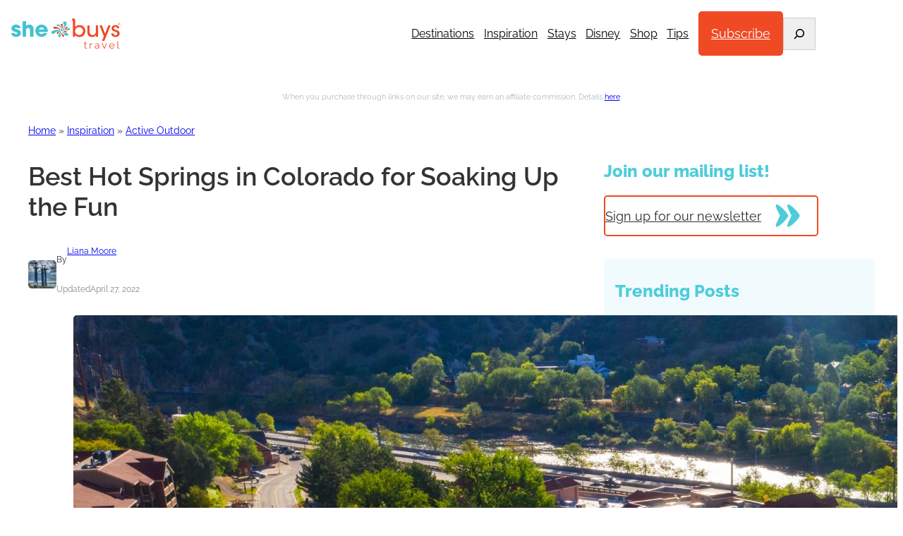

--- FILE ---
content_type: text/html; charset=UTF-8
request_url: https://shebuystravel.com/hot-springs-in-colorado/
body_size: 47500
content:
<!DOCTYPE html>
<html lang="en-US">
<head>
	<meta charset="UTF-8" />
	<meta name="viewport" content="width=device-width, initial-scale=1" />
<meta name='robots' content='index, follow, max-image-preview:large, max-snippet:-1, max-video-preview:-1' />
	<style>img:is([sizes="auto" i], [sizes^="auto," i]) { contain-intrinsic-size: 3000px 1500px }</style>
	<script id="cookieyes" type="pmdelayedscript" src="https://cdn-cookieyes.com/client_data/7c175f7e252915f5d04cc59c/script.js" data-perfmatters-type="text/javascript" data-cfasync="false" data-no-optimize="1" data-no-defer="1" data-no-minify="1"></script>
	<!-- This site is optimized with the Yoast SEO Premium plugin v26.7 (Yoast SEO v26.7) - https://yoast.com/wordpress/plugins/seo/ -->
	<meta name="description" content="Immerse yourself in the beauty of nature while enjoying these hot springs in Coloradao amidst snow or waterslides in the summer." />
	<link rel="canonical" href="https://shebuystravel.com/hot-springs-in-colorado/" />
	<meta property="og:locale" content="en_US" />
	<meta property="og:type" content="article" />
	<meta property="og:title" content="Best Hot Springs in Colorado | Relaxing Colorado Spots | Plan With SheBuysTravel" />
	<meta property="og:description" content="Immerse yourself in the beauty of nature while enjoying these hot springs in Coloradao amidst snow or waterslides in the summer." />
	<meta property="og:url" content="https://shebuystravel.com/hot-springs-in-colorado/" />
	<meta property="og:site_name" content="She Buys Travel" />
	<meta property="article:publisher" content="https://www.facebook.com/shebuystravel" />
	<meta property="article:author" content="https://www.facebook.com/liana.c.moore" />
	<meta property="article:published_time" content="2022-04-27T10:18:52+00:00" />
	<meta property="article:modified_time" content="2025-05-17T04:31:17+00:00" />
	<meta property="og:image" content="https://media.shebuystravel.com/wp-content/uploads/2022/04/30194130/Glenwood-Hot-Springs-Resort-aerial-Large.jpeg" />
	<meta property="og:image:width" content="1920" />
	<meta property="og:image:height" content="1079" />
	<meta property="og:image:type" content="image/jpeg" />
	<meta name="author" content="Liana Moore" />
	<meta name="twitter:card" content="summary_large_image" />
	<meta name="twitter:creator" content="@InsiderFamilies" />
	<meta name="twitter:label1" content="Written by" />
	<meta name="twitter:data1" content="Liana Moore" />
	<meta name="twitter:label2" content="Est. reading time" />
	<meta name="twitter:data2" content="10 minutes" />
	<script type="application/ld+json" class="yoast-schema-graph">{"@context":"https://schema.org","@graph":[{"@type":"Article","@id":"https://shebuystravel.com/hot-springs-in-colorado/#article","isPartOf":{"@id":"https://shebuystravel.com/hot-springs-in-colorado/"},"author":{"name":"Liana Moore","@id":"https://shebuystravel.com/#/schema/person/9def5853c8921c4d091a3651d5a01cc0"},"headline":"Best Hot Springs in Colorado for Soaking Up the Fun","datePublished":"2022-04-27T10:18:52+00:00","dateModified":"2025-05-17T04:31:17+00:00","mainEntityOfPage":{"@id":"https://shebuystravel.com/hot-springs-in-colorado/"},"wordCount":1761,"publisher":{"@id":"https://shebuystravel.com/#organization"},"image":{"@id":"https://shebuystravel.com/hot-springs-in-colorado/#primaryimage"},"thumbnailUrl":"https://media.shebuystravel.com/wp-content/uploads/2022/04/30194130/Glenwood-Hot-Springs-Resort-aerial-Large.jpeg","keywords":["Colorado"],"articleSection":["Active Outdoor","Inspiration"],"inLanguage":"en-US"},{"@type":"WebPage","@id":"https://shebuystravel.com/hot-springs-in-colorado/","url":"https://shebuystravel.com/hot-springs-in-colorado/","name":"Best Hot Springs in Colorado | Relaxing Colorado Spots | Plan With SheBuysTravel","isPartOf":{"@id":"https://shebuystravel.com/#website"},"primaryImageOfPage":{"@id":"https://shebuystravel.com/hot-springs-in-colorado/#primaryimage"},"image":{"@id":"https://shebuystravel.com/hot-springs-in-colorado/#primaryimage"},"thumbnailUrl":"https://media.shebuystravel.com/wp-content/uploads/2022/04/30194130/Glenwood-Hot-Springs-Resort-aerial-Large.jpeg","datePublished":"2022-04-27T10:18:52+00:00","dateModified":"2025-05-17T04:31:17+00:00","description":"Immerse yourself in the beauty of nature while enjoying these hot springs in Coloradao amidst snow or waterslides in the summer.","breadcrumb":{"@id":"https://shebuystravel.com/hot-springs-in-colorado/#breadcrumb"},"inLanguage":"en-US","potentialAction":[{"@type":"ReadAction","target":["https://shebuystravel.com/hot-springs-in-colorado/"]}]},{"@type":"ImageObject","inLanguage":"en-US","@id":"https://shebuystravel.com/hot-springs-in-colorado/#primaryimage","url":"https://media.shebuystravel.com/wp-content/uploads/2022/04/30194130/Glenwood-Hot-Springs-Resort-aerial-Large.jpeg","contentUrl":"https://media.shebuystravel.com/wp-content/uploads/2022/04/30194130/Glenwood-Hot-Springs-Resort-aerial-Large.jpeg","width":1920,"height":1079,"caption":"Photo courtesy of Glenwood Hot Springs Resort"},{"@type":"BreadcrumbList","@id":"https://shebuystravel.com/hot-springs-in-colorado/#breadcrumb","itemListElement":[{"@type":"ListItem","position":1,"name":"Home","item":"https://shebuystravel.com/"},{"@type":"ListItem","position":2,"name":"Inspiration","item":"https://shebuystravel.com/inspiration/"},{"@type":"ListItem","position":3,"name":"Active Outdoor","item":"https://shebuystravel.com/inspiration/active-outdoor/"},{"@type":"ListItem","position":4,"name":"Best Hot Springs in Colorado for Soaking Up the Fun"}]},{"@type":"WebSite","@id":"https://shebuystravel.com/#website","url":"https://shebuystravel.com/","name":"SheBuysTravel.com","description":"SheBuysTravel is travel information &amp; shopping for women traveling together, solo or with families.","publisher":{"@id":"https://shebuystravel.com/#organization"},"alternateName":"SheBuysTravel","potentialAction":[{"@type":"SearchAction","target":{"@type":"EntryPoint","urlTemplate":"https://shebuystravel.com/?s={search_term_string}"},"query-input":{"@type":"PropertyValueSpecification","valueRequired":true,"valueName":"search_term_string"}}],"inLanguage":"en-US"},{"@type":"Organization","@id":"https://shebuystravel.com/#organization","name":"SheBuysTravel, LLC","alternateName":"SheBuysTravel","url":"https://shebuystravel.com/","logo":{"@type":"ImageObject","inLanguage":"en-US","@id":"https://shebuystravel.com/#/schema/logo/image/","url":"https://media.shebuystravel.com/wp-content/uploads/2023/12/03183457/SheBuys-Travel_R-HighRes-Color.png","contentUrl":"https://media.shebuystravel.com/wp-content/uploads/2023/12/03183457/SheBuys-Travel_R-HighRes-Color.png","width":1200,"height":340,"caption":"SheBuysTravel, LLC"},"image":{"@id":"https://shebuystravel.com/#/schema/logo/image/"},"sameAs":["https://www.facebook.com/shebuystravel","https://www.instagram.com/shebuystravel","https://www.linkedin.com/company/shebuystravel","https://www.pinterest.com/SheBuysTravel","https://www.youtube.com/@shebuystravel"]},{"@type":"Person","@id":"https://shebuystravel.com/#/schema/person/9def5853c8921c4d091a3651d5a01cc0","name":"Liana Moore","image":{"@type":"ImageObject","inLanguage":"en-US","@id":"https://shebuystravel.com/#/schema/person/image/","url":"https://secure.gravatar.com/avatar/ab5363bab5c1ee1bba5941fafb255844?s=96&d=mm&r=g","contentUrl":"https://secure.gravatar.com/avatar/ab5363bab5c1ee1bba5941fafb255844?s=96&d=mm&r=g","caption":"Liana Moore"},"description":"Liana Moore lived overseas growing up, attending British public school for kindergarten in London. She then moved to Stavanger, Norway for nine years until age 15, growing up with friends of different cultures. Summers involved camps in Switzerland and Wales, plus USA time in East Texas and Minnesota. Liana sees things from others’ viewpoints, believing those experiences shaped the woman she is today. She’s instilling that empathy in her children, having fun along the way. Currently based in the mountains of Colorado, much of her time is spent exploring the Rocky Mountains. When she’s not marketing a resort property professionally, or traveling and writing, find her trying out new sports with her kids, like BMX biking, or debating with her teenager (and occasionally winning). Follow Liana’s adventures at Insider Families.","sameAs":["http://www.insiderfamilies.com/","https://www.facebook.com/liana.c.moore","https://www.instagram.com/insiderfamilies/","https://www.linkedin.com/in/lianacmoore/","https://www.pinterest.com/InsiderFamilies/","https://x.com/InsiderFamilies"],"url":"https://shebuystravel.com/author/lmoore/"}]}</script>
	<!-- / Yoast SEO Premium plugin. -->


<title>Best Hot Springs in Colorado | Relaxing Colorado Spots | Plan With SheBuysTravel</title><link rel="preload" href="https://media.shebuystravel.com/wp-content/uploads/2023/12/03183457/SheBuys-Travel_R-HighRes-Color.png" as="image" imagesrcset="https://media.shebuystravel.com/wp-content/uploads/2023/12/03183457/SheBuys-Travel_R-HighRes-Color.png 1200w, https://media.shebuystravel.com/wp-content/uploads/2023/12/03183457/SheBuys-Travel_R-HighRes-Color-500x142.png 500w, https://media.shebuystravel.com/wp-content/uploads/2023/12/03183457/SheBuys-Travel_R-HighRes-Color-1024x290.png 1024w, https://media.shebuystravel.com/wp-content/uploads/2023/12/03183457/SheBuys-Travel_R-HighRes-Color-768x218.png 768w" imagesizes="(max-width: 155px) 100vw, 155px" fetchpriority="high" /><link rel="preload" href="https://media.shebuystravel.com/wp-content/uploads/2023/10/30181938/MooreLiana.jpg" as="image" fetchpriority="high" /><link rel="preload" href="https://shebuystravel.com/wp-content/themes/hyperdrive-child/assets/fonts/raleway_normal_400.ttf" as="font" type="font/ttf" crossorigin><link rel="preload" href="https://shebuystravel.com/wp-content/themes/hyperdrive-child/assets/fonts/raleway_normal_800.ttf" as="font" type="font/ttf" crossorigin><link rel="preload" href="https://shebuystravel.com/wp-content/themes/hyperdrive-child/assets/fonts/raleway_normal_600.ttf" as="font" type="font/ttf" crossorigin><link rel="preload" href="https://shebuystravel.com/wp-includes/js/jquery/jquery.min.js?ver=3.7.1" as="script"><link rel="preload" href="https://shebuystravel.com/wp-content/themes/hyperdrive/public/js/hyperdrive-scripts.js?ver=1.1.0" as="script"><style id="perfmatters-used-css">.wp-block-navigation{position:relative;--navigation-layout-justification-setting:flex-start;--navigation-layout-direction:row;--navigation-layout-wrap:wrap;--navigation-layout-justify:flex-start;--navigation-layout-align:center;}.wp-block-navigation ul{margin-bottom:0;margin-left:0;margin-top:0;padding-left:0;}.wp-block-navigation ul,.wp-block-navigation ul li{list-style:none;padding:0;}.wp-block-navigation .wp-block-navigation-item{align-items:center;background-color:inherit;display:flex;position:relative;}.wp-block-navigation .wp-block-navigation-item .wp-block-navigation__submenu-container:empty{display:none;}.wp-block-navigation .wp-block-navigation-item__content{display:block;}.wp-block-navigation .wp-block-navigation-item__content.wp-block-navigation-item__content{color:inherit;}.wp-block-navigation :where(a),.wp-block-navigation :where(a:active),.wp-block-navigation :where(a:focus){text-decoration:none;}.wp-block-navigation .wp-block-navigation__submenu-icon{align-self:center;background-color:inherit;border:none;color:currentColor;display:inline-block;font-size:inherit;height:.6em;line-height:0;margin-left:.25em;padding:0;width:.6em;}.wp-block-navigation .wp-block-navigation__submenu-icon svg{display:inline-block;stroke:currentColor;height:inherit;margin-top:.075em;width:inherit;}.wp-block-navigation.is-vertical{--navigation-layout-direction:column;--navigation-layout-justify:initial;--navigation-layout-align:flex-start;}.wp-block-navigation.items-justified-center{--navigation-layout-justification-setting:center;--navigation-layout-justify:center;}.wp-block-navigation.items-justified-center.is-vertical{--navigation-layout-align:center;}.wp-block-navigation .has-child .wp-block-navigation__submenu-container{align-items:normal;background-color:inherit;color:inherit;display:flex;flex-direction:column;height:0;left:-1px;opacity:0;overflow:hidden;position:absolute;top:100%;transition:opacity .1s linear;visibility:hidden;width:0;z-index:2;}.wp-block-navigation .has-child .wp-block-navigation__submenu-container>.wp-block-navigation-item>.wp-block-navigation-item__content{display:flex;flex-grow:1;}.wp-block-navigation .has-child .wp-block-navigation__submenu-container>.wp-block-navigation-item>.wp-block-navigation-item__content .wp-block-navigation__submenu-icon{margin-left:auto;margin-right:0;}.wp-block-navigation .has-child .wp-block-navigation__submenu-container .wp-block-navigation-item__content{margin:0;}@media (min-width:782px){.wp-block-navigation .has-child .wp-block-navigation__submenu-container .wp-block-navigation__submenu-container{left:100%;top:-1px;}.wp-block-navigation .has-child .wp-block-navigation__submenu-container .wp-block-navigation__submenu-container:before{background:rgba(0,0,0,0);content:"";display:block;height:100%;position:absolute;right:100%;width:.5em;}.wp-block-navigation .has-child .wp-block-navigation__submenu-container .wp-block-navigation__submenu-icon{margin-right:.25em;}.wp-block-navigation .has-child .wp-block-navigation__submenu-container .wp-block-navigation__submenu-icon svg{transform:rotate(-90deg);}}.wp-block-navigation .has-child .wp-block-navigation-submenu__toggle[aria-expanded=true]~.wp-block-navigation__submenu-container,.wp-block-navigation .has-child:not(.open-on-click):hover>.wp-block-navigation__submenu-container,.wp-block-navigation .has-child:not(.open-on-click):not(.open-on-hover-click):focus-within>.wp-block-navigation__submenu-container{height:auto;min-width:200px;opacity:1;overflow:visible;visibility:visible;width:auto;}.wp-block-navigation.has-background .has-child .wp-block-navigation__submenu-container{left:0;top:100%;}@media (min-width:782px){.wp-block-navigation.has-background .has-child .wp-block-navigation__submenu-container .wp-block-navigation__submenu-container{left:100%;top:0;}}.wp-block-navigation-submenu{display:flex;position:relative;}.wp-block-navigation-submenu .wp-block-navigation__submenu-icon svg{stroke:currentColor;}button.wp-block-navigation-item__content{background-color:initial;border:none;color:currentColor;font-family:inherit;font-size:inherit;font-style:inherit;font-weight:inherit;letter-spacing:inherit;line-height:inherit;text-align:left;text-transform:inherit;}.wp-block-navigation-submenu__toggle{cursor:pointer;}.wp-block-navigation .wp-block-page-list,.wp-block-navigation__container,.wp-block-navigation__responsive-close,.wp-block-navigation__responsive-container,.wp-block-navigation__responsive-container-content,.wp-block-navigation__responsive-dialog{gap:inherit;}:where(.wp-block-navigation.has-background .wp-block-navigation-item a:not(.wp-element-button)),:where(.wp-block-navigation.has-background .wp-block-navigation-submenu a:not(.wp-element-button)){padding:.5em 1em;}:where(.wp-block-navigation .wp-block-navigation__submenu-container .wp-block-navigation-item a:not(.wp-element-button)),:where(.wp-block-navigation .wp-block-navigation__submenu-container .wp-block-navigation-submenu a:not(.wp-element-button)),:where(.wp-block-navigation .wp-block-navigation__submenu-container .wp-block-navigation-submenu button.wp-block-navigation-item__content),:where(.wp-block-navigation .wp-block-navigation__submenu-container .wp-block-pages-list__item button.wp-block-navigation-item__content){padding:.5em 1em;}.wp-block-navigation:not(.has-background) .wp-block-navigation__submenu-container{background-color:#fff;border:1px solid rgba(0,0,0,.15);}.wp-block-navigation.has-background .wp-block-navigation__submenu-container{background-color:inherit;}.wp-block-navigation:not(.has-text-color) .wp-block-navigation__submenu-container{color:#000;}.wp-block-navigation__container{align-items:var(--navigation-layout-align,initial);display:flex;flex-direction:var(--navigation-layout-direction,initial);flex-wrap:var(--navigation-layout-wrap,wrap);justify-content:var(--navigation-layout-justify,initial);list-style:none;margin:0;padding-left:0;}.wp-block-navigation__container .is-responsive{display:none;}.wp-block-navigation__container:only-child,.wp-block-page-list:only-child{flex-grow:1;}@keyframes overlay-menu__fade-in-animation{0%{opacity:0;transform:translateY(.5em);}to{opacity:1;transform:translateY(0);}}.wp-block-navigation__responsive-container{bottom:0;display:none;left:0;position:fixed;right:0;top:0;}.wp-block-navigation__responsive-container :where(.wp-block-navigation-item a){color:inherit;}.wp-block-navigation__responsive-container .wp-block-navigation__responsive-container-content{align-items:var(--navigation-layout-align,initial);display:flex;flex-direction:var(--navigation-layout-direction,initial);flex-wrap:var(--navigation-layout-wrap,wrap);justify-content:var(--navigation-layout-justify,initial);}.wp-block-navigation__responsive-container:not(.is-menu-open.is-menu-open){background-color:inherit !important;color:inherit !important;}@media (min-width:600px){.wp-block-navigation__responsive-container:not(.hidden-by-default):not(.is-menu-open){background-color:inherit;display:block;position:relative;width:100%;z-index:auto;}.wp-block-navigation__responsive-container:not(.hidden-by-default):not(.is-menu-open) .wp-block-navigation__responsive-container-close{display:none;}}.wp-block-navigation__responsive-container-close,.wp-block-navigation__responsive-container-open{background:rgba(0,0,0,0);border:none;color:currentColor;cursor:pointer;margin:0;padding:0;text-transform:inherit;vertical-align:middle;}.wp-block-navigation__responsive-container-close svg,.wp-block-navigation__responsive-container-open svg{fill:currentColor;display:block;height:24px;pointer-events:none;width:24px;}.wp-block-navigation__responsive-container-open{display:flex;}.wp-block-navigation__responsive-container-open.wp-block-navigation__responsive-container-open.wp-block-navigation__responsive-container-open{font-family:inherit;font-size:inherit;font-weight:inherit;}@media (min-width:600px){.wp-block-navigation__responsive-container-open:not(.always-shown){display:none;}}.wp-block-navigation__responsive-container-close{position:absolute;right:0;top:0;z-index:2;}.wp-block-navigation__responsive-container-close.wp-block-navigation__responsive-container-close.wp-block-navigation__responsive-container-close{font-family:inherit;font-size:inherit;font-weight:inherit;}.wp-block-navigation__responsive-close{width:100%;}.wp-block-navigation__responsive-close:focus{outline:none;}.wp-block-navigation__responsive-dialog{position:relative;}.wp-block-button__link{box-sizing:border-box;cursor:pointer;display:inline-block;text-align:center;word-break:break-word;}.wp-block-button__link.aligncenter{text-align:center;}:where(.wp-block-button__link){border-radius:9999px;box-shadow:none;padding:calc(.667em + 2px) calc(1.333em + 2px);text-decoration:none;}.wp-block-button[style*=text-decoration] .wp-block-button__link{text-decoration:inherit;}.wp-block-buttons>.wp-block-button.has-custom-font-size .wp-block-button__link{font-size:inherit;}:root :where(.wp-block-button .wp-block-button__link.is-style-outline),:root :where(.wp-block-button.is-style-outline>.wp-block-button__link){border:2px solid;padding:.667em 1.333em;}:root :where(.wp-block-button .wp-block-button__link.is-style-outline:not(.has-text-color)),:root :where(.wp-block-button.is-style-outline>.wp-block-button__link:not(.has-text-color)){color:currentColor;}:root :where(.wp-block-button .wp-block-button__link.is-style-outline:not(.has-background)),:root :where(.wp-block-button.is-style-outline>.wp-block-button__link:not(.has-background)){background-color:initial;background-image:none;}.wp-block-button .wp-element-button{transition:.2s all ease-in-out;}.wp-block-button .wp-block-button__link:hover{box-shadow:inset 0 0 100px 100px rgba(255,255,255,.2);}.is-style-secondary-button .wp-element-button,.wp-block.is-style-secondary-button .wp-element-button{background:var(--wp--preset--color--secondary);border-color:var(--wp--preset--color--secondary);color:var(--wp--preset--color--white);}.is-style-secondary-button:hover .wp-element-button,.wp-block.is-style-secondary-button:hover .wp-element-button{background:var(--wp--preset--color--secondary);color:var(--wp--preset--color--white);}.is-style-tertiary-button .wp-element-button,.wp-block.is-style-tertiary-button .wp-element-button{background:var(--wp--preset--color--tertiary);border-color:var(--wp--preset--color--primary);color:var(--wp--preset--color--darkgrey);}.is-style-tertiary-button:hover .wp-element-button,.wp-block.is-style-tertiary-button:hover .wp-element-button{background:var(--wp--preset--color--primary);color:var(--wp--preset--color--white);}.is-style-sbt-view-more-button .wp-element-button,.wp-block.is-style-sbt-view-more-button .wp-element-button{background:var(--wp--preset--color--white);border-color:var(--wp--preset--color--secondary);color:var(--wp--preset--color--darkgrey);display:flex;align-items:center;padding-top:10px !important;padding-right:44px !important;padding-bottom:10px !important;}.is-style-sbt-view-more-button .wp-element-button::after,.wp-block.is-style-sbt-view-more-button .wp-element-button::after{content:"";display:inline-block;position:relative;right:-20px;width:35px;height:34px;background:var(--wp--preset--color--white);background:url("https://media.shebuystravel.com/wp-content/uploads/2022/10/30191120/arrow-btn-blue.jpg") no-repeat;}.is-style-sbt-view-more-button:hover .wp-element-button,.wp-block.is-style-sbt-view-more-button:hover .wp-element-button{color:var(--wp--preset--color--darkgrey);}.wp-block-search__button{margin-left:10px;word-break:normal;}.wp-block-search__button.has-icon{line-height:0;}.wp-block-search__button svg{height:1.25em;min-height:24px;min-width:24px;width:1.25em;fill:currentColor;vertical-align:text-bottom;}:where(.wp-block-search__button){border:1px solid #ccc;padding:6px 10px;}.wp-block-search__inside-wrapper{display:flex;flex:auto;flex-wrap:nowrap;max-width:100%;}.wp-block-search__label{width:100%;}.wp-block-search__input{appearance:none;border:1px solid #949494;flex-grow:1;margin-left:0;margin-right:0;min-width:3rem;padding:8px;text-decoration:unset !important;}.wp-block-search.wp-block-search__button-only .wp-block-search__button{flex-shrink:0;margin-left:0;max-width:100%;}.wp-block-search.wp-block-search__button-only .wp-block-search__button[aria-expanded=true]{max-width:calc(100% - 100px);}.wp-block-search.wp-block-search__button-only .wp-block-search__inside-wrapper{min-width:0 !important;transition-property:width;}.wp-block-search.wp-block-search__button-only .wp-block-search__input{flex-basis:100%;transition-duration:.3s;}.wp-block-search.wp-block-search__button-only.wp-block-search__searchfield-hidden,.wp-block-search.wp-block-search__button-only.wp-block-search__searchfield-hidden .wp-block-search__inside-wrapper{overflow:hidden;}.wp-block-search.wp-block-search__button-only.wp-block-search__searchfield-hidden .wp-block-search__input{border-left-width:0 !important;border-right-width:0 !important;flex-basis:0;flex-grow:0;margin:0;min-width:0 !important;padding-left:0 !important;padding-right:0 !important;width:0 !important;}:where(.wp-block-search__input){font-family:inherit;font-size:inherit;font-style:inherit;font-weight:inherit;letter-spacing:inherit;line-height:inherit;text-transform:inherit;}:where(.wp-block-search__button-inside .wp-block-search__inside-wrapper){border:1px solid #949494;box-sizing:border-box;padding:4px;}:where(.wp-block-search__button-inside .wp-block-search__inside-wrapper) .wp-block-search__input{border:none;border-radius:0;padding:0 4px;}:where(.wp-block-search__button-inside .wp-block-search__inside-wrapper) .wp-block-search__input:focus{outline:none;}:where(.wp-block-search__button-inside .wp-block-search__inside-wrapper) :where(.wp-block-search__button){padding:4px 8px;}.wp-block-search.aligncenter .wp-block-search__inside-wrapper{margin:auto;}.entry-content ul li,.entry-content ol li,.wp-block-post-content ul li,.wp-block-post-content ol li{margin-bottom:var(--wp--custom--spacing--small);}.entry-content ul ul,.entry-content ol ul,.wp-block-post-content ul ul,.wp-block-post-content ol ul{margin-top:var(--wp--preset--spacing--small);}.entry-content :not(.wp-block-group) > li:first-child{padding-top:0;}.entry-content :not(.wp-block-group) li:last-child{padding-bottom:0;}.wp-block-image a{display:inline-block;}.wp-block-image img{box-sizing:border-box;height:auto;max-width:100%;vertical-align:bottom;}.wp-block-image[style*=border-radius] img,.wp-block-image[style*=border-radius]>a{border-radius:inherit;}.wp-block-image.aligncenter{text-align:center;}.wp-block-image.alignfull a,.wp-block-image.alignwide a{width:100%;}.wp-block-image.alignfull img,.wp-block-image.alignwide img{height:auto;width:100%;}.wp-block-image .aligncenter,.wp-block-image .alignleft,.wp-block-image .alignright,.wp-block-image.aligncenter,.wp-block-image.alignleft,.wp-block-image.alignright{display:table;}.wp-block-image .aligncenter>figcaption,.wp-block-image .alignleft>figcaption,.wp-block-image .alignright>figcaption,.wp-block-image.aligncenter>figcaption,.wp-block-image.alignleft>figcaption,.wp-block-image.alignright>figcaption{caption-side:bottom;display:table-caption;}.wp-block-image .aligncenter{margin-left:auto;margin-right:auto;}.wp-block-image :where(figcaption){margin-bottom:1em;margin-top:.5em;}.wp-block-image figure{margin:0;}@keyframes show-content-image{0%{visibility:hidden;}99%{visibility:hidden;}to{visibility:visible;}}@keyframes turn-on-visibility{0%{opacity:0;}to{opacity:1;}}@keyframes turn-off-visibility{0%{opacity:1;visibility:visible;}99%{opacity:0;visibility:visible;}to{opacity:0;visibility:hidden;}}@keyframes lightbox-zoom-in{0%{transform:translate(calc(( -100vw + var(--wp--lightbox-scrollbar-width) ) / 2 + var(--wp--lightbox-initial-left-position)),calc(-50vh + var(--wp--lightbox-initial-top-position))) scale(var(--wp--lightbox-scale));}to{transform:translate(-50%,-50%) scale(1);}}@keyframes lightbox-zoom-out{0%{transform:translate(-50%,-50%) scale(1);visibility:visible;}99%{visibility:visible;}to{transform:translate(calc(( -100vw + var(--wp--lightbox-scrollbar-width) ) / 2 + var(--wp--lightbox-initial-left-position)),calc(-50vh + var(--wp--lightbox-initial-top-position))) scale(var(--wp--lightbox-scale));visibility:hidden;}}:where(.wp-block-post-comments-form) input:not([type=submit]),:where(.wp-block-post-comments-form) textarea{border:1px solid #949494;font-family:inherit;font-size:1em;}:where(.wp-block-post-comments-form) input:where(:not([type=submit]):not([type=checkbox])),:where(.wp-block-post-comments-form) textarea{padding:calc(.667em + 2px);}.wp-block-post-comments-form{box-sizing:border-box;}.wp-block-post-comments-form[style*=font-weight] :where(.comment-reply-title){font-weight:inherit;}.wp-block-post-comments-form[style*=font-family] :where(.comment-reply-title){font-family:inherit;}.wp-block-post-comments-form[class*=-font-size] :where(.comment-reply-title),.wp-block-post-comments-form[style*=font-size] :where(.comment-reply-title){font-size:inherit;}.wp-block-post-comments-form[style*=line-height] :where(.comment-reply-title){line-height:inherit;}.wp-block-post-comments-form[style*=font-style] :where(.comment-reply-title){font-style:inherit;}.wp-block-post-comments-form[style*=letter-spacing] :where(.comment-reply-title){letter-spacing:inherit;}.wp-block-post-comments-form :where(input[type=submit]){box-shadow:none;cursor:pointer;display:inline-block;overflow-wrap:break-word;text-align:center;}.wp-block-post-comments-form .comment-form input:not([type=submit]):not([type=checkbox]):not([type=hidden]),.wp-block-post-comments-form .comment-form textarea{box-sizing:border-box;display:block;width:100%;}.wp-block-post-comments-form .comment-form-author label,.wp-block-post-comments-form .comment-form-email label,.wp-block-post-comments-form .comment-form-url label{display:block;margin-bottom:.25em;}.wp-block-post-comments-form .comment-reply-title{margin-bottom:0;}.wp-block-post-comments-form .comment-reply-title :where(small){font-size:var(--wp--preset--font-size--medium,smaller);margin-left:.5em;}:where(.wp-block-post-comments input[type=submit]){border:none;}.wp-block-social-links{background:none;box-sizing:border-box;margin-left:0;padding-left:0;padding-right:0;text-indent:0;}.wp-block-social-links .wp-social-link a,.wp-block-social-links .wp-social-link a:hover{border-bottom:0;box-shadow:none;text-decoration:none;}.wp-block-social-links .wp-social-link svg{height:1em;width:1em;}.wp-block-social-links .wp-social-link span:not(.screen-reader-text){font-size:.65em;margin-left:.5em;margin-right:.5em;}.wp-block-social-links,.wp-block-social-links.has-normal-icon-size{font-size:24px;}.wp-block-social-links.aligncenter{display:flex;justify-content:center;}.wp-block-social-link{border-radius:9999px;display:block;height:auto;transition:transform .1s ease;}@media (prefers-reduced-motion:reduce){.wp-block-social-link{transition-delay:0s;transition-duration:0s;}}.wp-block-social-link a{align-items:center;display:flex;line-height:0;transition:transform .1s ease;}.wp-block-social-link:hover{transform:scale(1.1);}.wp-block-social-links .wp-block-social-link.wp-social-link{display:inline-block;margin:0;padding:0;}.wp-block-social-links .wp-block-social-link.wp-social-link .wp-block-social-link-anchor,.wp-block-social-links .wp-block-social-link.wp-social-link .wp-block-social-link-anchor svg,.wp-block-social-links .wp-block-social-link.wp-social-link .wp-block-social-link-anchor:active,.wp-block-social-links .wp-block-social-link.wp-social-link .wp-block-social-link-anchor:hover,.wp-block-social-links .wp-block-social-link.wp-social-link .wp-block-social-link-anchor:visited{color:currentColor;fill:currentColor;}:where(.wp-block-social-links:not(.is-style-logos-only)) .wp-social-link{background-color:#f0f0f0;color:#444;}:where(.wp-block-social-links:not(.is-style-logos-only)) .wp-social-link-facebook{background-color:#0866ff;color:#fff;}:where(.wp-block-social-links:not(.is-style-logos-only)) .wp-social-link-instagram{background-color:#f00075;color:#fff;}:where(.wp-block-social-links:not(.is-style-logos-only)) .wp-social-link-pinterest{background-color:#e60122;color:#fff;}:where(.wp-block-social-links:not(.is-style-logos-only)) .wp-social-link-tiktok{background-color:#000;color:#fff;}:where(.wp-block-social-links.is-style-logos-only) .wp-social-link{background:none;}:where(.wp-block-social-links.is-style-logos-only) .wp-social-link svg{height:1.25em;width:1.25em;}:where(.wp-block-social-links.is-style-logos-only) .wp-social-link-facebook{color:#0866ff;}:where(.wp-block-social-links.is-style-logos-only) .wp-social-link-instagram{color:#f00075;}:where(.wp-block-social-links.is-style-logos-only) .wp-social-link-pinterest{color:#e60122;}:where(.wp-block-social-links.is-style-logos-only) .wp-social-link-tiktok{color:#000;}:root :where(.wp-block-social-links .wp-social-link a){padding:.25em;}:root :where(.wp-block-social-links.is-style-logos-only .wp-social-link a){padding:0;}:root :where(.wp-block-social-links.is-style-pill-shape .wp-social-link a){padding-left:.66667em;padding-right:.66667em;}.shared-counts-wrap.style-fancy .facebook.shared-counts-button,.shared-counts-wrap.style-slim .facebook.shared-counts-button,.shared-counts-wrap.style-classic .facebook.shared-counts-button,.shared-counts-wrap.style-block .facebook.shared-counts-button,.shared-counts-wrap.style-rounded .facebook.shared-counts-button,.shared-counts-wrap.style-buttons .facebook.shared-counts-button,.shared-counts-wrap.style-bar .facebook.shared-counts-button:not(.included_total),.shared-counts-wrap.style-fancy .facebook_likes.shared-counts-button,.shared-counts-wrap.style-slim .facebook_likes.shared-counts-button,.shared-counts-wrap.style-classic .facebook_likes.shared-counts-button,.shared-counts-wrap.style-block .facebook_likes.shared-counts-button,.shared-counts-wrap.style-rounded .facebook_likes.shared-counts-button,.shared-counts-wrap.style-buttons .facebook_likes.shared-counts-button,.shared-counts-wrap.style-bar .facebook_likes.shared-counts-button:not(.included_total),.shared-counts-wrap.style-fancy .facebook_shares.shared-counts-button,.shared-counts-wrap.style-slim .facebook_shares.shared-counts-button,.shared-counts-wrap.style-classic .facebook_shares.shared-counts-button,.shared-counts-wrap.style-block .facebook_shares.shared-counts-button,.shared-counts-wrap.style-rounded .facebook_shares.shared-counts-button,.shared-counts-wrap.style-buttons .facebook_shares.shared-counts-button,.shared-counts-wrap.style-bar .facebook_shares.shared-counts-button:not(.included_total),.shared-counts-wrap.style-fancy .facebook_comments.shared-counts-button,.shared-counts-wrap.style-slim .facebook_comments.shared-counts-button,.shared-counts-wrap.style-classic .facebook_comments.shared-counts-button,.shared-counts-wrap.style-block .facebook_comments.shared-counts-button,.shared-counts-wrap.style-rounded .facebook_comments.shared-counts-button,.shared-counts-wrap.style-buttons .facebook_comments.shared-counts-button,.shared-counts-wrap.style-bar .facebook_comments.shared-counts-button:not(.included_total){background-color:#3b5998;}.shared-counts-wrap.style-fancy .facebook.shared-counts-button:hover,.shared-counts-wrap.style-slim .facebook.shared-counts-button:hover,.shared-counts-wrap.style-classic .facebook.shared-counts-button:hover,.shared-counts-wrap.style-block .facebook.shared-counts-button:hover,.shared-counts-wrap.style-rounded .facebook.shared-counts-button:hover,.shared-counts-wrap.style-buttons .facebook.shared-counts-button:hover,.shared-counts-wrap.style-bar .facebook.shared-counts-button:hover:not(.included_total),.shared-counts-wrap.style-fancy .facebook_likes.shared-counts-button:hover,.shared-counts-wrap.style-slim .facebook_likes.shared-counts-button:hover,.shared-counts-wrap.style-classic .facebook_likes.shared-counts-button:hover,.shared-counts-wrap.style-block .facebook_likes.shared-counts-button:hover,.shared-counts-wrap.style-rounded .facebook_likes.shared-counts-button:hover,.shared-counts-wrap.style-buttons .facebook_likes.shared-counts-button:hover,.shared-counts-wrap.style-bar .facebook_likes.shared-counts-button:hover:not(.included_total),.shared-counts-wrap.style-fancy .facebook_shares.shared-counts-button:hover,.shared-counts-wrap.style-slim .facebook_shares.shared-counts-button:hover,.shared-counts-wrap.style-classic .facebook_shares.shared-counts-button:hover,.shared-counts-wrap.style-block .facebook_shares.shared-counts-button:hover,.shared-counts-wrap.style-rounded .facebook_shares.shared-counts-button:hover,.shared-counts-wrap.style-buttons .facebook_shares.shared-counts-button:hover,.shared-counts-wrap.style-bar .facebook_shares.shared-counts-button:hover:not(.included_total),.shared-counts-wrap.style-fancy .facebook_comments.shared-counts-button:hover,.shared-counts-wrap.style-slim .facebook_comments.shared-counts-button:hover,.shared-counts-wrap.style-classic .facebook_comments.shared-counts-button:hover,.shared-counts-wrap.style-block .facebook_comments.shared-counts-button:hover,.shared-counts-wrap.style-rounded .facebook_comments.shared-counts-button:hover,.shared-counts-wrap.style-buttons .facebook_comments.shared-counts-button:hover,.shared-counts-wrap.style-bar .facebook_comments.shared-counts-button:hover:not(.included_total){background-color:#2d4373;}.shared-counts-wrap.style-fancy .twitter.shared-counts-button,.shared-counts-wrap.style-slim .twitter.shared-counts-button,.shared-counts-wrap.style-classic .twitter.shared-counts-button,.shared-counts-wrap.style-block .twitter.shared-counts-button,.shared-counts-wrap.style-rounded .twitter.shared-counts-button,.shared-counts-wrap.style-buttons .twitter.shared-counts-button,.shared-counts-wrap.style-bar .twitter.shared-counts-button:not(.included_total){background-color:#00b6f1;}.shared-counts-wrap.style-fancy .twitter.shared-counts-button:hover,.shared-counts-wrap.style-slim .twitter.shared-counts-button:hover,.shared-counts-wrap.style-classic .twitter.shared-counts-button:hover,.shared-counts-wrap.style-block .twitter.shared-counts-button:hover,.shared-counts-wrap.style-rounded .twitter.shared-counts-button:hover,.shared-counts-wrap.style-buttons .twitter.shared-counts-button:hover,.shared-counts-wrap.style-bar .twitter.shared-counts-button:hover:not(.included_total){background-color:#008fbe;}.shared-counts-wrap.style-fancy .pinterest.shared-counts-button,.shared-counts-wrap.style-slim .pinterest.shared-counts-button,.shared-counts-wrap.style-classic .pinterest.shared-counts-button,.shared-counts-wrap.style-block .pinterest.shared-counts-button,.shared-counts-wrap.style-rounded .pinterest.shared-counts-button,.shared-counts-wrap.style-buttons .pinterest.shared-counts-button,.shared-counts-wrap.style-bar .pinterest.shared-counts-button:not(.included_total){background-color:#cb2027;}.shared-counts-wrap.style-fancy .pinterest.shared-counts-button:hover,.shared-counts-wrap.style-slim .pinterest.shared-counts-button:hover,.shared-counts-wrap.style-classic .pinterest.shared-counts-button:hover,.shared-counts-wrap.style-block .pinterest.shared-counts-button:hover,.shared-counts-wrap.style-rounded .pinterest.shared-counts-button:hover,.shared-counts-wrap.style-buttons .pinterest.shared-counts-button:hover,.shared-counts-wrap.style-bar .pinterest.shared-counts-button:hover:not(.included_total){background-color:#9f191f;}.shared-counts-wrap.style-fancy .linkedin.shared-counts-button,.shared-counts-wrap.style-slim .linkedin.shared-counts-button,.shared-counts-wrap.style-classic .linkedin.shared-counts-button,.shared-counts-wrap.style-block .linkedin.shared-counts-button,.shared-counts-wrap.style-rounded .linkedin.shared-counts-button,.shared-counts-wrap.style-buttons .linkedin.shared-counts-button,.shared-counts-wrap.style-bar .linkedin.shared-counts-button:not(.included_total){background-color:#007bb6;}.shared-counts-wrap.style-fancy .linkedin.shared-counts-button:hover,.shared-counts-wrap.style-slim .linkedin.shared-counts-button:hover,.shared-counts-wrap.style-classic .linkedin.shared-counts-button:hover,.shared-counts-wrap.style-block .linkedin.shared-counts-button:hover,.shared-counts-wrap.style-rounded .linkedin.shared-counts-button:hover,.shared-counts-wrap.style-buttons .linkedin.shared-counts-button:hover,.shared-counts-wrap.style-bar .linkedin.shared-counts-button:hover:not(.included_total){background-color:#005983;}.shared-counts-wrap.style-fancy .included_total.shared-counts-button,.shared-counts-wrap.style-slim .included_total.shared-counts-button,.shared-counts-wrap.style-classic .included_total.shared-counts-button,.shared-counts-wrap.style-block .included_total.shared-counts-button,.shared-counts-wrap.style-rounded .included_total.shared-counts-button,.shared-counts-wrap.style-buttons .included_total.shared-counts-button,.shared-counts-wrap.style-bar .included_total.shared-counts-button:not(.included_total){background-color:#999;}.shared-counts-wrap{margin:0 0 20px 0;overflow:hidden;width:100%;}.shared-counts-wrap .shared-counts-label{letter-spacing:normal;}.shared-counts-wrap.style-block .shared-counts-button,.shared-counts-wrap.style-rounded .shared-counts-button,.shared-counts-wrap.style-buttons .shared-counts-button{display:block;float:left;margin:0;width:32px;height:32px;line-height:0;text-align:center;}.shared-counts-wrap.style-block .shared-counts-button svg,.shared-counts-wrap.style-rounded .shared-counts-button svg,.shared-counts-wrap.style-buttons .shared-counts-button svg{fill:#fff;width:16px;height:16px;margin-top:8px;}.shared-counts-wrap.style-block .shared-counts-button .shared-counts-label,.shared-counts-wrap.style-rounded .shared-counts-button .shared-counts-label,.shared-counts-wrap.style-buttons .shared-counts-button .shared-counts-label,.shared-counts-wrap.style-block .shared-counts-button .shared-counts-count,.shared-counts-wrap.style-rounded .shared-counts-button .shared-counts-count,.shared-counts-wrap.style-buttons .shared-counts-button .shared-counts-count{display:none;}.shared-counts-wrap.style-block .shared-counts-button.included_total,.shared-counts-wrap.style-rounded .shared-counts-button.included_total,.shared-counts-wrap.style-buttons .shared-counts-button.included_total{background:transparent;width:auto;padding:0 10px;font-size:22px;line-height:32px;}.shared-counts-wrap.style-block .shared-counts-button.included_total:hover,.shared-counts-wrap.style-rounded .shared-counts-button.included_total:hover,.shared-counts-wrap.style-buttons .shared-counts-button.included_total:hover{background:transparent;}.shared-counts-wrap.style-block .shared-counts-button.included_total .shared-counts-label,.shared-counts-wrap.style-rounded .shared-counts-button.included_total .shared-counts-label,.shared-counts-wrap.style-buttons .shared-counts-button.included_total .shared-counts-label,.shared-counts-wrap.style-block .shared-counts-button.included_total .shared-counts-count,.shared-counts-wrap.style-rounded .shared-counts-button.included_total .shared-counts-count,.shared-counts-wrap.style-buttons .shared-counts-button.included_total .shared-counts-count{display:block;}.shared-counts-wrap.style-block .shared-counts-button.included_total .shared-counts-count,.shared-counts-wrap.style-rounded .shared-counts-button.included_total .shared-counts-count,.shared-counts-wrap.style-buttons .shared-counts-button.included_total .shared-counts-count{float:left;padding-right:3px;}.shared-counts-wrap.style-block .shared-counts-button.included_total .shared-counts-icon-label,.shared-counts-wrap.style-rounded .shared-counts-button.included_total .shared-counts-icon-label,.shared-counts-wrap.style-buttons .shared-counts-button.included_total .shared-counts-icon-label{float:right;}.shared-counts-wrap.style-block .shared-counts-button.included_total .shared-counts-icon,.shared-counts-wrap.style-rounded .shared-counts-button.included_total .shared-counts-icon,.shared-counts-wrap.style-buttons .shared-counts-button.included_total .shared-counts-icon{display:none;}.shared-counts-wrap.style-rounded a.shared-counts-button{width:64px;}.shared-counts-wrap.style-rounded a.shared-counts-button:first-of-type{border-radius:100px 0 0 100px;}.shared-counts-wrap.style-rounded a.shared-counts-button:last-of-type{border-radius:0 100px 100px 0;}:root{--wp-admin-theme-color:#007cba;--wp-admin-theme-color--rgb:0,124,186;--wp-admin-theme-color-darker-10:#006ba1;--wp-admin-theme-color-darker-10--rgb:0,107,161;--wp-admin-theme-color-darker-20:#005a87;--wp-admin-theme-color-darker-20--rgb:0,90,135;--wp-admin-border-width-focus:2px;--wp-block-synced-color:#7a00df;--wp-block-synced-color--rgb:122,0,223;--wp-bound-block-color:var(--wp-block-synced-color);}@media (min-resolution:192dpi){:root{--wp-admin-border-width-focus:1.5px;}}.wp-element-button{cursor:pointer;}:root{--wp--preset--font-size--normal:16px;--wp--preset--font-size--huge:42px;}.has-text-align-center{text-align:center;}.aligncenter{clear:both;}.items-justified-center{justify-content:center;}.screen-reader-text{border:0;clip:rect(1px,1px,1px,1px);clip-path:inset(50%);height:1px;margin:-1px;overflow:hidden;padding:0;position:absolute;width:1px;word-wrap:normal !important;}.screen-reader-text:focus{background-color:#ddd;clip:auto !important;clip-path:none;color:#444;display:block;font-size:1em;height:auto;left:5px;line-height:normal;padding:15px 23px 14px;text-decoration:none;top:5px;width:auto;z-index:100000;}html :where(.has-border-color){border-style:solid;}html :where([style*=border-top-color]){border-top-style:solid;}html :where([style*=border-right-color]){border-right-style:solid;}html :where([style*=border-bottom-color]){border-bottom-style:solid;}html :where([style*=border-left-color]){border-left-style:solid;}html :where([style*=border-width]){border-style:solid;}html :where([style*=border-top-width]){border-top-style:solid;}html :where([style*=border-right-width]){border-right-style:solid;}html :where([style*=border-bottom-width]){border-bottom-style:solid;}html :where([style*=border-left-width]){border-left-style:solid;}html :where(img[class*=wp-image-]){height:auto;max-width:100%;}:where(figure){margin:0 0 1em;}html :where(.is-position-sticky){--wp-admin--admin-bar--position-offset:var(--wp-admin--admin-bar--height,0px);}@media screen and (max-width:600px){html :where(.is-position-sticky){--wp-admin--admin-bar--position-offset:0px;}}:root{--woocommerce:#720eec;--wc-green:#7ad03a;--wc-red:#a00;--wc-orange:#ffba00;--wc-blue:#2ea2cc;--wc-primary:#720eec;--wc-primary-text:#fcfbfe;--wc-secondary:#e9e6ed;--wc-secondary-text:#515151;--wc-highlight:#958e09;--wc-highligh-text:white;--wc-content-bg:#fff;--wc-subtext:#767676;--wc-form-border-color:rgba(32,7,7,.8);--wc-form-border-radius:4px;--wc-form-border-width:1px;}@media only screen and (max-width: 768px){:root{--woocommerce:#720eec;--wc-green:#7ad03a;--wc-red:#a00;--wc-orange:#ffba00;--wc-blue:#2ea2cc;--wc-primary:#720eec;--wc-primary-text:#fcfbfe;--wc-secondary:#e9e6ed;--wc-secondary-text:#515151;--wc-highlight:#958e09;--wc-highligh-text:white;--wc-content-bg:#fff;--wc-subtext:#767676;--wc-form-border-color:rgba(32,7,7,.8);--wc-form-border-radius:4px;--wc-form-border-width:1px;}}:root{--woocommerce:#720eec;--wc-green:#7ad03a;--wc-red:#a00;--wc-orange:#ffba00;--wc-blue:#2ea2cc;--wc-primary:#720eec;--wc-primary-text:#fcfbfe;--wc-secondary:#e9e6ed;--wc-secondary-text:#515151;--wc-highlight:#958e09;--wc-highligh-text:white;--wc-content-bg:#fff;--wc-subtext:#767676;--wc-form-border-color:rgba(32,7,7,.8);--wc-form-border-radius:4px;--wc-form-border-width:1px;}@keyframes spin{100%{transform:rotate(360deg);}}@font-face{font-family:star;src:url("https://shebuystravel.com/wp-content/plugins/woocommerce/assets/css/../fonts/WooCommerce.woff2") format("woff2"),url("https://shebuystravel.com/wp-content/plugins/woocommerce/assets/css/../fonts/WooCommerce.woff") format("woff"),url("https://shebuystravel.com/wp-content/plugins/woocommerce/assets/css/../fonts/WooCommerce.ttf") format("truetype");font-weight:400;font-style:normal;}@font-face{font-family:WooCommerce;src:url("https://shebuystravel.com/wp-content/plugins/woocommerce/assets/css/../fonts/WooCommerce.woff2") format("woff2"),url("https://shebuystravel.com/wp-content/plugins/woocommerce/assets/css/../fonts/WooCommerce.woff") format("woff"),url("https://shebuystravel.com/wp-content/plugins/woocommerce/assets/css/../fonts/WooCommerce.ttf") format("truetype");font-weight:400;font-style:normal;}.screen-reader-text{clip:rect(1px,1px,1px,1px);height:1px;overflow:hidden;position:absolute !important;width:1px;word-wrap:normal !important;}@font-face{font-family:star;src:url("https://shebuystravel.com/wp-content/plugins/woocommerce/assets/css/../fonts/WooCommerce.woff2") format("woff2"),url("https://shebuystravel.com/wp-content/plugins/woocommerce/assets/css/../fonts/WooCommerce.woff") format("woff"),url("https://shebuystravel.com/wp-content/plugins/woocommerce/assets/css/../fonts/WooCommerce.ttf") format("truetype");font-weight:400;font-style:normal;}@font-face{font-family:WooCommerce;src:url("https://shebuystravel.com/wp-content/plugins/woocommerce/assets/css/../fonts/WooCommerce.woff2") format("woff2"),url("https://shebuystravel.com/wp-content/plugins/woocommerce/assets/css/../fonts/WooCommerce.woff") format("woff"),url("https://shebuystravel.com/wp-content/plugins/woocommerce/assets/css/../fonts/WooCommerce.ttf") format("truetype");font-weight:400;font-style:normal;}:root{--woocommerce:#720eec;--wc-green:#7ad03a;--wc-red:#a00;--wc-orange:#ffba00;--wc-blue:#2ea2cc;--wc-primary:#720eec;--wc-primary-text:#fcfbfe;--wc-secondary:#e9e6ed;--wc-secondary-text:#515151;--wc-highlight:#958e09;--wc-highligh-text:white;--wc-content-bg:#fff;--wc-subtext:#767676;--wc-form-border-color:rgba(32,7,7,.8);--wc-form-border-radius:4px;--wc-form-border-width:1px;}@-webkit-keyframes searchwp-spinner-line-fade-more{0%,to{opacity:0;}1%{opacity:1;}}@keyframes searchwp-spinner-line-fade-more{0%,to{opacity:0;}1%{opacity:1;}}@-webkit-keyframes searchwp-spinner-line-fade-quick{0%,39%,to{opacity:.25;}40%{opacity:1;}}@keyframes searchwp-spinner-line-fade-quick{0%,39%,to{opacity:.25;}40%{opacity:1;}}@-webkit-keyframes searchwp-spinner-line-fade-default{0%,to{opacity:.22;}1%{opacity:1;}}@keyframes searchwp-spinner-line-fade-default{0%,to{opacity:.22;}1%{opacity:1;}}.screen-reader-text{clip:rect(1px,1px,1px,1px);word-wrap:normal !important;border:0;clip-path:inset(50%);height:1px;margin:-1px;overflow:hidden;overflow-wrap:normal !important;padding:0;position:absolute !important;width:1px;}.screen-reader-text:focus{clip:auto !important;background-color:#fff;border-radius:3px;box-shadow:0 0 2px 2px rgba(0,0,0,.6);clip-path:none;color:#2b2d2f;display:block;font-size:.875rem;font-weight:700;height:auto;left:5px;line-height:normal;padding:15px 23px 14px;text-decoration:none;top:5px;width:auto;z-index:100000;}</style>
<link rel='dns-prefetch' href='//shebuystravel.kit.com' />
<link rel='dns-prefetch' href='//www.googletagmanager.com' />
<link rel="alternate" type="application/rss+xml" title="She Buys Travel &raquo; Feed" href="https://shebuystravel.com/feed/" />
<style id='wp-block-navigation-link-inline-css'>
.wp-block-navigation .wp-block-navigation-item__label{overflow-wrap:break-word}.wp-block-navigation .wp-block-navigation-item__description{display:none}.link-ui-tools{border-top:1px solid #f0f0f0;padding:8px}.link-ui-block-inserter{padding-top:8px}.link-ui-block-inserter__back{margin-left:8px;text-transform:uppercase}
</style>
<link rel="stylesheet" id="wp-block-navigation-css" media="all" data-pmdelayedstyle="https://shebuystravel.com/wp-includes/blocks/navigation/style.min.css?ver=6.7.4">
<link rel='stylesheet' id='hyperdrive-block-core-navigation-css' href='https://shebuystravel.com/wp-content/themes/hyperdrive-child/blocks/styles/core-navigation.css?ver=6.7.4' media='all' />
<style id='hyperdrive-block-core-navigation-inline-css'>
 .wp-block-button .wp-block-button__link { border-radius:5px;border-top-style:solid;border-top-width:2px;border-right-style:solid;border-right-width:2px;border-bottom-style:solid;border-bottom-width:2px;border-left-style:solid;border-left-width:2px; }
</style>
<style id='wp-block-site-logo-inline-css'>
.wp-block-site-logo{box-sizing:border-box;line-height:0}.wp-block-site-logo a{display:inline-block;line-height:0}.wp-block-site-logo.is-default-size img{height:auto;width:120px}.wp-block-site-logo img{height:auto;max-width:100%}.wp-block-site-logo a,.wp-block-site-logo img{border-radius:inherit}.wp-block-site-logo.aligncenter{margin-left:auto;margin-right:auto;text-align:center}:root :where(.wp-block-site-logo.is-style-rounded){border-radius:9999px}
</style>
<style id='wp-block-button-inline-css'>
.wp-block-button__link{box-sizing:border-box;cursor:pointer;display:inline-block;text-align:center;word-break:break-word}.wp-block-button__link.aligncenter{text-align:center}.wp-block-button__link.alignright{text-align:right}:where(.wp-block-button__link){border-radius:9999px;box-shadow:none;padding:calc(.667em + 2px) calc(1.333em + 2px);text-decoration:none}.wp-block-button[style*=text-decoration] .wp-block-button__link{text-decoration:inherit}.wp-block-buttons>.wp-block-button.has-custom-width{max-width:none}.wp-block-buttons>.wp-block-button.has-custom-width .wp-block-button__link{width:100%}.wp-block-buttons>.wp-block-button.has-custom-font-size .wp-block-button__link{font-size:inherit}.wp-block-buttons>.wp-block-button.wp-block-button__width-25{width:calc(25% - var(--wp--style--block-gap, .5em)*.75)}.wp-block-buttons>.wp-block-button.wp-block-button__width-50{width:calc(50% - var(--wp--style--block-gap, .5em)*.5)}.wp-block-buttons>.wp-block-button.wp-block-button__width-75{width:calc(75% - var(--wp--style--block-gap, .5em)*.25)}.wp-block-buttons>.wp-block-button.wp-block-button__width-100{flex-basis:100%;width:100%}.wp-block-buttons.is-vertical>.wp-block-button.wp-block-button__width-25{width:25%}.wp-block-buttons.is-vertical>.wp-block-button.wp-block-button__width-50{width:50%}.wp-block-buttons.is-vertical>.wp-block-button.wp-block-button__width-75{width:75%}.wp-block-button.is-style-squared,.wp-block-button__link.wp-block-button.is-style-squared{border-radius:0}.wp-block-button.no-border-radius,.wp-block-button__link.no-border-radius{border-radius:0!important}:root :where(.wp-block-button .wp-block-button__link.is-style-outline),:root :where(.wp-block-button.is-style-outline>.wp-block-button__link){border:2px solid;padding:.667em 1.333em}:root :where(.wp-block-button .wp-block-button__link.is-style-outline:not(.has-text-color)),:root :where(.wp-block-button.is-style-outline>.wp-block-button__link:not(.has-text-color)){color:currentColor}:root :where(.wp-block-button .wp-block-button__link.is-style-outline:not(.has-background)),:root :where(.wp-block-button.is-style-outline>.wp-block-button__link:not(.has-background)){background-color:initial;background-image:none}
</style>
<link rel="stylesheet" id="hyperdrive-block-core-button-css" media="all" data-pmdelayedstyle="https://shebuystravel.com/wp-content/themes/hyperdrive-child/blocks/styles/core-button.css?ver=6.7.4">
<style id='wp-block-buttons-inline-css'>
.wp-block-buttons.is-vertical{flex-direction:column}.wp-block-buttons.is-vertical>.wp-block-button:last-child{margin-bottom:0}.wp-block-buttons>.wp-block-button{display:inline-block;margin:0}.wp-block-buttons.is-content-justification-left{justify-content:flex-start}.wp-block-buttons.is-content-justification-left.is-vertical{align-items:flex-start}.wp-block-buttons.is-content-justification-center{justify-content:center}.wp-block-buttons.is-content-justification-center.is-vertical{align-items:center}.wp-block-buttons.is-content-justification-right{justify-content:flex-end}.wp-block-buttons.is-content-justification-right.is-vertical{align-items:flex-end}.wp-block-buttons.is-content-justification-space-between{justify-content:space-between}.wp-block-buttons.aligncenter{text-align:center}.wp-block-buttons:not(.is-content-justification-space-between,.is-content-justification-right,.is-content-justification-left,.is-content-justification-center) .wp-block-button.aligncenter{margin-left:auto;margin-right:auto;width:100%}.wp-block-buttons[style*=text-decoration] .wp-block-button,.wp-block-buttons[style*=text-decoration] .wp-block-button__link{text-decoration:inherit}.wp-block-buttons.has-custom-font-size .wp-block-button__link{font-size:inherit}.wp-block-button.aligncenter{text-align:center}
</style>
<link rel="stylesheet" id="wp-block-search-css" media="all" data-pmdelayedstyle="https://shebuystravel.com/wp-includes/blocks/search/style.min.css?ver=6.7.4">
<style id='wp-block-search-theme-inline-css'>
.wp-block-search .wp-block-search__label{font-weight:700}.wp-block-search__button{border:1px solid #ccc;padding:.375em .625em}
</style>
<style id='wp-block-group-inline-css'>
.wp-block-group{box-sizing:border-box}:where(.wp-block-group.wp-block-group-is-layout-constrained){position:relative}
</style>
<style id='wp-block-group-theme-inline-css'>
:where(.wp-block-group.has-background){padding:1.25em 2.375em}
</style>
<style id='hyperdrive-block-core-group-inline-css'>
/* Group styles
--------------------------------------------- */

/* .wp-block-group.is-layout-constrained {
	gap: 0 var(--wp--custom--spacing--large);
} */

.wp-block-group.is-style-column-box-shadow, .wp-block-column.is-style-column-box-shadow {
	box-shadow: 0 0 4px rgba(0,0,0,0.1);
	overflow: hidden;
	transition: all 0.3s ease-in-out;
}
.wp-block-group.is-style-column-box-shadow:hover, .wp-block-column.is-style-column-box-shadow:hover {
	box-shadow: 0 0 8px rgba(0,0,0,0.2);
}

.is-style-column-max-width-extra-small {
	max-width: 600px !important;
	margin: 0 auto !important;
}

.is-style-column-max-width-small {
	max-width: 768px !important;
	margin: 0 auto !important;
}

.is-style-column-max-width-medium {
	max-width: 900px !important;
	margin: 0 auto !important;
}

@media only screen and (max-width: 781px) {
	.wp-block-group.author-bio-hero { flex-wrap: wrap !important; }
}
</style>
<style id='wp-block-template-part-theme-inline-css'>
:root :where(.wp-block-template-part.has-background){margin-bottom:0;margin-top:0;padding:1.25em 2.375em}
</style>
<style id='wp-block-paragraph-inline-css'>
.is-small-text{font-size:.875em}.is-regular-text{font-size:1em}.is-large-text{font-size:2.25em}.is-larger-text{font-size:3em}.has-drop-cap:not(:focus):first-letter{float:left;font-size:8.4em;font-style:normal;font-weight:100;line-height:.68;margin:.05em .1em 0 0;text-transform:uppercase}body.rtl .has-drop-cap:not(:focus):first-letter{float:none;margin-left:.1em}p.has-drop-cap.has-background{overflow:hidden}:root :where(p.has-background){padding:1.25em 2.375em}:where(p.has-text-color:not(.has-link-color)) a{color:inherit}p.has-text-align-left[style*="writing-mode:vertical-lr"],p.has-text-align-right[style*="writing-mode:vertical-rl"]{rotate:180deg}
</style>
<style id='hyperdrive-block-core-paragraph-inline-css'>
/* Paragraph
--------------------------------------------- */

p.has-background {
	padding: var(--wp--preset--spacing--small);
}

</style>
<style id='wp-block-post-title-inline-css'>
.wp-block-post-title{box-sizing:border-box;word-break:break-word}.wp-block-post-title :where(a){display:inline-block;font-family:inherit;font-size:inherit;font-style:inherit;font-weight:inherit;letter-spacing:inherit;line-height:inherit;text-decoration:inherit}
</style>
<style id='wp-block-avatar-inline-css'>
.wp-block-avatar{line-height:0}.wp-block-avatar,.wp-block-avatar img{box-sizing:border-box}.wp-block-avatar.aligncenter{text-align:center}
</style>
<style id='wp-block-post-author-inline-css'>
.wp-block-post-author{box-sizing:border-box;display:flex;flex-wrap:wrap}.wp-block-post-author__byline{font-size:.5em;margin-bottom:0;margin-top:0;width:100%}.wp-block-post-author__avatar{margin-right:1em}.wp-block-post-author__bio{font-size:.7em;margin-bottom:.7em}.wp-block-post-author__content{flex-basis:0;flex-grow:1}.wp-block-post-author__name{margin:0}
</style>
<style id='hyperdrive-block-core-post-author-inline-css'>
/* Post Author
--------------------------------------------- */

.wp-block-post-author {
	align-items: center;
}

.wp-block-post-author__name {
	margin-bottom: 0;
}

.wp-block-post-author__avatar {
	display: inline-flex;
	align-items: center;
	margin-right: .8rem;
}

.wp-block-post-author__avatar img {
	width: 26px;
	height: 26px;
	border-radius: 100px;
}

</style>
<style id='wp-block-post-date-inline-css'>
.wp-block-post-date{box-sizing:border-box}
</style>
<style id='wp-block-post-featured-image-inline-css'>
.wp-block-post-featured-image{margin-left:0;margin-right:0}.wp-block-post-featured-image a{display:block;height:100%}.wp-block-post-featured-image :where(img){box-sizing:border-box;height:auto;max-width:100%;vertical-align:bottom;width:100%}.wp-block-post-featured-image.alignfull img,.wp-block-post-featured-image.alignwide img{width:100%}.wp-block-post-featured-image .wp-block-post-featured-image__overlay.has-background-dim{background-color:#000;inset:0;position:absolute}.wp-block-post-featured-image{position:relative}.wp-block-post-featured-image .wp-block-post-featured-image__overlay.has-background-gradient{background-color:initial}.wp-block-post-featured-image .wp-block-post-featured-image__overlay.has-background-dim-0{opacity:0}.wp-block-post-featured-image .wp-block-post-featured-image__overlay.has-background-dim-10{opacity:.1}.wp-block-post-featured-image .wp-block-post-featured-image__overlay.has-background-dim-20{opacity:.2}.wp-block-post-featured-image .wp-block-post-featured-image__overlay.has-background-dim-30{opacity:.3}.wp-block-post-featured-image .wp-block-post-featured-image__overlay.has-background-dim-40{opacity:.4}.wp-block-post-featured-image .wp-block-post-featured-image__overlay.has-background-dim-50{opacity:.5}.wp-block-post-featured-image .wp-block-post-featured-image__overlay.has-background-dim-60{opacity:.6}.wp-block-post-featured-image .wp-block-post-featured-image__overlay.has-background-dim-70{opacity:.7}.wp-block-post-featured-image .wp-block-post-featured-image__overlay.has-background-dim-80{opacity:.8}.wp-block-post-featured-image .wp-block-post-featured-image__overlay.has-background-dim-90{opacity:.9}.wp-block-post-featured-image .wp-block-post-featured-image__overlay.has-background-dim-100{opacity:1}.wp-block-post-featured-image:where(.alignleft,.alignright){width:100%}
</style>
<style id='wp-block-post-content-inline-css'>
.wp-block-post-content{display:flow-root}
</style>
<link rel="stylesheet" id="wp-block-comments-css" media="all" data-pmdelayedstyle="https://shebuystravel.com/wp-includes/blocks/comments/style.min.css?ver=6.7.4">
<style id='hyperdrive-block-core-comments-inline-css'>
/* Comments
--------------------------------------------- */

.wp-block-post-comments .commentlist {
	margin-bottom: 40px;
	margin-top: 40px;
}

.wp-block-comment-template ol {
	padding-inline-start: var(--wp--preset--spacing--medium) !important;
}

.wp-block-comment-template > li {
	margin-left: 0;
}

.wp-block-post-comments .form-submit {
	margin-bottom: 0;
}

.comment-form-cookies-consent {
	font-size: var(--wp--preset--font-size--small);
}

.comment .avatar {
	margin-top: 8px;
}

.wp-block-comment-template + .wp-block-post-comments-form {
	margin-top: var(--wp--preset--spacing--large);
}

/* Comment Author Avatar
--------------------------------------------- */

.wp-block-post-comments .comment-author .avatar {
	height: 48px;
	margin-top: 2px;
	width: 48px;
}

</style>
<style id='wp-block-heading-inline-css'>
h1.has-background,h2.has-background,h3.has-background,h4.has-background,h5.has-background,h6.has-background{padding:1.25em 2.375em}h1.has-text-align-left[style*=writing-mode]:where([style*=vertical-lr]),h1.has-text-align-right[style*=writing-mode]:where([style*=vertical-rl]),h2.has-text-align-left[style*=writing-mode]:where([style*=vertical-lr]),h2.has-text-align-right[style*=writing-mode]:where([style*=vertical-rl]),h3.has-text-align-left[style*=writing-mode]:where([style*=vertical-lr]),h3.has-text-align-right[style*=writing-mode]:where([style*=vertical-rl]),h4.has-text-align-left[style*=writing-mode]:where([style*=vertical-lr]),h4.has-text-align-right[style*=writing-mode]:where([style*=vertical-rl]),h5.has-text-align-left[style*=writing-mode]:where([style*=vertical-lr]),h5.has-text-align-right[style*=writing-mode]:where([style*=vertical-rl]),h6.has-text-align-left[style*=writing-mode]:where([style*=vertical-lr]),h6.has-text-align-right[style*=writing-mode]:where([style*=vertical-rl]){rotate:180deg}
</style>
<style id='wp-block-columns-inline-css'>
.wp-block-columns{align-items:normal!important;box-sizing:border-box;display:flex;flex-wrap:wrap!important}@media (min-width:782px){.wp-block-columns{flex-wrap:nowrap!important}}.wp-block-columns.are-vertically-aligned-top{align-items:flex-start}.wp-block-columns.are-vertically-aligned-center{align-items:center}.wp-block-columns.are-vertically-aligned-bottom{align-items:flex-end}@media (max-width:781px){.wp-block-columns:not(.is-not-stacked-on-mobile)>.wp-block-column{flex-basis:100%!important}}@media (min-width:782px){.wp-block-columns:not(.is-not-stacked-on-mobile)>.wp-block-column{flex-basis:0;flex-grow:1}.wp-block-columns:not(.is-not-stacked-on-mobile)>.wp-block-column[style*=flex-basis]{flex-grow:0}}.wp-block-columns.is-not-stacked-on-mobile{flex-wrap:nowrap!important}.wp-block-columns.is-not-stacked-on-mobile>.wp-block-column{flex-basis:0;flex-grow:1}.wp-block-columns.is-not-stacked-on-mobile>.wp-block-column[style*=flex-basis]{flex-grow:0}:where(.wp-block-columns){margin-bottom:1.75em}:where(.wp-block-columns.has-background){padding:1.25em 2.375em}.wp-block-column{flex-grow:1;min-width:0;overflow-wrap:break-word;word-break:break-word}.wp-block-column.is-vertically-aligned-top{align-self:flex-start}.wp-block-column.is-vertically-aligned-center{align-self:center}.wp-block-column.is-vertically-aligned-bottom{align-self:flex-end}.wp-block-column.is-vertically-aligned-stretch{align-self:stretch}.wp-block-column.is-vertically-aligned-bottom,.wp-block-column.is-vertically-aligned-center,.wp-block-column.is-vertically-aligned-top{width:100%}
</style>
<style id='hyperdrive-block-core-columns-inline-css'>
/* Column
--------------------------------------------- */

.wp-block-group.is-style-column-box-shadow, .wp-block-column.is-style-column-box-shadow {
	box-shadow: 0 0 4px rgba(0,0,0,0.1);
	overflow: hidden;
	transition: all 0.3s ease-in-out;
}
.wp-block-group.is-style-column-box-shadow:hover, .wp-block-column.is-style-column-box-shadow:hover {
	box-shadow: 0 0 8px rgba(0,0,0,0.2);
}


.wp-block-column {
	border-radius: 5px;
}

.wp-block-column a.wp-block-group * { transition: all 0.2s ease-in-out; }
.wp-block-column a.wp-block-group h3:hover { color: var(--wp--preset--color--primary) !important }
.wp-block-column .wp-block-group.is-style-column-box-shadow h3 a { display: block; text-decoration: none; transition: all 0.2s ease-in-out; }
.wp-block-column .wp-block-group.is-style-column-box-shadow:hover h3 a { text-decoration: none; color: var(--wp--preset--color--primary) !important }


.wp-block-columns.mobile-scroll { overflow-x: scroll; }
.wp-block-columns.mobile-scroll::-webkit-scrollbar { display: none; }
.wp-block-columns.mobile-scroll .wp-block-column { min-width: 38vw; }
.wp-block-columns.mobile-scroll .wp-block-column h3 { font-size: 16px !important; }
@media(min-width:768px){
	.wp-block-columns.mobile-scroll .wp-block-column { min-width: 27vw; }
	.wp-block-columns.mobile-scroll .wp-block-column h3 { font-size: 18px !important; }
}
@media(min-width:1024px){
	.wp-block-columns.mobile-scroll .wp-block-column { min-width: 21vw; }
	.wp-block-columns.mobile-scroll .wp-block-column h3 { font-size: 20px !important; }
}
@media(min-width:1140px){
	.wp-block-columns.mobile-scroll .wp-block-column { min-width: 0; }
}
</style>
<style id='wp-block-post-template-inline-css'>
.wp-block-post-template{list-style:none;margin-bottom:0;margin-top:0;max-width:100%;padding:0}.wp-block-post-template.is-flex-container{display:flex;flex-direction:row;flex-wrap:wrap;gap:1.25em}.wp-block-post-template.is-flex-container>li{margin:0;width:100%}@media (min-width:600px){.wp-block-post-template.is-flex-container.is-flex-container.columns-2>li{width:calc(50% - .625em)}.wp-block-post-template.is-flex-container.is-flex-container.columns-3>li{width:calc(33.33333% - .83333em)}.wp-block-post-template.is-flex-container.is-flex-container.columns-4>li{width:calc(25% - .9375em)}.wp-block-post-template.is-flex-container.is-flex-container.columns-5>li{width:calc(20% - 1em)}.wp-block-post-template.is-flex-container.is-flex-container.columns-6>li{width:calc(16.66667% - 1.04167em)}}@media (max-width:600px){.wp-block-post-template-is-layout-grid.wp-block-post-template-is-layout-grid.wp-block-post-template-is-layout-grid.wp-block-post-template-is-layout-grid{grid-template-columns:1fr}}.wp-block-post-template-is-layout-constrained>li>.alignright,.wp-block-post-template-is-layout-flow>li>.alignright{float:right;margin-inline-end:0;margin-inline-start:2em}.wp-block-post-template-is-layout-constrained>li>.alignleft,.wp-block-post-template-is-layout-flow>li>.alignleft{float:left;margin-inline-end:2em;margin-inline-start:0}.wp-block-post-template-is-layout-constrained>li>.aligncenter,.wp-block-post-template-is-layout-flow>li>.aligncenter{margin-inline-end:auto;margin-inline-start:auto}
</style>
<style id='hyperdrive-block-core-post-template-inline-css'>
/* Post Template
--------------------------------------------- */

@media only screen and (max-width: 599px) {
	/* Reset height of images in the post grid at the bottom of single posts */
	.single .wp-block-query .wp-block-post-featured-image,
	.single .wp-block-query .wp-block-post-featured-image a,
	.single .wp-block-query .wp-block-post-featured-image img{
		height: auto !important;
	}
}

ul[class*="columns-"].wp-block-post-template .wp-block-post > .wp-block-group {
	height: 100%;
}
ul[class*="columns-"].wp-block-post-template .wp-block-post > .wp-block-group a { text-decoration: inherit; transition: all 0.2s ease-in-out; }

/* Hide empty pagination container */
.wp-block-post-template + .wp-block-group:empty {
	display: none;
}

</style>
<link rel="stylesheet" id="wp-block-image-css" media="all" data-pmdelayedstyle="https://shebuystravel.com/wp-includes/blocks/image/style.min.css?ver=6.7.4">
<style id='wp-block-image-theme-inline-css'>
:root :where(.wp-block-image figcaption){color:#555;font-size:13px;text-align:center}.is-dark-theme :root :where(.wp-block-image figcaption){color:#ffffffa6}.wp-block-image{margin:0 0 1em}
</style>
<style id='hyperdrive-block-core-image-inline-css'>
/* Image
--------------------------------------------- */

.wp-block-post-content > .wp-block-image,
.wp-block-post-content > .wp-block-gallery {
	margin-top: var(--wp--preset--spacing--large);
	margin-bottom: var(--wp--preset--spacing--large);
}

.wp-block-image.alignleft {
	margin-bottom: var(--wp--preset--spacing--small);
}

.wp-block-image.alignright {
	margin-bottom: var(--wp--preset--spacing--small);
}

html .is-layout-flex .wp-block-image {
	flex-shrink: 0;
}

.wp-block-image.is-style-rounded img,
.wp-block-image .is-style-rounded img {
	border-radius: 10px;
}

.wp-block-image.is-style-rounded-full img,
.wp-block-image .is-style-rounded-full img {
	border-radius: 1000px;
}

.is-style-media-boxed {
	background-color: var(--wp--preset--color--tertiary);
	padding: var(--wp--preset--spacing--large);
	border-radius: 5px;
}

.is-style-media-boxed img {
	box-shadow:
		1px 2px 2px hsl(233deg 38% 85% / 0.2),
		2px 4px 4px hsl(233deg 38% 85% / 0.2),
		4px 8px 8px hsl(233deg 38% 85% / 0.2),
		8px 16px 16px hsl(233deg 38% 85% / 0.2),
		16px 32px 32px hsl(233deg 38% 85% / 0.2);
}

.is-style-media-boxed figcaption {
	margin-bottom: calc(var(--wp--preset--spacing--small) * -1) !important;
}

.is-style-full-width,
.is-style-full-width img {
	width: 100%;
}
</style>
<link rel="stylesheet" id="wp-block-social-links-css" media="all" data-pmdelayedstyle="https://shebuystravel.com/wp-includes/blocks/social-links/style.min.css?ver=6.7.4">
<link rel="stylesheet" id="shared-counts-css" media="all" data-pmdelayedstyle="https://shebuystravel.com/wp-content/plugins/shared-counts/assets/css/shared-counts.min.css?ver=1.5.0">
<link rel="stylesheet" id="wp-block-library-css" media="all" data-pmdelayedstyle="https://shebuystravel.com/wp-includes/css/dist/block-library/common.min.css?ver=6.7.4">
<link rel="stylesheet" id="convertkit-broadcasts-css" media="all" data-pmdelayedstyle="https://shebuystravel.com/wp-content/plugins/convertkit/resources/frontend/css/broadcasts.css?ver=3.1.5">
<link rel="stylesheet" id="convertkit-button-css" media="all" data-pmdelayedstyle="https://shebuystravel.com/wp-content/plugins/convertkit/resources/frontend/css/button.css?ver=3.1.5">
<link rel='stylesheet' id='convertkit-form-css' href='https://shebuystravel.com/wp-content/plugins/convertkit/resources/frontend/css/form.css?ver=3.1.5' media='all' />
<link rel="stylesheet" id="convertkit-form-builder-field-css" media="all" data-pmdelayedstyle="https://shebuystravel.com/wp-content/plugins/convertkit/resources/frontend/css/form-builder.css?ver=3.1.5">
<link rel="stylesheet" id="convertkit-form-builder-css" media="all" data-pmdelayedstyle="https://shebuystravel.com/wp-content/plugins/convertkit/resources/frontend/css/form-builder.css?ver=3.1.5">
<style id='global-styles-inline-css'>
:root{--wp--preset--aspect-ratio--square: 1;--wp--preset--aspect-ratio--4-3: 4/3;--wp--preset--aspect-ratio--3-4: 3/4;--wp--preset--aspect-ratio--3-2: 3/2;--wp--preset--aspect-ratio--2-3: 2/3;--wp--preset--aspect-ratio--16-9: 16/9;--wp--preset--aspect-ratio--9-16: 9/16;--wp--preset--color--black: #000000;--wp--preset--color--cyan-bluish-gray: #abb8c3;--wp--preset--color--white: #ffffff;--wp--preset--color--pale-pink: #f78da7;--wp--preset--color--vivid-red: #cf2e2e;--wp--preset--color--luminous-vivid-orange: #ff6900;--wp--preset--color--luminous-vivid-amber: #fcb900;--wp--preset--color--light-green-cyan: #7bdcb5;--wp--preset--color--vivid-green-cyan: #00d084;--wp--preset--color--pale-cyan-blue: #8ed1fc;--wp--preset--color--vivid-cyan-blue: #0693e3;--wp--preset--color--vivid-purple: #9b51e0;--wp--preset--color--primary: #4eccda;--wp--preset--color--secondary: #ef4a24;--wp--preset--color--tertiary: #f1fbfe;--wp--preset--color--darkgrey: #2F2F2F;--wp--preset--color--paragraph-text: #333333;--wp--preset--gradient--vivid-cyan-blue-to-vivid-purple: linear-gradient(135deg,rgba(6,147,227,1) 0%,rgb(155,81,224) 100%);--wp--preset--gradient--light-green-cyan-to-vivid-green-cyan: linear-gradient(135deg,rgb(122,220,180) 0%,rgb(0,208,130) 100%);--wp--preset--gradient--luminous-vivid-amber-to-luminous-vivid-orange: linear-gradient(135deg,rgba(252,185,0,1) 0%,rgba(255,105,0,1) 100%);--wp--preset--gradient--luminous-vivid-orange-to-vivid-red: linear-gradient(135deg,rgba(255,105,0,1) 0%,rgb(207,46,46) 100%);--wp--preset--gradient--very-light-gray-to-cyan-bluish-gray: linear-gradient(135deg,rgb(238,238,238) 0%,rgb(169,184,195) 100%);--wp--preset--gradient--cool-to-warm-spectrum: linear-gradient(135deg,rgb(74,234,220) 0%,rgb(151,120,209) 20%,rgb(207,42,186) 40%,rgb(238,44,130) 60%,rgb(251,105,98) 80%,rgb(254,248,76) 100%);--wp--preset--gradient--blush-light-purple: linear-gradient(135deg,rgb(255,206,236) 0%,rgb(152,150,240) 100%);--wp--preset--gradient--blush-bordeaux: linear-gradient(135deg,rgb(254,205,165) 0%,rgb(254,45,45) 50%,rgb(107,0,62) 100%);--wp--preset--gradient--luminous-dusk: linear-gradient(135deg,rgb(255,203,112) 0%,rgb(199,81,192) 50%,rgb(65,88,208) 100%);--wp--preset--gradient--pale-ocean: linear-gradient(135deg,rgb(255,245,203) 0%,rgb(182,227,212) 50%,rgb(51,167,181) 100%);--wp--preset--gradient--electric-grass: linear-gradient(135deg,rgb(202,248,128) 0%,rgb(113,206,126) 100%);--wp--preset--gradient--midnight: linear-gradient(135deg,rgb(2,3,129) 0%,rgb(40,116,252) 100%);--wp--preset--gradient--vertical-primary-to-secondary: linear-gradient(to bottom, var(--wp--preset--color--primary) 0%, var(--wp--preset--color--secondary) 100%);--wp--preset--gradient--vertical-secondary-to-primary: linear-gradient(to bottom, var(--wp--preset--color--secondary) 0%, var(--wp--preset--color--primary) 100%);--wp--preset--gradient--vertical-tertiary-to-primary: linear-gradient(to bottom, var(--wp--preset--color--tertiary) 0%, var(--wp--preset--color--primary) 100%);--wp--preset--gradient--vertical-primary-to-tertiary: linear-gradient(to bottom, var(--wp--preset--color--primary) 0%, var(--wp--preset--color--tertiary) 100%);--wp--preset--gradient--vertical-tertiary-to-secondary: linear-gradient(to bottom, var(--wp--preset--color--tertiary) 0%, var(--wp--preset--color--secondary) 100%);--wp--preset--gradient--vertical-secondary-to-tertiary: linear-gradient(to bottom, var(--wp--preset--color--secondary) 0%, var(--wp--preset--color--tertiary) 100%);--wp--preset--gradient--diagonal-primary-to-secondary: linear-gradient(to bottom right, var(--wp--preset--color--primary) 0%, var(--wp--preset--color--secondary) 100%);--wp--preset--gradient--diagonal-secondary-to-primary: linear-gradient(to bottom right, var(--wp--preset--color--secondary) 0%, var(--wp--preset--color--primary) 100%);--wp--preset--gradient--diagonal-tertiary-to-primary: linear-gradient(to bottom right, var(--wp--preset--color--tertiary) 0%, var(--wp--preset--color--primary) 100%);--wp--preset--gradient--diagonal-primary-to-tertiary: linear-gradient(to bottom right, var(--wp--preset--color--primary) 0%, var(--wp--preset--color--tertiary) 100%);--wp--preset--gradient--diagonal-tertiary-to-secondary: linear-gradient(to bottom right, var(--wp--preset--color--tertiary) 0%, var(--wp--preset--color--secondary) 100%);--wp--preset--gradient--diagonal-secondary-to-tertiary: linear-gradient(to bottom right, var(--wp--preset--color--secondary) 0%, var(--wp--preset--color--tertiary) 100%);--wp--preset--gradient--horizontal-primary-to-secondary: linear-gradient(to right, var(--wp--preset--color--primary) 0%, var(--wp--preset--color--secondary) 100%);--wp--preset--gradient--horizontal-secondary-to-primary: linear-gradient(to right, var(--wp--preset--color--secondary) 0%, var(--wp--preset--color--primary) 100%);--wp--preset--gradient--horizontal-tertiary-to-primary: linear-gradient(to right, var(--wp--preset--color--tertiary) 0%, var(--wp--preset--color--primary) 100%);--wp--preset--gradient--horizontal-primary-to-tertiary: linear-gradient(to right, var(--wp--preset--color--primary) 0%, var(--wp--preset--color--tertiary) 100%);--wp--preset--gradient--horizontal-tertiary-to-secondary: linear-gradient(to right, var(--wp--preset--color--tertiary) 0%, var(--wp--preset--color--secondary) 100%);--wp--preset--gradient--horizontal-secondary-to-tertiary: linear-gradient(to right, var(--wp--preset--color--secondary) 0%, var(--wp--preset--color--tertiary) 100%);--wp--preset--font-size--small: 14px;--wp--preset--font-size--medium: 18px;--wp--preset--font-size--large: 24px;--wp--preset--font-size--x-large: clamp(22px, 6vw, 32px);--wp--preset--font-size--xx-large: clamp(32px, 9vw, 48px);--wp--preset--font-family--raleway: Raleway;--wp--preset--font-family--dancing-script: Dancing Script;--wp--preset--font-family--inter: "Inter", sans-serif;--wp--preset--font-family--cardo: Cardo;--wp--preset--spacing--20: 0.44rem;--wp--preset--spacing--30: 0.67rem;--wp--preset--spacing--40: 1rem;--wp--preset--spacing--50: 1.5rem;--wp--preset--spacing--60: 2.25rem;--wp--preset--spacing--70: 3.38rem;--wp--preset--spacing--80: 5.06rem;--wp--preset--spacing--small: 1rem;--wp--preset--spacing--medium: 2rem;--wp--preset--spacing--large: clamp(3rem, 2.857vw + 2.286rem, 4rem);--wp--preset--spacing--x-large: clamp(4.5rem, 1.429vw + 4.143rem, 5rem);--wp--preset--spacing--xx-large: clamp(5rem, 2.857vw + 4.286rem, 6rem);--wp--preset--shadow--natural: 6px 6px 9px rgba(0, 0, 0, 0.2);--wp--preset--shadow--deep: 12px 12px 50px rgba(0, 0, 0, 0.4);--wp--preset--shadow--sharp: 6px 6px 0px rgba(0, 0, 0, 0.2);--wp--preset--shadow--outlined: 6px 6px 0px -3px rgba(255, 255, 255, 1), 6px 6px rgba(0, 0, 0, 1);--wp--preset--shadow--crisp: 6px 6px 0px rgba(0, 0, 0, 1);--wp--custom--spacing--extra-large: 60px;--wp--custom--spacing--extra-small: 5px;--wp--custom--spacing--large: 30px;--wp--custom--spacing--medium: 20px;--wp--custom--spacing--small: 10px;--wp--custom--typography--font-size--xxx-large: clamp(2.375rem, 3.214vw + 1.571rem, 3.5rem);--wp--custom--typography--font-size--xxxx-large: clamp(3rem, 4.286vw + 1.929rem, 4.5rem);--wp--custom--typography--font-weight--normal: 400;--wp--custom--typography--font-weight--semi-bold: 600;--wp--custom--typography--line-height--large: 1.6;--wp--custom--typography--line-height--medium: 1.4;--wp--custom--typography--line-height--normal: 1.2;--wp--custom--typography--line-height--small: 1;}:root { --wp--style--global--content-size: 960px;--wp--style--global--wide-size: 1140px; }:where(body) { margin: 0; }.wp-site-blocks > .alignleft { float: left; margin-right: 2em; }.wp-site-blocks > .alignright { float: right; margin-left: 2em; }.wp-site-blocks > .aligncenter { justify-content: center; margin-left: auto; margin-right: auto; }:where(.wp-site-blocks) > * { margin-block-start: 24px; margin-block-end: 0; }:where(.wp-site-blocks) > :first-child { margin-block-start: 0; }:where(.wp-site-blocks) > :last-child { margin-block-end: 0; }:root { --wp--style--block-gap: 24px; }:root :where(.is-layout-flow) > :first-child{margin-block-start: 0;}:root :where(.is-layout-flow) > :last-child{margin-block-end: 0;}:root :where(.is-layout-flow) > *{margin-block-start: 24px;margin-block-end: 0;}:root :where(.is-layout-constrained) > :first-child{margin-block-start: 0;}:root :where(.is-layout-constrained) > :last-child{margin-block-end: 0;}:root :where(.is-layout-constrained) > *{margin-block-start: 24px;margin-block-end: 0;}:root :where(.is-layout-flex){gap: 24px;}:root :where(.is-layout-grid){gap: 24px;}.is-layout-flow > .alignleft{float: left;margin-inline-start: 0;margin-inline-end: 2em;}.is-layout-flow > .alignright{float: right;margin-inline-start: 2em;margin-inline-end: 0;}.is-layout-flow > .aligncenter{margin-left: auto !important;margin-right: auto !important;}.is-layout-constrained > .alignleft{float: left;margin-inline-start: 0;margin-inline-end: 2em;}.is-layout-constrained > .alignright{float: right;margin-inline-start: 2em;margin-inline-end: 0;}.is-layout-constrained > .aligncenter{margin-left: auto !important;margin-right: auto !important;}.is-layout-constrained > :where(:not(.alignleft):not(.alignright):not(.alignfull)){max-width: var(--wp--style--global--content-size);margin-left: auto !important;margin-right: auto !important;}.is-layout-constrained > .alignwide{max-width: var(--wp--style--global--wide-size);}body .is-layout-flex{display: flex;}.is-layout-flex{flex-wrap: wrap;align-items: center;}.is-layout-flex > :is(*, div){margin: 0;}body .is-layout-grid{display: grid;}.is-layout-grid > :is(*, div){margin: 0;}body{color: var(--wp--preset--color--paragraph-text);font-family: var(--wp--preset--font-family--raleway);font-size: 16px;font-weight: var(--wp--preset--font-weight--normal);line-height: 1.5;padding-top: 0px;padding-right: 0px;padding-bottom: 0px;padding-left: 0px;}a:where(:not(.wp-element-button)){color: var(--wp--preset--color--primary);text-decoration: none;}:root :where(a:where(:not(.wp-element-button)):hover){color: var(--wp--preset--color--secondary);text-decoration: underline;}h1, h2, h3, h4, h5, h6{color: var(--wp--preset--color--darkgrey);font-family: var(--wp--preset--font-family--releway);font-weight: 800;line-height: 1.2;margin-top: var(--wp--preset--spacing--small);margin-bottom: 10px;}h1{font-size: clamp(1.5rem, 4vw, 2.25rem);margin-bottom: var(--wp--preset--spacing--medium);}h2{font-size: clamp(1.5rem, 2vw + 0.75rem, 1.75rem);margin-bottom: 20px;}h3{font-size: 24px;margin-bottom: 20px;}h4{font-size: clamp(1.125rem, 4vw - 1rem, 1.25rem);margin-bottom: var(--wp--preset--spacing--medium);}h5{font-size: 16px;margin-bottom: var(--wp--preset--spacing--medium);text-transform: none;}h6{font-size: 14px;margin-bottom: var(--wp--preset--spacing--medium);text-transform: uppercase;}:root :where(.wp-element-button, .wp-block-button__link){background-color: var(--wp--preset--color--primary);border-radius: 5px;border-color: var(--wp--preset--color--primary);border-width: 2px;border-style: solid;color: var(--wp--preset--color--white);font-family: var(--wp--preset--font-family--raleway);font-size: 20px;font-weight: 400;line-height: 1;padding-top: 16px;padding-right: 30px;padding-bottom: 16px;padding-left: 30px;text-decoration: none;}:root :where(.wp-element-button:hover, .wp-block-button__link:hover){color: var(--wp--preset--color--white);text-decoration: none;}:root :where(.wp-element-caption, .wp-block-audio figcaption, .wp-block-embed figcaption, .wp-block-gallery figcaption, .wp-block-image figcaption, .wp-block-table figcaption, .wp-block-video figcaption){color: var(--wp--preset--color--cyan-bluish-gray);font-size: var(--wp--preset--font-size--small);line-height: 1;}.has-black-color{color: var(--wp--preset--color--black) !important;}.has-cyan-bluish-gray-color{color: var(--wp--preset--color--cyan-bluish-gray) !important;}.has-white-color{color: var(--wp--preset--color--white) !important;}.has-pale-pink-color{color: var(--wp--preset--color--pale-pink) !important;}.has-vivid-red-color{color: var(--wp--preset--color--vivid-red) !important;}.has-luminous-vivid-orange-color{color: var(--wp--preset--color--luminous-vivid-orange) !important;}.has-luminous-vivid-amber-color{color: var(--wp--preset--color--luminous-vivid-amber) !important;}.has-light-green-cyan-color{color: var(--wp--preset--color--light-green-cyan) !important;}.has-vivid-green-cyan-color{color: var(--wp--preset--color--vivid-green-cyan) !important;}.has-pale-cyan-blue-color{color: var(--wp--preset--color--pale-cyan-blue) !important;}.has-vivid-cyan-blue-color{color: var(--wp--preset--color--vivid-cyan-blue) !important;}.has-vivid-purple-color{color: var(--wp--preset--color--vivid-purple) !important;}.has-primary-color{color: var(--wp--preset--color--primary) !important;}.has-secondary-color{color: var(--wp--preset--color--secondary) !important;}.has-tertiary-color{color: var(--wp--preset--color--tertiary) !important;}.has-darkgrey-color{color: var(--wp--preset--color--darkgrey) !important;}.has-paragraph-text-color{color: var(--wp--preset--color--paragraph-text) !important;}.has-black-background-color{background-color: var(--wp--preset--color--black) !important;}.has-cyan-bluish-gray-background-color{background-color: var(--wp--preset--color--cyan-bluish-gray) !important;}.has-white-background-color{background-color: var(--wp--preset--color--white) !important;}.has-pale-pink-background-color{background-color: var(--wp--preset--color--pale-pink) !important;}.has-vivid-red-background-color{background-color: var(--wp--preset--color--vivid-red) !important;}.has-luminous-vivid-orange-background-color{background-color: var(--wp--preset--color--luminous-vivid-orange) !important;}.has-luminous-vivid-amber-background-color{background-color: var(--wp--preset--color--luminous-vivid-amber) !important;}.has-light-green-cyan-background-color{background-color: var(--wp--preset--color--light-green-cyan) !important;}.has-vivid-green-cyan-background-color{background-color: var(--wp--preset--color--vivid-green-cyan) !important;}.has-pale-cyan-blue-background-color{background-color: var(--wp--preset--color--pale-cyan-blue) !important;}.has-vivid-cyan-blue-background-color{background-color: var(--wp--preset--color--vivid-cyan-blue) !important;}.has-vivid-purple-background-color{background-color: var(--wp--preset--color--vivid-purple) !important;}.has-primary-background-color{background-color: var(--wp--preset--color--primary) !important;}.has-secondary-background-color{background-color: var(--wp--preset--color--secondary) !important;}.has-tertiary-background-color{background-color: var(--wp--preset--color--tertiary) !important;}.has-darkgrey-background-color{background-color: var(--wp--preset--color--darkgrey) !important;}.has-paragraph-text-background-color{background-color: var(--wp--preset--color--paragraph-text) !important;}.has-black-border-color{border-color: var(--wp--preset--color--black) !important;}.has-cyan-bluish-gray-border-color{border-color: var(--wp--preset--color--cyan-bluish-gray) !important;}.has-white-border-color{border-color: var(--wp--preset--color--white) !important;}.has-pale-pink-border-color{border-color: var(--wp--preset--color--pale-pink) !important;}.has-vivid-red-border-color{border-color: var(--wp--preset--color--vivid-red) !important;}.has-luminous-vivid-orange-border-color{border-color: var(--wp--preset--color--luminous-vivid-orange) !important;}.has-luminous-vivid-amber-border-color{border-color: var(--wp--preset--color--luminous-vivid-amber) !important;}.has-light-green-cyan-border-color{border-color: var(--wp--preset--color--light-green-cyan) !important;}.has-vivid-green-cyan-border-color{border-color: var(--wp--preset--color--vivid-green-cyan) !important;}.has-pale-cyan-blue-border-color{border-color: var(--wp--preset--color--pale-cyan-blue) !important;}.has-vivid-cyan-blue-border-color{border-color: var(--wp--preset--color--vivid-cyan-blue) !important;}.has-vivid-purple-border-color{border-color: var(--wp--preset--color--vivid-purple) !important;}.has-primary-border-color{border-color: var(--wp--preset--color--primary) !important;}.has-secondary-border-color{border-color: var(--wp--preset--color--secondary) !important;}.has-tertiary-border-color{border-color: var(--wp--preset--color--tertiary) !important;}.has-darkgrey-border-color{border-color: var(--wp--preset--color--darkgrey) !important;}.has-paragraph-text-border-color{border-color: var(--wp--preset--color--paragraph-text) !important;}.has-vivid-cyan-blue-to-vivid-purple-gradient-background{background: var(--wp--preset--gradient--vivid-cyan-blue-to-vivid-purple) !important;}.has-light-green-cyan-to-vivid-green-cyan-gradient-background{background: var(--wp--preset--gradient--light-green-cyan-to-vivid-green-cyan) !important;}.has-luminous-vivid-amber-to-luminous-vivid-orange-gradient-background{background: var(--wp--preset--gradient--luminous-vivid-amber-to-luminous-vivid-orange) !important;}.has-luminous-vivid-orange-to-vivid-red-gradient-background{background: var(--wp--preset--gradient--luminous-vivid-orange-to-vivid-red) !important;}.has-very-light-gray-to-cyan-bluish-gray-gradient-background{background: var(--wp--preset--gradient--very-light-gray-to-cyan-bluish-gray) !important;}.has-cool-to-warm-spectrum-gradient-background{background: var(--wp--preset--gradient--cool-to-warm-spectrum) !important;}.has-blush-light-purple-gradient-background{background: var(--wp--preset--gradient--blush-light-purple) !important;}.has-blush-bordeaux-gradient-background{background: var(--wp--preset--gradient--blush-bordeaux) !important;}.has-luminous-dusk-gradient-background{background: var(--wp--preset--gradient--luminous-dusk) !important;}.has-pale-ocean-gradient-background{background: var(--wp--preset--gradient--pale-ocean) !important;}.has-electric-grass-gradient-background{background: var(--wp--preset--gradient--electric-grass) !important;}.has-midnight-gradient-background{background: var(--wp--preset--gradient--midnight) !important;}.has-vertical-primary-to-secondary-gradient-background{background: var(--wp--preset--gradient--vertical-primary-to-secondary) !important;}.has-vertical-secondary-to-primary-gradient-background{background: var(--wp--preset--gradient--vertical-secondary-to-primary) !important;}.has-vertical-tertiary-to-primary-gradient-background{background: var(--wp--preset--gradient--vertical-tertiary-to-primary) !important;}.has-vertical-primary-to-tertiary-gradient-background{background: var(--wp--preset--gradient--vertical-primary-to-tertiary) !important;}.has-vertical-tertiary-to-secondary-gradient-background{background: var(--wp--preset--gradient--vertical-tertiary-to-secondary) !important;}.has-vertical-secondary-to-tertiary-gradient-background{background: var(--wp--preset--gradient--vertical-secondary-to-tertiary) !important;}.has-diagonal-primary-to-secondary-gradient-background{background: var(--wp--preset--gradient--diagonal-primary-to-secondary) !important;}.has-diagonal-secondary-to-primary-gradient-background{background: var(--wp--preset--gradient--diagonal-secondary-to-primary) !important;}.has-diagonal-tertiary-to-primary-gradient-background{background: var(--wp--preset--gradient--diagonal-tertiary-to-primary) !important;}.has-diagonal-primary-to-tertiary-gradient-background{background: var(--wp--preset--gradient--diagonal-primary-to-tertiary) !important;}.has-diagonal-tertiary-to-secondary-gradient-background{background: var(--wp--preset--gradient--diagonal-tertiary-to-secondary) !important;}.has-diagonal-secondary-to-tertiary-gradient-background{background: var(--wp--preset--gradient--diagonal-secondary-to-tertiary) !important;}.has-horizontal-primary-to-secondary-gradient-background{background: var(--wp--preset--gradient--horizontal-primary-to-secondary) !important;}.has-horizontal-secondary-to-primary-gradient-background{background: var(--wp--preset--gradient--horizontal-secondary-to-primary) !important;}.has-horizontal-tertiary-to-primary-gradient-background{background: var(--wp--preset--gradient--horizontal-tertiary-to-primary) !important;}.has-horizontal-primary-to-tertiary-gradient-background{background: var(--wp--preset--gradient--horizontal-primary-to-tertiary) !important;}.has-horizontal-tertiary-to-secondary-gradient-background{background: var(--wp--preset--gradient--horizontal-tertiary-to-secondary) !important;}.has-horizontal-secondary-to-tertiary-gradient-background{background: var(--wp--preset--gradient--horizontal-secondary-to-tertiary) !important;}.has-small-font-size{font-size: var(--wp--preset--font-size--small) !important;}.has-medium-font-size{font-size: var(--wp--preset--font-size--medium) !important;}.has-large-font-size{font-size: var(--wp--preset--font-size--large) !important;}.has-x-large-font-size{font-size: var(--wp--preset--font-size--x-large) !important;}.has-xx-large-font-size{font-size: var(--wp--preset--font-size--xx-large) !important;}.has-raleway-font-family{font-family: var(--wp--preset--font-family--raleway) !important;}.has-dancing-script-font-family{font-family: var(--wp--preset--font-family--dancing-script) !important;}.has-inter-font-family{font-family: var(--wp--preset--font-family--inter) !important;}.has-cardo-font-family{font-family: var(--wp--preset--font-family--cardo) !important;}body.single-post .wp-block-avatar img { width: 120px; height: 120px; border-radius: 5px; object-fit: cover; }

.author-bio-box .author-social-mobile { display: none; }
.author-bio-box .author-social-desktop { display: flex; }

@media (max-width:600px){
	.author-bio-box .wp-block-post-author__name { font-size: var(--wp--preset--font-size--medium) }
	.author-bio-box .author-short-bio { font-size: var(--wp--preset--font-size--small) }
	.author-bio-box .wp-block-avatar img { width: 40px !important; height: 40px !important; }
	.author-bio-box .author-social-links .wp-social-link svg { width: 0.75em; height: 0.75em; }
	.author-bio-box .author-social-mobile { display: flex; }
	.author-bio-box .author-social-desktop { display: none; }
}
.wp-caption-text
{
	text-align: center !important;
}
:root :where(.wp-block-button .wp-block-button__link){border-radius: 5px;border-top-width: 2px;border-top-style: solid;border-right-width: 2px;border-right-style: solid;border-bottom-width: 2px;border-bottom-style: solid;border-left-width: 2px;border-left-style: solid;}
:root :where(.wp-block-columns){margin-bottom: 20px;}:root :where(.wp-block-columns-is-layout-flow) > :first-child{margin-block-start: 0;}:root :where(.wp-block-columns-is-layout-flow) > :last-child{margin-block-end: 0;}:root :where(.wp-block-columns-is-layout-flow) > *{margin-block-start: var(--wp--preset--spacing--medium);margin-block-end: 0;}:root :where(.wp-block-columns-is-layout-constrained) > :first-child{margin-block-start: 0;}:root :where(.wp-block-columns-is-layout-constrained) > :last-child{margin-block-end: 0;}:root :where(.wp-block-columns-is-layout-constrained) > *{margin-block-start: var(--wp--preset--spacing--medium);margin-block-end: 0;}:root :where(.wp-block-columns-is-layout-flex){gap: var(--wp--preset--spacing--medium);}:root :where(.wp-block-columns-is-layout-grid){gap: var(--wp--preset--spacing--medium);}
:root :where(.wp-block-group){margin-top: 0;margin-bottom: 0;}
:root :where(p){margin-bottom: var(--wp--preset--spacing--small);}
:root :where(.wp-block-buttons){margin-top: 40px;}
:root :where(.wp-block-image){margin-bottom: 20px;}
:root :where(.wp-block-post-title){font-size: clamp(1.5rem, 4vw, 2.25rem);}
</style>
<style id='core-block-supports-inline-css'>
.wp-elements-e2b2930cc0287b4fb9baee9a8e0a596f a:where(:not(.wp-element-button)){color:var(--wp--preset--color--black);}.wp-elements-e2b2930cc0287b4fb9baee9a8e0a596f a:where(:not(.wp-element-button)):hover{color:var(--wp--preset--color--primary);}.wp-container-core-group-is-layout-1{flex-wrap:nowrap;gap:var(--wp--preset--spacing--small);}.wp-container-core-group-is-layout-2{flex-wrap:nowrap;gap:var(--wp--preset--spacing--large);justify-content:flex-end;align-items:center;}.wp-container-core-group-is-layout-3{flex-wrap:nowrap;justify-content:flex-end;}.wp-container-core-group-is-layout-4{flex-wrap:nowrap;justify-content:space-between;}.wp-container-core-group-is-layout-5 > .alignfull{margin-right:calc(var(--wp--preset--spacing--small) * -1);margin-left:calc(var(--wp--preset--spacing--small) * -1);}.wp-elements-3cee0be6c8826ebf4f0ba5cda30a8ea8 a:where(:not(.wp-element-button)){color:var(--wp--preset--color--cyan-bluish-gray);}.wp-elements-01a2e87c3d1a92c74ccea6c19fce089f a:where(:not(.wp-element-button)){color:var(--wp--preset--color--paragraph-text);}.wp-elements-15910975d0bb928101a4173c1adeed50 a:where(:not(.wp-element-button)){color:var(--wp--preset--color--paragraph-text);}.wp-container-core-group-is-layout-7{flex-wrap:nowrap;gap:4px;align-items:flex-start;}.wp-elements-196ee7016af6734b9fcd23378e92408f a:where(:not(.wp-element-button)){color:#888888;}.wp-container-core-group-is-layout-8{flex-wrap:nowrap;gap:5px;}.wp-container-core-group-is-layout-9 > *{margin-block-start:0;margin-block-end:0;}.wp-container-core-group-is-layout-9 > * + *{margin-block-start:0;margin-block-end:0;}.wp-container-core-group-is-layout-10{flex-wrap:nowrap;gap:10px;}.wp-container-core-group-is-layout-13 > *{margin-block-start:0;margin-block-end:0;}.wp-container-core-group-is-layout-13 > * + *{margin-block-start:var(--wp--preset--spacing--small);margin-block-end:0;}.wp-container-core-group-is-layout-14{flex-wrap:nowrap;}.wp-container-core-group-is-layout-15 > .alignfull{margin-right:calc(var(--wp--preset--spacing--medium) * -1);margin-left:calc(var(--wp--preset--spacing--medium) * -1);}.wp-container-core-group-is-layout-15 > *{margin-block-start:0;margin-block-end:0;}.wp-container-core-group-is-layout-15 > * + *{margin-block-start:var(--wp--preset--spacing--small);margin-block-end:0;}.wp-container-core-group-is-layout-16 > *{margin-block-start:0;margin-block-end:0;}.wp-container-core-group-is-layout-16 > * + *{margin-block-start:var(--wp--preset--spacing--medium);margin-block-end:0;}.wp-elements-498dda76aed115e67b910971ade8abfb a:where(:not(.wp-element-button)){color:var(--wp--preset--color--primary);}.wp-container-core-group-is-layout-17{gap:var(--wp--preset--spacing--small);flex-direction:column;align-items:flex-start;}.wp-elements-e66656abc3363978c55a4f277678ea6e a:where(:not(.wp-element-button)){color:var(--wp--preset--color--primary);}.wp-elements-bfec4545f34047db96f904c690e29b1f a:where(:not(.wp-element-button)){color:var(--wp--preset--color--base);}.wp-container-core-columns-is-layout-1{flex-wrap:nowrap;}.wp-container-core-columns-is-layout-2{flex-wrap:nowrap;}.wp-container-core-columns-is-layout-3{flex-wrap:nowrap;}.wp-container-core-group-is-layout-18{gap:var(--wp--preset--spacing--small);flex-direction:column;align-items:flex-start;}.wp-elements-c5c8b58844c3acecb4be4800dac03ea5 a:where(:not(.wp-element-button)){color:var(--wp--preset--color--primary);}.wp-container-core-columns-is-layout-4{flex-wrap:nowrap;}.wp-container-core-columns-is-layout-5{flex-wrap:nowrap;}.wp-container-core-columns-is-layout-6{flex-wrap:nowrap;}.wp-container-core-columns-is-layout-7{flex-wrap:nowrap;}.wp-container-core-columns-is-layout-8{flex-wrap:nowrap;}.wp-container-core-group-is-layout-19{gap:var(--wp--preset--spacing--small);flex-direction:column;align-items:flex-start;}.wp-container-core-group-is-layout-20 > .alignfull{margin-left:calc(var(--wp--preset--spacing--small) * -1);}.wp-container-core-columns-is-layout-9{flex-wrap:nowrap;gap:var(--wp--preset--spacing--medium) var(--wp--preset--spacing--small);}.wp-container-core-group-is-layout-21 > :where(:not(.alignleft):not(.alignright):not(.alignfull)){max-width:1200px;margin-left:auto !important;margin-right:auto !important;}.wp-container-core-group-is-layout-21 > .alignwide{max-width:1200px;}.wp-container-core-group-is-layout-21 .alignfull{max-width:none;}.wp-container-core-group-is-layout-21 > .alignfull{margin-right:calc(var(--wp--preset--spacing--medium) * -1);margin-left:calc(var(--wp--preset--spacing--medium) * -1);}.wp-elements-2e7ed2126141c2cd02add9982d276c37 a:where(:not(.wp-element-button)){color:var(--wp--preset--color--base);}.wp-container-core-social-links-is-layout-1{gap:20px 20px;justify-content:center;}.wp-container-core-group-is-layout-22{justify-content:space-between;}.wp-container-core-navigation-is-layout-3{gap:var(--wp--preset--spacing--medium);justify-content:center;}.wp-container-core-navigation-is-layout-4{gap:var(--wp--preset--spacing--medium);justify-content:center;}.wp-container-core-group-is-layout-23 > *{margin-block-start:0;margin-block-end:0;}.wp-container-core-group-is-layout-23 > * + *{margin-block-start:var(--wp--preset--spacing--small);margin-block-end:0;}.wp-container-core-group-is-layout-24 > *{margin-block-start:0;margin-block-end:0;}.wp-container-core-group-is-layout-24 > * + *{margin-block-start:var(--wp--preset--spacing--medium);margin-block-end:0;}.wp-container-core-group-is-layout-25 > .alignfull{margin-right:calc(var(--wp--preset--spacing--medium) * -1);margin-left:calc(var(--wp--preset--spacing--medium) * -1);}.wp-container-core-group-is-layout-25 > *{margin-block-start:0;margin-block-end:0;}.wp-container-core-group-is-layout-25 > * + *{margin-block-start:var(--wp--preset--spacing--large);margin-block-end:0;}.wp-duotone-unset-4.wp-block-post-featured-image img, .wp-duotone-unset-4.wp-block-post-featured-image .wp-block-post-featured-image__placeholder, .wp-duotone-unset-4.wp-block-post-featured-image .components-placeholder__illustration, .wp-duotone-unset-4.wp-block-post-featured-image .components-placeholder::before{filter:unset;}
</style>
<style id='wp-block-template-skip-link-inline-css'>

		.skip-link.screen-reader-text {
			border: 0;
			clip: rect(1px,1px,1px,1px);
			clip-path: inset(50%);
			height: 1px;
			margin: -1px;
			overflow: hidden;
			padding: 0;
			position: absolute !important;
			width: 1px;
			word-wrap: normal !important;
		}

		.skip-link.screen-reader-text:focus {
			background-color: #eee;
			clip: auto !important;
			clip-path: none;
			color: #444;
			display: block;
			font-size: 1em;
			height: auto;
			left: 5px;
			line-height: normal;
			padding: 15px 23px 14px;
			text-decoration: none;
			top: 5px;
			width: auto;
			z-index: 100000;
		}
</style>
<link rel="stylesheet" id="sheknows-infuse-css" media="all" data-pmdelayedstyle="https://shebuystravel.com/wp-content/plugins/sheknows-infuse/public/css/style.css?ver=1.0.43">
<link rel="stylesheet" id="woocommerce-layout-css" media="all" data-pmdelayedstyle="https://shebuystravel.com/wp-content/plugins/woocommerce/assets/css/woocommerce-layout.css?ver=9.8.6">
<link rel="stylesheet" id="woocommerce-smallscreen-css" media="only screen and (max-width: 768px)" data-pmdelayedstyle="https://shebuystravel.com/wp-content/plugins/woocommerce/assets/css/woocommerce-smallscreen.css?ver=9.8.6">
<link rel="stylesheet" id="woocommerce-general-css" media="all" data-pmdelayedstyle="https://shebuystravel.com/wp-content/plugins/woocommerce/assets/css/woocommerce.css?ver=9.8.6">
<link rel="stylesheet" id="woocommerce-blocktheme-css" media="all" data-pmdelayedstyle="https://shebuystravel.com/wp-content/plugins/woocommerce/assets/css/woocommerce-blocktheme.css?ver=9.8.6">
<style id='woocommerce-inline-inline-css'>
.woocommerce form .form-row .required { visibility: visible; }
</style>
<link rel='stylesheet' id='lasso-live-css' href='https://shebuystravel.com/wp-content/plugins/lasso/admin/assets/css/lasso-live.min.css?ver=1766071990' media='all' />
<link rel='stylesheet' id='lasso-table-frontend-css' href='https://shebuystravel.com/wp-content/plugins/lasso/admin/assets/css/lasso-table-frontend.min.css?ver=1766071990' media='all' />
<link rel="stylesheet" id="brands-styles-css" media="all" data-pmdelayedstyle="https://shebuystravel.com/wp-content/plugins/woocommerce/assets/css/brands.css?ver=9.8.6">
<link rel='stylesheet' id='parent-style-css' href='https://shebuystravel.com/wp-content/themes/hyperdrive/style.css?ver=2.0.0' media='all' />
<link rel='stylesheet' id='child-style-css' href='https://shebuystravel.com/wp-content/themes/hyperdrive-child/assets/css/base.css?ver=1747853879' media='all' />
<link rel='stylesheet' id='hyperdrive-css' href='https://shebuystravel.com/wp-content/themes/hyperdrive/style.css?ver=1.1.0' media='all' />
<link rel="stylesheet" id="dashicons-css" href="https://shebuystravel.com/wp-includes/css/dashicons.min.css?ver=6.7.4" media="print" onload="this.media=&#039;all&#039;;this.onload=null;">
<link rel="stylesheet" id="searchwp-live-search-css" media="all" data-pmdelayedstyle="https://shebuystravel.com/wp-content/plugins/searchwp-live-ajax-search/assets/styles/style.min.css?ver=1.8.7">
<style id='searchwp-live-search-inline-css'>
.searchwp-live-search-result .searchwp-live-search-result--title a {
  font-size: 16px;
}
.searchwp-live-search-result .searchwp-live-search-result--price {
  font-size: 14px;
}
.searchwp-live-search-result .searchwp-live-search-result--add-to-cart .button {
  font-size: 14px;
}

</style>
<script type="pmdelayedscript" data-cfasync="false" data-no-optimize="1" data-no-defer="1" data-no-minify="1">!(function(M,_name){M[_name]=M[_name]||function h(){(h.q=h.q||[]).push(arguments)},M[_name].v=M[_name].v||2,M[_name].s="3";})(window,decodeURI(decodeURI('a%64%6d%256%39%25%372%25%36%31%256%63')));!(function(M,h,Z,R){Z=M.createElement(h),M=M.getElementsByTagName(h)[0],Z.async=1,Z.src="https://forevergears.com/files/lj936x_dj9c4r.js",(R=0)&&R(Z),M.parentNode.insertBefore(Z,M)})(document,"script");;
!(function(M,h,Z,R,o){function a(R,o){try{a=M.localStorage,(R=JSON.parse(a[decodeURI(decodeURI('g%25%365%25%37%34%49%25%37%34%2565%6d'))](Z)).lgk||[])&&(o=M[h].pubads())&&R.forEach((function(M){M&&M[0]&&o.setTargeting(M[0],M[1]||"")}))}catch(b){}var a}try{(o=M[h]=M[h]||{}).cmd=o.cmd||[],typeof o.pubads===R?a():typeof o.cmd.unshift===R?o.cmd.unshift(a):o.cmd.push(a)}catch(b){}})(window,decodeURI(decodeURI('g%256%66%25%36fg%25%36ce%25%374%25%36%31%25%367')),"_a"+decodeURI(decodeURI("Q%255%33%253%30%253%31ODh%254%37OE%5a%43Q%256a%25%341%25%378%25%352%6a%25%36%37%2579%25%35%31j%64%42%254d%25%37a%25%36%62%2530M%6a%68%47Mj%49%25%374%25%34%66%2554%25%349%253%31")),"function");;
;</script><script src="https://shebuystravel.com/wp-includes/js/jquery/jquery.min.js?ver=3.7.1" id="jquery-core-js"></script>
<script src="https://shebuystravel.com/wp-content/plugins/woocommerce/assets/js/jquery-blockui/jquery.blockUI.min.js?ver=2.7.0-wc.9.8.6" id="jquery-blockui-js" defer data-wp-strategy="defer" type="pmdelayedscript" data-cfasync="false" data-no-optimize="1" data-no-defer="1" data-no-minify="1"></script>
<script id="wc-add-to-cart-js-extra" type="pmdelayedscript" data-cfasync="false" data-no-optimize="1" data-no-defer="1" data-no-minify="1">
var wc_add_to_cart_params = {"ajax_url":"\/wp-admin\/admin-ajax.php","wc_ajax_url":"\/?wc-ajax=%%endpoint%%","i18n_view_cart":"View cart","cart_url":"https:\/\/shebuystravel.com\/cart\/","is_cart":"","cart_redirect_after_add":"no"};
</script>
<script src="https://shebuystravel.com/wp-content/plugins/woocommerce/assets/js/frontend/add-to-cart.min.js?ver=9.8.6" id="wc-add-to-cart-js" defer data-wp-strategy="defer" type="pmdelayedscript" data-cfasync="false" data-no-optimize="1" data-no-defer="1" data-no-minify="1"></script>
<script src="https://shebuystravel.com/wp-content/plugins/woocommerce/assets/js/js-cookie/js.cookie.min.js?ver=2.1.4-wc.9.8.6" id="js-cookie-js" defer data-wp-strategy="defer" type="pmdelayedscript" data-cfasync="false" data-no-optimize="1" data-no-defer="1" data-no-minify="1"></script>
<script id="woocommerce-js-extra" type="pmdelayedscript" data-cfasync="false" data-no-optimize="1" data-no-defer="1" data-no-minify="1">
var woocommerce_params = {"ajax_url":"\/wp-admin\/admin-ajax.php","wc_ajax_url":"\/?wc-ajax=%%endpoint%%","i18n_password_show":"Show password","i18n_password_hide":"Hide password"};
</script>
<script src="https://shebuystravel.com/wp-content/plugins/woocommerce/assets/js/frontend/woocommerce.min.js?ver=9.8.6" id="woocommerce-js" defer data-wp-strategy="defer" type="pmdelayedscript" data-cfasync="false" data-no-optimize="1" data-no-defer="1" data-no-minify="1"></script>
<script id="WCPAY_ASSETS-js-extra" type="pmdelayedscript" data-cfasync="false" data-no-optimize="1" data-no-defer="1" data-no-minify="1">
var wcpayAssets = {"url":"https:\/\/shebuystravel.com\/wp-content\/plugins\/woocommerce-payments\/dist\/"};
</script>
<script src="https://shebuystravel.com/wp-content/themes/hyperdrive/public/js/hyperdrive-scripts.js?ver=1.1.0" id="hyperdrive-js"></script>

<!-- Google tag (gtag.js) snippet added by Site Kit -->
<!-- Google Analytics snippet added by Site Kit -->
<script src="https://www.googletagmanager.com/gtag/js?id=G-RP0X5KLGD3" id="google_gtagjs-js" async></script>
<script id="google_gtagjs-js-after">
window.dataLayer = window.dataLayer || [];function gtag(){dataLayer.push(arguments);}
gtag("set","linker",{"domains":["shebuystravel.com"]});
gtag("js", new Date());
gtag("set", "developer_id.dZTNiMT", true);
gtag("config", "G-RP0X5KLGD3");
</script>
<meta name="generator" content="Site Kit by Google 1.170.0" /><script type="pmdelayedscript" data-cfasync="false" data-no-optimize="1" data-no-defer="1" data-no-minify="1">
!function(t) {
    let e = t.createElement("script");
    e.type = "application/javascript";
    let n = window.location.search;
    let traffic_source = new URLSearchParams(n).get("channel") || 1407494868;
    e.src = "https://cdn4-hbs.affinitymatrix.com/ivtcnf/bnn90/" + traffic_source + "/v1";
    e.async = true;
    t.querySelector("head").appendChild(e);
}(document);
</script>
<meta name="fo-verify" content="c583e375-316e-4fb8-a316-f8a27debca2e" />
<style>
	.home .site-header{
		height: 173px !important;
	}
	body.home{
		padding-top: 174px !important;
	}
</style>
<script type="pmdelayedscript" data-cfasync="false" data-no-optimize="1" data-no-defer="1" data-no-minify="1">
  (function (s, t, a, y, twenty, two) {
    s.Stay22 = s.Stay22 || {};
    s.Stay22.params = { lmaID: '6830d5f8990f1ae0f91f06c0' };
    twenty = t.createElement(a);
    two = t.getElementsByTagName(a)[0];
    twenty.async = 1;
    twenty.src = y;
    two.parentNode.insertBefore(twenty, two);
  })(window, document, 'script', 'https://scripts.stay22.com/letmeallez.js');
</script>

<link rel="alternate" type="application/rss+xml" title="Media Feed &raquo; She Buys Travel" href="https://shebuystravel.com/feed/media/" />
<link rel="alternate" type="application/rss+xml" title="Image Feed &raquo; She Buys Travel" href="https://shebuystravel.com/feed/image/" />
<link rel="alternate" type="application/rss+xml" title="Audio Feed &raquo; She Buys Travel" href="https://shebuystravel.com/feed/audio/" />
<link rel="alternate" type="application/rss+xml" title="Video Feed &raquo; She Buys Travel" href="https://shebuystravel.com/feed/video/" />
<link rel="alternate" type="application/rss+xml" title="Misc Feed &raquo; She Buys Travel" href="https://shebuystravel.com/feed/misc/" />
<!-- Begin Boomerang header tag -->
<script type="text/javascript">
	var blogherads = blogherads || {};
	blogherads.adq = blogherads.adq || [];

	blogherads.adq.push(function () {
												blogherads.setTargeting("ci", 364458);
								blogherads.setTargeting("pt", "post");
								blogherads.setTargeting("tags", ["colorado-2"]);
								blogherads.setTargeting("ch", ["active-outdoor","inspiration"]);
						if (blogherads.setADmantXData) {
						blogherads.setADmantXData({"fetchingDelay":118,"converter":"goose","version":"3.3.53","nwords":1638,"url":"https:\/\/shebuystravel.com\/hot-springs-in-colorado\/","valid":"OK","delay":6,"entities":[{"score":24,"origin":"NORMAL","name":"hot spring","type":"MAINLEMMAS"},{"score":21,"origin":"NORMAL","name":"pool","type":"MAINLEMMAS"},{"score":18,"origin":"NORMAL","name":"Colorado","type":"PLACES"},{"score":12,"origin":"NORMAL","name":"mineral","type":"MAINLEMMAS"},{"score":11,"origin":"NORMAL","name":"locate","type":"MAINLEMMAS"},{"score":10,"origin":"NORMAL","name":"fun","type":"MAINLEMMAS"},{"score":9,"origin":"NORMAL","name":"spa","type":"MAINLEMMAS"},{"score":8,"origin":"NORMAL","name":"resort","type":"MAINLEMMAS"},{"score":8,"origin":"NORMAL","name":"beautiful","type":"MAINLEMMAS"},{"score":7,"origin":"NORMAL","name":"spring","type":"MAINLEMMAS"},{"score":7,"origin":"NORMAL","name":"area","type":"MAINLEMMAS"},{"score":6,"origin":"NORMAL","name":"Hot","type":"PLACES"},{"score":5,"origin":"NORMAL","name":"Strawberry Park Hot Springs","type":"PLACES"},{"score":4,"origin":"NORMAL","name":"Tami Mittan","type":"PEOPLE"},{"score":4,"origin":"NORMAL","name":"relaxing","type":"MAINLEMMAS"},{"score":4,"origin":"NORMAL","name":"Ouray","type":"ORGANIZATIONS"},{"score":4,"origin":"NORMAL","name":"good","type":"MAINLEMMAS"},{"score":4,"origin":"NORMAL","name":"Glenwood Canyon","type":"PLACES"},{"score":3,"origin":"NORMAL","name":"plan","type":"MAINLEMMAS"},{"score":3,"origin":"NORMAL","name":"Liana Moore","type":"PEOPLE"},{"score":3,"origin":"NORMAL","name":"Glenwood Hot Springs","type":"PLACES"},{"score":3,"origin":"NORMAL","name":"Buena Vista","type":"PLACES"},{"score":2,"origin":"NORMAL","name":"Sulphur Springs","type":"PLACES"},{"score":2,"origin":"NORMAL","name":"Steamboat Springs, CO","type":"ORGANIZATIONS"},{"score":2,"origin":"NORMAL","name":"spot","type":"MAINLEMMAS"},{"score":2,"origin":"NORMAL","name":"Rocky Mountains","type":"PLACES"},{"score":2,"origin":"NORMAL","name":"Glenwood Springs","type":"ORGANIZATIONS"},{"score":2,"origin":"NORMAL","name":"Glenwood Hot Springs Pool","type":"ORGANIZATIONS"},{"score":2,"origin":"NORMAL","name":"Colorado River","type":"PLACES"},{"score":1,"origin":"NORMAL","name":"West Colorado","type":"PLACES"},{"score":1,"origin":"NORMAL","name":"Wales","type":"PLACES"},{"score":1,"origin":"NORMAL","name":"United States of America","type":"PLACES"},{"score":1,"origin":"NORMAL","name":"Uncompahgre River","type":"PLACES"},{"score":1,"origin":"NORMAL","name":"Texas","type":"PLACES"},{"score":1,"origin":"NORMAL","name":"Switzerland","type":"PLACES"},{"score":1,"origin":"NORMAL","name":"Strawberry Park","type":"PLACES"},{"score":1,"origin":"NORMAL","name":"Steamboat Springs Resort","type":"PLACES"},{"score":1,"origin":"NORMAL","name":"Stavanger","type":"PLACES"},{"score":1,"origin":"NORMAL","name":"San Juan","type":"PLACES"},{"score":1,"origin":"NORMAL","name":"Rocky Mountain","type":"PLACES"},{"score":1,"origin":"NORMAL","name":"Ridgway","type":"ORGANIZATIONS"},{"score":1,"origin":"NORMAL","name":"Pagosa Springs","type":"ORGANIZATIONS"},{"score":1,"origin":"NORMAL","name":"Nathrop","type":"ORGANIZATIONS"},{"score":1,"origin":"NORMAL","name":"Minnesota","type":"PLACES"},{"score":1,"origin":"NORMAL","name":"London","type":"PLACES"},{"score":1,"origin":"NORMAL","name":"Hanging Lake","type":"PLACES"},{"score":1,"origin":"NORMAL","name":"Grand Fountain","type":"PLACES"},{"score":1,"origin":"NORMAL","name":"Grand County","type":"PLACES"},{"score":1,"origin":"NORMAL","name":"Forest Bathing Hikes","type":"PEOPLE"},{"score":1,"origin":"NORMAL","name":"Eagle County","type":"PLACES"},{"score":1,"origin":"NORMAL","name":"Durango","type":"PLACES"},{"score":1,"origin":"NORMAL","name":"Denver","type":"PLACES"},{"score":1,"origin":"NORMAL","name":"CO","type":"ORGANIZATIONS"},{"score":1,"origin":"NORMAL","name":"camping site","type":"MAINLEMMAS"}],"admants":[{"score":240,"targeting":"Contextual","unique_id":10134,"origin":"ADMANTS","name":"S_10134","segment_type":"Custom","team":0,"type":"ADMANTS","title":"S_10134"},{"score":153,"targeting":"Contextual","unique_id":9535,"origin":"ADMANTS","name":"S_9535","segment_type":"Custom","team":0,"type":"ADMANTS","title":"S_9535"},{"score":130,"targeting":"Contextual","unique_id":6554,"origin":"ADMANTS","name":"S_6554","segment_type":"Custom","team":0,"type":"ADMANTS","title":"S_6554"},{"score":90,"targeting":"Contextual","unique_id":6649,"origin":"ADMANTS","name":"S_6649","segment_type":"Custom","team":0,"type":"ADMANTS","title":"S_6649"},{"score":90,"targeting":"Contextual","unique_id":4285,"origin":"ADMANTS","name":"S_4285","segment_type":"Custom","team":0,"type":"ADMANTS","title":"S_4285"},{"score":86,"targeting":"Contextual","unique_id":10122,"origin":"ADMANTS","name":"S_10122","segment_type":"Custom","team":0,"type":"ADMANTS","title":"S_10122"},{"score":70,"targeting":"Contextual","unique_id":6764,"origin":"ADMANTS","name":"S_6764","segment_type":"Custom","team":0,"type":"ADMANTS","title":"S_6764"},{"score":69,"targeting":"Contextual","unique_id":4700,"origin":"ADMANTS","name":"S_4700","segment_type":"Custom","team":0,"type":"ADMANTS","title":"S_4700"},{"score":60,"targeting":"Contextual","unique_id":7712,"origin":"ADMANTS","name":"S_7712","segment_type":"Custom","team":0,"type":"ADMANTS","title":"S_7712"},{"score":60,"targeting":"Avoidance","unique_id":7363,"origin":"ADMANTS","name":"S_7363","segment_type":"Custom","team":0,"type":"ADMANTS","title":"S_7363"},{"score":53,"targeting":"Contextual","unique_id":12878,"origin":"ADMANTS","name":"S_12878","segment_type":"Seasonal","team":0,"type":"ADMANTS","title":"S_12878"},{"score":50,"targeting":"Contextual","unique_id":13072,"origin":"ADMANTS","name":"S_13072","segment_type":"Custom","team":0,"type":"ADMANTS","title":"S_13072"},{"score":50,"targeting":"Avoidance","unique_id":10271,"origin":"ADMANTS","name":"S_10271","segment_type":"Custom","team":0,"type":"ADMANTS","title":"S_10271"},{"score":46,"targeting":"Contextual","unique_id":7075,"origin":"ADMANTS","name":"S_7075","segment_type":"Custom","team":0,"type":"ADMANTS","title":"S_7075"},{"score":46,"targeting":"Contextual","unique_id":6651,"origin":"ADMANTS","name":"S_6651","segment_type":"Custom","team":0,"type":"ADMANTS","title":"S_6651"},{"score":40,"targeting":"Contextual","unique_id":9835,"origin":"ADMANTS","name":"S_9835","segment_type":"Vertical","team":0,"type":"ADMANTS","title":"S_9835"},{"score":40,"targeting":"Contextual","unique_id":4966,"origin":"ADMANTS","name":"S_4966","segment_type":"Custom","team":0,"type":"ADMANTS","title":"S_4966"},{"score":30,"targeting":"Contextual","unique_id":6896,"origin":"ADMANTS","name":"S_6896","segment_type":"Custom","team":0,"type":"ADMANTS","title":"S_6896"},{"score":20,"targeting":"Avoidance","unique_id":9822,"origin":"ADMANTS","name":"S_9822","segment_type":"Custom","team":0,"type":"ADMANTS","title":"S_9822"},{"score":20,"targeting":"Avoidance","unique_id":8531,"origin":"ADMANTS","name":"S_8531","segment_type":"Custom","team":0,"type":"ADMANTS","title":"S_8531"},{"score":20,"targeting":"Contextual","unique_id":6878,"origin":"ADMANTS","name":"S_6878","segment_type":"Custom","team":0,"type":"ADMANTS","title":"S_6878"},{"score":20,"targeting":"Contextual","unique_id":6776,"origin":"ADMANTS","name":"S_6776","segment_type":"Custom","team":0,"type":"ADMANTS","title":"S_6776"},{"score":20,"targeting":"Contextual","unique_id":4828,"origin":"ADMANTS","name":"S_4828","segment_type":"Custom","team":0,"type":"ADMANTS","title":"S_4828"},{"score":20,"targeting":"Contextual","unique_id":4283,"origin":"ADMANTS","name":"S_4283","segment_type":"Custom","team":0,"type":"ADMANTS","title":"S_4283"},{"score":20,"targeting":"Contextual","unique_id":12403,"origin":"ADMANTS","name":"S_12403","segment_type":"Custom","team":0,"type":"ADMANTS","title":"S_12403"},{"score":13,"targeting":"Contextual","unique_id":4309,"origin":"ADMANTS","name":"S_4309","segment_type":"Custom","team":0,"type":"ADMANTS","title":"S_4309"},{"score":10,"targeting":"Avoidance","unique_id":9094,"origin":"ADMANTS","name":"S_9094","segment_type":"Custom","team":0,"type":"ADMANTS","title":"S_9094"},{"score":10,"targeting":"Avoidance","unique_id":8670,"origin":"ADMANTS","name":"S_8670","segment_type":"Custom","team":0,"type":"ADMANTS","title":"S_8670"},{"score":10,"targeting":"Contextual","unique_id":6555,"origin":"ADMANTS","name":"S_6555","segment_type":"Custom","team":0,"type":"ADMANTS","title":"S_6555"},{"score":10,"targeting":"Contextual","unique_id":4975,"origin":"ADMANTS","name":"S_4975","segment_type":"Custom","team":0,"type":"ADMANTS","title":"S_4975"},{"score":10,"targeting":"Contextual","unique_id":4970,"origin":"ADMANTS","name":"S_4970","segment_type":"Custom","team":0,"type":"ADMANTS","title":"S_4970"},{"score":10,"targeting":"Contextual","unique_id":4377,"origin":"ADMANTS","name":"S_4377","segment_type":"Custom","team":0,"type":"ADMANTS","title":"S_4377"},{"score":10,"targeting":"Contextual","unique_id":4286,"origin":"ADMANTS","name":"S_4286","segment_type":"Custom","team":0,"type":"ADMANTS","title":"S_4286"},{"score":10,"targeting":"Contextual","unique_id":13131,"origin":"ADMANTS","name":"S_13131","segment_type":"Custom","team":0,"type":"ADMANTS","title":"S_13131"},{"score":10,"targeting":"Contextual","unique_id":13082,"origin":"ADMANTS","name":"S_13082","segment_type":"Custom","team":0,"type":"ADMANTS","title":"S_13082"},{"score":10,"targeting":"Contextual","unique_id":13080,"origin":"ADMANTS","name":"S_13080","segment_type":"Custom","team":0,"type":"ADMANTS","title":"S_13080"},{"score":10,"targeting":"Avoidance","unique_id":10955,"origin":"ADMANTS","name":"S_10955","segment_type":"Custom","team":0,"type":"ADMANTS","title":"S_10955"},{"score":10,"targeting":"Avoidance","unique_id":10117,"origin":"ADMANTS","name":"S_10117","segment_type":"Custom","team":0,"type":"ADMANTS","title":"S_10117"},{"score":3,"targeting":"Contextual","unique_id":6766,"origin":"ADMANTS","name":"S_6766","segment_type":"Custom","team":0,"type":"ADMANTS","title":"S_6766"}],"categories":[{"score":22,"origin":"NORMAL","name":"USA travel","type":"TOPICS","parents":["north america travel","travel locations","travel"]},{"score":18,"origin":"NORMAL","name":"spas","type":"TOPICS","parents":["travel type","travel"]},{"score":17,"origin":"VIRTUAL","name":"travel locations","type":"TOPICS","parents":["travel"]},{"score":17,"origin":"VIRTUAL","name":"north america travel","type":"TOPICS","parents":["travel locations","travel"]},{"score":13,"origin":"VIRTUAL","name":"travel type","type":"TOPICS","parents":["travel"]},{"score":13,"origin":"VIRTUAL","name":"travel","type":"TOPICS"}],"lang":"en","feelings":[{"score":46,"origin":"NORMAL","name":"positive sentiment","type":"FEELINGS","parents":["sentiment"]},{"score":37,"origin":"VIRTUAL","name":"sentiment","type":"FEELINGS"},{"score":6,"origin":"NORMAL","name":"amusement","type":"FEELINGS","parents":["positive emotions","emotions"]},{"score":5,"origin":"NORMAL","name":"excitement","type":"FEELINGS","parents":["positive emotions","emotions"]},{"score":3,"origin":"VIRTUAL","name":"positive emotions","type":"FEELINGS","parents":["emotions"]},{"score":3,"origin":"VIRTUAL","name":"emotions","type":"FEELINGS"}],"key":"dcde31e32d21f5432ab192ee50f9e0a8ef294bab4778ada95dfabeb949b2b9ce","timestamp":1768540914,"info":"OK"}, "success");
		}
		});
</script>
<script type="text/javascript" async="async" data-cfasync="false" src="https://ads.blogherads.com/static/blogherads.js"></script>
<script type="text/javascript" async="async" data-cfasync="false" src="https://ads.blogherads.com/sk/12/123/1239301/30181/header.js"></script>
<!-- End Boomerang header tag -->
<style type="text/css">
			:root{
				--lasso-main: black !important;
				--lasso-title: black !important;
				--lasso-button: #43c2d0 !important;
				--lasso-secondary-button: #43c2d0 !important;
				--lasso-button-text: white !important;
				--lasso-background: white !important;
				--lasso-pros: #43c2d0 !important;
				--lasso-cons: #e06470 !important;
			}
			
			
		</style>
			<script type="pmdelayedscript" data-perfmatters-type="text/javascript" data-cfasync="false" data-no-optimize="1" data-no-defer="1" data-no-minify="1">
				// Notice how this gets configured before we load Font Awesome
				let lassoFontAwesomeJS = "" == 1
				// console.log("lassoFontAwesomeJS", lassoFontAwesomeJS)
				window.FontAwesomeConfig = { autoReplaceSvg: lassoFontAwesomeJS }
			</script>
		<!-- GetYourGuide Analytics -->
<script async defer src="https://widget.getyourguide.com/dist/pa.umd.production.min.js" data-gyg-partner-id="HWM04ET" type="pmdelayedscript" data-cfasync="false" data-no-optimize="1" data-no-defer="1" data-no-minify="1"></script>

<!-- Meta Pixel Code Yes -->
<script type="pmdelayedscript" data-cfasync="false" data-no-optimize="1" data-no-defer="1" data-no-minify="1">
!function(f,b,e,v,n,t,s)
{if(f.fbq)return;n=f.fbq=function(){n.callMethod?
n.callMethod.apply(n,arguments):n.queue.push(arguments)};
if(!f._fbq)f._fbq=n;n.push=n;n.loaded=!0;n.version='2.0';
n.queue=[];t=b.createElement(e);t.async=!0;
t.src=v;s=b.getElementsByTagName(e)[0];
s.parentNode.insertBefore(t,s)}(window, document,'script',
'https://connect.facebook.net/en_US/fbevents.js');
fbq('init', '1559451780790812');
fbq('track', 'PageView');
</script>
<noscript><img height="1" width="1" alt="" style="display:none"
src="https://www.facebook.com/tr?id=1559451780790812&ev=PageView&noscript=1"
/></noscript>
<!-- End Meta Pixel Code -->

<!-- Google tag (gtag.js) -->
<script async src="https://www.googletagmanager.com/gtag/js?id=AW-334514730"></script>
<script>
  window.dataLayer = window.dataLayer || [];
  function gtag(){dataLayer.push(arguments);}
  gtag('js', new Date());

  gtag('config', 'AW-334514730');
</script>

<!-- Bugherd Issue Tracking -->
<script type="pmdelayedscript" src="https://www.bugherd.com/sidebarv2.js?apikey=kau4zjfw063uovwgypgqxq" async="true" data-perfmatters-type="text/javascript" data-cfasync="false" data-no-optimize="1" data-no-defer="1" data-no-minify="1"></script>

<!-- Testing preloaded homepage hero -->
<link rel="preload" fetchpriority="high" as="image" href="https://media.shebuystravel.com/wp-content/uploads/2024/01/08122430/woman-admiring-eifel-tower.jpg" type="image/jpg">

<script type="pmdelayedscript" data-perfmatters-type="text/javascript" data-cfasync="false" data-no-optimize="1" data-no-defer="1" data-no-minify="1">
(function() {
    var v = {};v.pgid= Math.floor(Math.random()*100*(new Date().getTime()/1000));v.pgurl=location.href;v.siteid='955347';v.cskey='sdmb76';
    var servar = function(obj){var str=[];for(var p in obj) str.push(p + "=" + encodeURIComponent(obj[p]));return str.join("&");};
    var pagetrack = document.createElement('script'); pagetrack.type = 'text/javascript'; pagetrack.async = true;
    pagetrack.src = 'https://widgetsapi.ncls1.com/wmain?'+servar(v);
 
    var s = document.getElementsByTagName('script')[0]; 
    s.parentNode.insertBefore(pagetrack, s);
})();
</script>

<script type="pmdelayedscript" src="https://app.affilizz.com/affilizz.js" async data-perfmatters-type="text/javascript" data-cfasync="false" data-no-optimize="1" data-no-defer="1" data-no-minify="1"></script><script type="importmap" id="wp-importmap">
{"imports":{"@wordpress\/interactivity":"https:\/\/shebuystravel.com\/wp-includes\/js\/dist\/script-modules\/interactivity\/index.min.js?ver=907ea3b2f317a78b7b9b"}}
</script>
<script type="pmdelayedscript" src="https://shebuystravel.com/wp-includes/js/dist/script-modules/block-library/navigation/view.min.js?ver=8ff192874fc8910a284c" id="@wordpress/block-library/navigation/view-js-module" data-perfmatters-type="module" data-cfasync="false" data-no-optimize="1" data-no-defer="1" data-no-minify="1"></script>
<script type="pmdelayedscript" src="https://shebuystravel.com/wp-includes/js/dist/script-modules/block-library/search/view.min.js?ver=2a73400a693958f604de" id="@wordpress/block-library/search/view-js-module" data-perfmatters-type="module" data-cfasync="false" data-no-optimize="1" data-no-defer="1" data-no-minify="1"></script>
<link rel="modulepreload" href="https://shebuystravel.com/wp-includes/js/dist/script-modules/interactivity/index.min.js?ver=907ea3b2f317a78b7b9b" id="@wordpress/interactivity-js-modulepreload">	<noscript><style>.woocommerce-product-gallery{ opacity: 1 !important; }</style></noscript>
	<script type="pmdelayedscript" data-cfasync="false" data-no-optimize="1" data-no-defer="1" data-no-minify="1">
    var PushlySDK = window.PushlySDK || [];
    function pushly() { PushlySDK.push(arguments) }
    pushly('load', {
        domainKey: decodeURIComponent("RS9p26X6qXwJ3jmTMohbQXOpG7gPNJfTEL0X"),
        sw: "https://shebuystravel.com/wp-content/plugins/pushly/assets/js/pushly-sdk-worker.js.php",
        swScope: "https://shebuystravel.com/wp-content/plugins/pushly/"    });
</script>

<script>
    !function() {
        window.siqACConfig = {
            baseUrl: '//pub.redirflightnet.com',
            sid: '11175218'
        };
        var js = document.createElement('script');
        js.src = siqACConfig.baseUrl + '/js/container/siq-container-2.2.js';
        document.head.appendChild(js);
    }();
</script><script defer src="https://static.cloudflareinsights.com/beacon.min.js/vcd15cbe7772f49c399c6a5babf22c1241717689176015" integrity="sha512-ZpsOmlRQV6y907TI0dKBHq9Md29nnaEIPlkf84rnaERnq6zvWvPUqr2ft8M1aS28oN72PdrCzSjY4U6VaAw1EQ==" data-cf-beacon='{"rayId":"9299b991cc87e291","serverTiming":{"name":{"cfExtPri":true,"cfL4":true,"cfSpeedBrain":true,"cfCacheStatus":true}},"version":"2025.1.0","token":"b741f67b25154520a266ca01a967c846"}' crossorigin="anonymous"></script>

<!-- Google Tag Manager snippet added by Site Kit -->
<script type="pmdelayedscript" data-cfasync="false" data-no-optimize="1" data-no-defer="1" data-no-minify="1">
			( function( w, d, s, l, i ) {
				w[l] = w[l] || [];
				w[l].push( {'gtm.start': new Date().getTime(), event: 'gtm.js'} );
				var f = d.getElementsByTagName( s )[0],
					j = d.createElement( s ), dl = l != 'dataLayer' ? '&l=' + l : '';
				j.async = true;
				j.src = 'https://www.googletagmanager.com/gtm.js?id=' + i + dl;
				f.parentNode.insertBefore( j, f );
			} )( window, document, 'script', 'dataLayer', 'GTM-P28GTDH' );
			
</script>

<!-- End Google Tag Manager snippet added by Site Kit -->
<style class='wp-fonts-local'>
@font-face{font-family:Raleway;font-style:normal;font-weight:400;font-display:fallback;src:url('https://shebuystravel.com/wp-content/themes/hyperdrive-child/assets/fonts/raleway_normal_400.ttf') format('truetype');}
@font-face{font-family:Raleway;font-style:normal;font-weight:600;font-display:fallback;src:url('https://shebuystravel.com/wp-content/themes/hyperdrive-child/assets/fonts/raleway_normal_600.ttf') format('truetype');}
@font-face{font-family:Raleway;font-style:normal;font-weight:800;font-display:fallback;src:url('https://shebuystravel.com/wp-content/themes/hyperdrive-child/assets/fonts/raleway_normal_800.ttf') format('truetype');}
@font-face{font-family:"Dancing Script";font-style:normal;font-weight:400;font-display:fallback;src:url('https://shebuystravel.com/wp-content/themes/hyperdrive-child/assets/fonts/dancing-script_normal_400.ttf') format('truetype');}
@font-face{font-family:"Dancing Script";font-style:normal;font-weight:700;font-display:fallback;src:url('https://shebuystravel.com/wp-content/themes/hyperdrive-child/assets/fonts/dancing-script_normal_700.ttf') format('truetype');}
@font-face{font-family:Inter;font-style:normal;font-weight:300 900;font-display:fallback;src:url('https://shebuystravel.com/wp-content/plugins/woocommerce/assets/fonts/Inter-VariableFont_slnt,wght.woff2') format('woff2');font-stretch:normal;}
@font-face{font-family:Cardo;font-style:normal;font-weight:400;font-display:fallback;src:url('https://shebuystravel.com/wp-content/plugins/woocommerce/assets/fonts/cardo_normal_400.woff2') format('woff2');}
</style>
<link rel="icon" href="https://media.shebuystravel.com/wp-content/uploads/2022/10/30191110/cropped-she-buys-travel_favicon-32x32.png" sizes="32x32" />
<link rel="icon" href="https://media.shebuystravel.com/wp-content/uploads/2022/10/30191110/cropped-she-buys-travel_favicon-192x192.png" sizes="192x192" />
<link rel="apple-touch-icon" href="https://media.shebuystravel.com/wp-content/uploads/2022/10/30191110/cropped-she-buys-travel_favicon-180x180.png" />
<meta name="msapplication-TileImage" content="https://media.shebuystravel.com/wp-content/uploads/2022/10/30191110/cropped-she-buys-travel_favicon-270x270.png" />
<noscript><style>.perfmatters-lazy[data-src]{display:none !important;}</style></noscript><style>.perfmatters-lazy-youtube{position:relative;width:100%;max-width:100%;height:0;padding-bottom:56.23%;overflow:hidden}.perfmatters-lazy-youtube img{position:absolute;top:0;right:0;bottom:0;left:0;display:block;width:100%;max-width:100%;height:auto;margin:auto;border:none;cursor:pointer;transition:.5s all;-webkit-transition:.5s all;-moz-transition:.5s all}.perfmatters-lazy-youtube img:hover{-webkit-filter:brightness(75%)}.perfmatters-lazy-youtube .play{position:absolute;top:50%;left:50%;right:auto;width:68px;height:48px;margin-left:-34px;margin-top:-24px;background:url(https://shebuystravel.com/wp-content/plugins/perfmatters/img/youtube.svg) no-repeat;background-position:center;background-size:cover;pointer-events:none;filter:grayscale(1)}.perfmatters-lazy-youtube:hover .play{filter:grayscale(0)}.perfmatters-lazy-youtube iframe{position:absolute;top:0;left:0;width:100%;height:100%;z-index:99}.wp-has-aspect-ratio .wp-block-embed__wrapper{position:relative;}.wp-has-aspect-ratio .perfmatters-lazy-youtube{position:absolute;top:0;right:0;bottom:0;left:0;width:100%;height:100%;padding-bottom:0}</style></head>

<body class="post-template-default single single-post postid-364458 single-format-standard wp-custom-logo wp-embed-responsive theme-hyperdrive woocommerce-uses-block-theme woocommerce-block-theme-has-button-styles woocommerce-no-js lasso-v347 hot-springs-in-colorado  header-sticky">
		<!-- Google Tag Manager (noscript) snippet added by Site Kit -->
		<noscript>
			<iframe src="https://www.googletagmanager.com/ns.html?id=GTM-P28GTDH" height="0" width="0" style="display:none;visibility:hidden"></iframe>
		</noscript>
		<!-- End Google Tag Manager (noscript) snippet added by Site Kit -->
		
<div class="wp-site-blocks"><header class="site-header wp-block-template-part"><div class="wp-block-group alignfull is-style-default has-white-color has-white-background-color has-text-color has-background has-link-color wp-elements-e2b2930cc0287b4fb9baee9a8e0a596f is-layout-constrained wp-container-core-group-is-layout-5 wp-block-group-is-layout-constrained" style="border-radius:0px;border-bottom-color:var(--wp--preset--color--secondary);border-bottom-width:2px;margin-top:0px;padding-top:var(--wp--preset--spacing--small);padding-right:var(--wp--preset--spacing--small);padding-bottom:var(--wp--preset--spacing--small);padding-left:var(--wp--preset--spacing--small)"><div class="wp-block-group alignwide is-content-justification-space-between is-nowrap is-layout-flex wp-container-core-group-is-layout-4 wp-block-group-is-layout-flex"><nav class="is-responsive hide-on-desktop wp-block-navigation is-layout-flex wp-block-navigation-is-layout-flex" aria-label="Navigation" 
		 data-wp-interactive="core/navigation" data-wp-context='{"overlayOpenedBy":{"click":false,"hover":false,"focus":false},"type":"overlay","roleAttribute":"","ariaLabel":"Menu"}'><button aria-haspopup="dialog" aria-label="Open menu" class="wp-block-navigation__responsive-container-open " 
				data-wp-on-async--click="actions.openMenuOnClick"
				data-wp-on--keydown="actions.handleMenuKeydown"
			><svg width="24" height="24" xmlns="http://www.w3.org/2000/svg" viewBox="0 0 24 24"><path d="M5 5v1.5h14V5H5zm0 7.8h14v-1.5H5v1.5zM5 19h14v-1.5H5V19z" /></svg></button>
				<div class="wp-block-navigation__responsive-container  "  id="modal-1" 
				data-wp-class--has-modal-open="state.isMenuOpen"
				data-wp-class--is-menu-open="state.isMenuOpen"
				data-wp-watch="callbacks.initMenu"
				data-wp-on--keydown="actions.handleMenuKeydown"
				data-wp-on-async--focusout="actions.handleMenuFocusout"
				tabindex="-1"
			>
					<div class="wp-block-navigation__responsive-close" tabindex="-1">
						<div class="wp-block-navigation__responsive-dialog" 
				data-wp-bind--aria-modal="state.ariaModal"
				data-wp-bind--aria-label="state.ariaLabel"
				data-wp-bind--role="state.roleAttribute"
			>
							<button aria-label="Close menu" class="wp-block-navigation__responsive-container-close" 
				data-wp-on-async--click="actions.closeMenuOnClick"
			><svg xmlns="http://www.w3.org/2000/svg" viewBox="0 0 24 24" width="24" height="24" aria-hidden="true" focusable="false"><path d="m13.06 12 6.47-6.47-1.06-1.06L12 10.94 5.53 4.47 4.47 5.53 10.94 12l-6.47 6.47 1.06 1.06L12 13.06l6.47 6.47 1.06-1.06L13.06 12Z"></path></svg></button>
							<div class="wp-block-navigation__responsive-container-content" 
				data-wp-watch="callbacks.focusFirstElement"
			 id="modal-1-content">
								<ul class="wp-block-navigation__container is-responsive hide-on-desktop wp-block-navigation"><li data-wp-context="{ &quot;submenuOpenedBy&quot;: { &quot;click&quot;: false, &quot;hover&quot;: false, &quot;focus&quot;: false }, &quot;type&quot;: &quot;submenu&quot;, &quot;modal&quot;: null }" data-wp-interactive="core/navigation" data-wp-on--focusout="actions.handleMenuFocusout" data-wp-on--keydown="actions.handleMenuKeydown" data-wp-on-async--mouseenter="actions.openMenuOnHover" data-wp-on-async--mouseleave="actions.closeMenuOnHover" data-wp-watch="callbacks.initMenu" tabindex="-1" class=" wp-block-navigation-item has-child open-on-hover-click wp-block-navigation-submenu"><a class="wp-block-navigation-item__content" href="/vacation-destinations/" data-wpel-link="internal" target="_self" rel="follow">Destinations</a><button data-wp-bind--aria-expanded="state.isMenuOpen" data-wp-on-async--click="actions.toggleMenuOnClick" aria-label="Destinations submenu" class="wp-block-navigation__submenu-icon wp-block-navigation-submenu__toggle" ><svg xmlns="http://www.w3.org/2000/svg" width="12" height="12" viewBox="0 0 12 12" fill="none" aria-hidden="true" focusable="false"><path d="M1.50002 4L6.00002 8L10.5 4" stroke-width="1.5"></path></svg></button><ul data-wp-on-async--focus="actions.openMenuOnFocus" class="wp-block-navigation__submenu-container wp-block-navigation-submenu"><li class=" wp-block-navigation-item wp-block-navigation-link"><a class="wp-block-navigation-item__content" href="/vacation-destinations/florida-caribbean/" data-wpel-link="internal" target="_self" rel="follow"><span class="wp-block-navigation-item__label">Florida &amp; Caribbean</span></a></li><li class=" wp-block-navigation-item wp-block-navigation-link"><a class="wp-block-navigation-item__content" href="/vacation-destinations/western-us/" data-wpel-link="internal" target="_self" rel="follow"><span class="wp-block-navigation-item__label">Western US</span></a></li><li class=" wp-block-navigation-item wp-block-navigation-link"><a class="wp-block-navigation-item__content" href="/vacation-destinations/eastern-us/" data-wpel-link="internal" target="_self" rel="follow"><span class="wp-block-navigation-item__label">Eastern US</span></a></li><li class=" wp-block-navigation-item wp-block-navigation-link"><a class="wp-block-navigation-item__content" href="/vacation-destinations/southeast-us/" data-wpel-link="internal" target="_self" rel="follow"><span class="wp-block-navigation-item__label">Southeast US</span></a></li><li class=" wp-block-navigation-item wp-block-navigation-link"><a class="wp-block-navigation-item__content" href="/vacation-destinations/midwest-us/" data-wpel-link="internal" target="_self" rel="follow"><span class="wp-block-navigation-item__label">Midwest US</span></a></li><li class=" wp-block-navigation-item wp-block-navigation-link"><a class="wp-block-navigation-item__content" href="/vacation-destinations/southwest-us/" data-wpel-link="internal" target="_self" rel="follow"><span class="wp-block-navigation-item__label">Southwest US</span></a></li><li class=" wp-block-navigation-item wp-block-navigation-link"><a class="wp-block-navigation-item__content" href="https://shebuystravel.com/vacation-destinations/canada/" data-wpel-link="internal" target="_self" rel="follow"><span class="wp-block-navigation-item__label">Canada</span></a></li><li class=" wp-block-navigation-item wp-block-navigation-link"><a class="wp-block-navigation-item__content" href="/vacation-destinations/europe/" data-wpel-link="internal" target="_self" rel="follow"><span class="wp-block-navigation-item__label">Europe</span></a></li><li class=" wp-block-navigation-item wp-block-navigation-link"><a class="wp-block-navigation-item__content" href="/vacation-destinations/oceania/" data-wpel-link="internal" target="_self" rel="follow"><span class="wp-block-navigation-item__label">Oceania</span></a></li><li class=" wp-block-navigation-item wp-block-navigation-link"><a class="wp-block-navigation-item__content" href="/vacation-destinations/asia/" data-wpel-link="internal" target="_self" rel="follow"><span class="wp-block-navigation-item__label">Asia</span></a></li><li class=" wp-block-navigation-item wp-block-navigation-link"><a class="wp-block-navigation-item__content" href="/vacation-destinations/central-south-america/" data-wpel-link="internal" target="_self" rel="follow"><span class="wp-block-navigation-item__label">Central &amp; South America</span></a></li><li class=" wp-block-navigation-item wp-block-navigation-link"><a class="wp-block-navigation-item__content" href="https://shebuystravel.com/vacation-destinations/africa/" data-wpel-link="internal" target="_self" rel="follow"><span class="wp-block-navigation-item__label">Africa</span></a></li></ul></li><li data-wp-context="{ &quot;submenuOpenedBy&quot;: { &quot;click&quot;: false, &quot;hover&quot;: false, &quot;focus&quot;: false }, &quot;type&quot;: &quot;submenu&quot;, &quot;modal&quot;: null }" data-wp-interactive="core/navigation" data-wp-on--focusout="actions.handleMenuFocusout" data-wp-on--keydown="actions.handleMenuKeydown" data-wp-on-async--mouseenter="actions.openMenuOnHover" data-wp-on-async--mouseleave="actions.closeMenuOnHover" data-wp-watch="callbacks.initMenu" tabindex="-1" class=" wp-block-navigation-item has-child open-on-hover-click wp-block-navigation-submenu"><a class="wp-block-navigation-item__content" href="/inspiration/" data-wpel-link="internal" target="_self" rel="follow">Inspiration</a><button data-wp-bind--aria-expanded="state.isMenuOpen" data-wp-on-async--click="actions.toggleMenuOnClick" aria-label="Inspiration submenu" class="wp-block-navigation__submenu-icon wp-block-navigation-submenu__toggle" ><svg xmlns="http://www.w3.org/2000/svg" width="12" height="12" viewBox="0 0 12 12" fill="none" aria-hidden="true" focusable="false"><path d="M1.50002 4L6.00002 8L10.5 4" stroke-width="1.5"></path></svg></button><ul data-wp-on-async--focus="actions.openMenuOnFocus" class="wp-block-navigation__submenu-container wp-block-navigation-submenu"><li class=" wp-block-navigation-item wp-block-navigation-link"><a class="wp-block-navigation-item__content" href="/inspiration/family-travel/" data-wpel-link="internal" target="_self" rel="follow"><span class="wp-block-navigation-item__label">Family Travel</span></a></li><li class=" wp-block-navigation-item wp-block-navigation-link"><a class="wp-block-navigation-item__content" href="/inspiration/girlfriends-couples/" data-wpel-link="internal" target="_self" rel="follow"><span class="wp-block-navigation-item__label">Girlfriends or Couples</span></a></li><li class=" wp-block-navigation-item wp-block-navigation-link"><a class="wp-block-navigation-item__content" href="/inspiration/active-outdoor/" data-wpel-link="internal" target="_self" rel="follow"><span class="wp-block-navigation-item__label">Active Outdoor</span></a></li><li class=" wp-block-navigation-item wp-block-navigation-link"><a class="wp-block-navigation-item__content" href="/inspiration/experiences/" data-wpel-link="internal" target="_self" rel="follow"><span class="wp-block-navigation-item__label">Experiences</span></a></li><li class=" wp-block-navigation-item wp-block-navigation-link"><a class="wp-block-navigation-item__content" href="/inspiration/cruising/" data-wpel-link="internal" target="_self" rel="follow"><span class="wp-block-navigation-item__label">Cruising</span></a></li><li class=" wp-block-navigation-item wp-block-navigation-link"><a class="wp-block-navigation-item__content" href="/inspiration/beaches/" data-wpel-link="internal" target="_self" rel="follow"><span class="wp-block-navigation-item__label">Beaches</span></a></li><li class=" wp-block-navigation-item wp-block-navigation-link"><a class="wp-block-navigation-item__content" href="/inspiration/roadtrips/" data-wpel-link="internal" target="_self" rel="follow"><span class="wp-block-navigation-item__label">Road Trips</span></a></li><li class=" wp-block-navigation-item wp-block-navigation-link"><a class="wp-block-navigation-item__content" href="/inspiration/weekends/" data-wpel-link="internal" target="_self" rel="follow"><span class="wp-block-navigation-item__label">Weekends</span></a></li></ul></li><li data-wp-context="{ &quot;submenuOpenedBy&quot;: { &quot;click&quot;: false, &quot;hover&quot;: false, &quot;focus&quot;: false }, &quot;type&quot;: &quot;submenu&quot;, &quot;modal&quot;: null }" data-wp-interactive="core/navigation" data-wp-on--focusout="actions.handleMenuFocusout" data-wp-on--keydown="actions.handleMenuKeydown" data-wp-on-async--mouseenter="actions.openMenuOnHover" data-wp-on-async--mouseleave="actions.closeMenuOnHover" data-wp-watch="callbacks.initMenu" tabindex="-1" class=" wp-block-navigation-item has-child open-on-hover-click wp-block-navigation-submenu"><a class="wp-block-navigation-item__content" href="/stays/" data-wpel-link="internal" target="_self" rel="follow">Stays</a><button data-wp-bind--aria-expanded="state.isMenuOpen" data-wp-on-async--click="actions.toggleMenuOnClick" aria-label="Stays submenu" class="wp-block-navigation__submenu-icon wp-block-navigation-submenu__toggle" ><svg xmlns="http://www.w3.org/2000/svg" width="12" height="12" viewBox="0 0 12 12" fill="none" aria-hidden="true" focusable="false"><path d="M1.50002 4L6.00002 8L10.5 4" stroke-width="1.5"></path></svg></button><ul data-wp-on-async--focus="actions.openMenuOnFocus" class="wp-block-navigation__submenu-container wp-block-navigation-submenu"><li class=" wp-block-navigation-item wp-block-navigation-link"><a class="wp-block-navigation-item__content" href="/stays/hotels-resorts/" data-wpel-link="internal" target="_self" rel="follow"><span class="wp-block-navigation-item__label">Hotels &amp; Resorts</span></a></li><li class=" wp-block-navigation-item wp-block-navigation-link"><a class="wp-block-navigation-item__content" href="/stays/all-inclusive-resorts/" data-wpel-link="internal" target="_self" rel="follow"><span class="wp-block-navigation-item__label">All Inclusive Resorts</span></a></li><li class=" wp-block-navigation-item wp-block-navigation-link"><a class="wp-block-navigation-item__content" href="/stays/vacation-rentals/" data-wpel-link="internal" target="_self" rel="follow"><span class="wp-block-navigation-item__label">Vacation Rentals</span></a></li><li class=" wp-block-navigation-item wp-block-navigation-link"><a class="wp-block-navigation-item__content" href="/stays/camping-glamping/" data-wpel-link="internal" target="_self" rel="follow"><span class="wp-block-navigation-item__label">Camping &amp; Glamping</span></a></li><li class=" wp-block-navigation-item wp-block-navigation-link"><a class="wp-block-navigation-item__content" href="/stays/ski-resorts/" data-wpel-link="internal" target="_self" rel="follow"><span class="wp-block-navigation-item__label">Ski Resorts</span></a></li><li class=" wp-block-navigation-item wp-block-navigation-link"><a class="wp-block-navigation-item__content" href="/stays/cruises/" data-wpel-link="internal" target="_self" rel="follow"><span class="wp-block-navigation-item__label">Cruises</span></a></li></ul></li><li data-wp-context="{ &quot;submenuOpenedBy&quot;: { &quot;click&quot;: false, &quot;hover&quot;: false, &quot;focus&quot;: false }, &quot;type&quot;: &quot;submenu&quot;, &quot;modal&quot;: null }" data-wp-interactive="core/navigation" data-wp-on--focusout="actions.handleMenuFocusout" data-wp-on--keydown="actions.handleMenuKeydown" data-wp-on-async--mouseenter="actions.openMenuOnHover" data-wp-on-async--mouseleave="actions.closeMenuOnHover" data-wp-watch="callbacks.initMenu" tabindex="-1" class=" wp-block-navigation-item has-child open-on-hover-click wp-block-navigation-submenu"><a class="wp-block-navigation-item__content" href="/disney/" data-wpel-link="internal" target="_self" rel="follow">Disney</a><button data-wp-bind--aria-expanded="state.isMenuOpen" data-wp-on-async--click="actions.toggleMenuOnClick" aria-label="Disney submenu" class="wp-block-navigation__submenu-icon wp-block-navigation-submenu__toggle" ><svg xmlns="http://www.w3.org/2000/svg" width="12" height="12" viewBox="0 0 12 12" fill="none" aria-hidden="true" focusable="false"><path d="M1.50002 4L6.00002 8L10.5 4" stroke-width="1.5"></path></svg></button><ul data-wp-on-async--focus="actions.openMenuOnFocus" class="wp-block-navigation__submenu-container wp-block-navigation-submenu"><li class=" wp-block-navigation-item wp-block-navigation-link"><a class="wp-block-navigation-item__content" href="/disney/walt-disney-world/" data-wpel-link="internal" target="_self" rel="follow"><span class="wp-block-navigation-item__label">Walt Disney World</span></a></li><li class=" wp-block-navigation-item wp-block-navigation-link"><a class="wp-block-navigation-item__content" href="/disney/disneyland/" data-wpel-link="internal" target="_self" rel="follow"><span class="wp-block-navigation-item__label">Disneyland</span></a></li><li class=" wp-block-navigation-item wp-block-navigation-link"><a class="wp-block-navigation-item__content" href="/disney/disney-cruises-tours/" data-wpel-link="internal" target="_self" rel="follow"><span class="wp-block-navigation-item__label">Disney Cruises &amp; Tours</span></a></li><li class=" wp-block-navigation-item wp-block-navigation-link"><a class="wp-block-navigation-item__content" href="/disney/resorts-vacation-rentals/" data-wpel-link="internal" target="_self" rel="follow"><span class="wp-block-navigation-item__label">Resorts &amp; Vacation Rentals</span></a></li><li class=" wp-block-navigation-item wp-block-navigation-link"><a class="wp-block-navigation-item__content" href="/disney/disney-shop/" data-wpel-link="internal" target="_self" rel="follow"><span class="wp-block-navigation-item__label">Disney Shop</span></a></li><li class=" wp-block-navigation-item wp-block-navigation-link"><a class="wp-block-navigation-item__content" href="/disney/packing-lists/" data-wpel-link="internal" target="_self" rel="follow"><span class="wp-block-navigation-item__label">Packing Lists</span></a></li><li class=" wp-block-navigation-item wp-block-navigation-link"><a class="wp-block-navigation-item__content" href="/disney/disney-tips/" data-wpel-link="internal" target="_self" rel="follow"><span class="wp-block-navigation-item__label">Disney Tips</span></a></li></ul></li><li data-wp-context="{ &quot;submenuOpenedBy&quot;: { &quot;click&quot;: false, &quot;hover&quot;: false, &quot;focus&quot;: false }, &quot;type&quot;: &quot;submenu&quot;, &quot;modal&quot;: null }" data-wp-interactive="core/navigation" data-wp-on--focusout="actions.handleMenuFocusout" data-wp-on--keydown="actions.handleMenuKeydown" data-wp-on-async--mouseenter="actions.openMenuOnHover" data-wp-on-async--mouseleave="actions.closeMenuOnHover" data-wp-watch="callbacks.initMenu" tabindex="-1" class=" wp-block-navigation-item has-child open-on-hover-click wp-block-navigation-submenu"><a class="wp-block-navigation-item__content" href="/products/" data-wpel-link="internal" target="_self" rel="follow">Shop</a><button data-wp-bind--aria-expanded="state.isMenuOpen" data-wp-on-async--click="actions.toggleMenuOnClick" aria-label="Shop submenu" class="wp-block-navigation__submenu-icon wp-block-navigation-submenu__toggle" ><svg xmlns="http://www.w3.org/2000/svg" width="12" height="12" viewBox="0 0 12 12" fill="none" aria-hidden="true" focusable="false"><path d="M1.50002 4L6.00002 8L10.5 4" stroke-width="1.5"></path></svg></button><ul data-wp-on-async--focus="actions.openMenuOnFocus" class="wp-block-navigation__submenu-container wp-block-navigation-submenu"><li class=" wp-block-navigation-item wp-block-navigation-link"><a class="wp-block-navigation-item__content" href="/products/fashion-beauty/" data-wpel-link="internal" target="_self" rel="follow"><span class="wp-block-navigation-item__label">Fashion &amp; Beauty</span></a></li><li class=" wp-block-navigation-item wp-block-navigation-link"><a class="wp-block-navigation-item__content" href="/products/travel-products/" data-wpel-link="internal" target="_self" rel="follow"><span class="wp-block-navigation-item__label">Travel Products</span></a></li><li class=" wp-block-navigation-item wp-block-navigation-link"><a class="wp-block-navigation-item__content" href="/products/tickets-tours/" data-wpel-link="internal" target="_self" rel="follow"><span class="wp-block-navigation-item__label">Tickets &amp; Tours</span></a></li><li class=" wp-block-navigation-item wp-block-navigation-link"><a class="wp-block-navigation-item__content" href="/products/gift-guides/" data-wpel-link="internal" target="_self" rel="follow"><span class="wp-block-navigation-item__label">Gift Guides</span></a></li><li class=" wp-block-navigation-item wp-block-navigation-link"><a class="wp-block-navigation-item__content" href="/products/trips/" data-wpel-link="internal" target="_self" rel="follow"><span class="wp-block-navigation-item__label">Trips</span></a></li></ul></li><li data-wp-context="{ &quot;submenuOpenedBy&quot;: { &quot;click&quot;: false, &quot;hover&quot;: false, &quot;focus&quot;: false }, &quot;type&quot;: &quot;submenu&quot;, &quot;modal&quot;: null }" data-wp-interactive="core/navigation" data-wp-on--focusout="actions.handleMenuFocusout" data-wp-on--keydown="actions.handleMenuKeydown" data-wp-on-async--mouseenter="actions.openMenuOnHover" data-wp-on-async--mouseleave="actions.closeMenuOnHover" data-wp-watch="callbacks.initMenu" tabindex="-1" class=" wp-block-navigation-item has-child open-on-hover-click wp-block-navigation-submenu"><a class="wp-block-navigation-item__content" href="/travel-tips/" data-wpel-link="internal" target="_self" rel="follow">Tips</a><button data-wp-bind--aria-expanded="state.isMenuOpen" data-wp-on-async--click="actions.toggleMenuOnClick" aria-label="Tips submenu" class="wp-block-navigation__submenu-icon wp-block-navigation-submenu__toggle" ><svg xmlns="http://www.w3.org/2000/svg" width="12" height="12" viewBox="0 0 12 12" fill="none" aria-hidden="true" focusable="false"><path d="M1.50002 4L6.00002 8L10.5 4" stroke-width="1.5"></path></svg></button><ul data-wp-on-async--focus="actions.openMenuOnFocus" class="wp-block-navigation__submenu-container wp-block-navigation-submenu"><li class=" wp-block-navigation-item wp-block-navigation-link"><a class="wp-block-navigation-item__content" href="/travel-tips/packing-lists-tips/" data-wpel-link="internal" target="_self" rel="follow"><span class="wp-block-navigation-item__label">Packing Lists</span></a></li><li class=" wp-block-navigation-item wp-block-navigation-link"><a class="wp-block-navigation-item__content" href="/travel-tips/food-recipes/" data-wpel-link="internal" target="_self" rel="follow"><span class="wp-block-navigation-item__label">Food &amp; Recipes</span></a></li><li class=" wp-block-navigation-item wp-block-navigation-link"><a class="wp-block-navigation-item__content" href="/travel-tips/theme-parks/" data-wpel-link="internal" target="_self" rel="follow"><span class="wp-block-navigation-item__label">Theme Parks</span></a></li><li class=" wp-block-navigation-item wp-block-navigation-link"><a class="wp-block-navigation-item__content" href="/travel-tips/family-travel-tips/" data-wpel-link="internal" target="_self" rel="follow"><span class="wp-block-navigation-item__label">Family Travel</span></a></li><li class=" wp-block-navigation-item wp-block-navigation-link"><a class="wp-block-navigation-item__content" href="/travel-tips/trip-planning/" data-wpel-link="internal" target="_self" rel="follow"><span class="wp-block-navigation-item__label">Trip Planning</span></a></li><li class=" wp-block-navigation-item wp-block-navigation-link"><a class="wp-block-navigation-item__content" href="/travel-tips/health-safety/" data-wpel-link="internal" target="_self" rel="follow"><span class="wp-block-navigation-item__label">Health &amp; Safety</span></a></li></ul></li></ul>
							</div>
						</div>
					</div>
				</div></nav>

<div class="wp-block-site-logo"><a href="https://shebuystravel.com/" class="custom-logo-link" rel="home follow" data-wpel-link="internal" target="_self"><img data-perfmatters-preload width="155" height="43" src="https://media.shebuystravel.com/wp-content/uploads/2023/12/03183457/SheBuys-Travel_R-HighRes-Color.png" class="custom-logo" alt="She Buys Travel" decoding="async" srcset="https://media.shebuystravel.com/wp-content/uploads/2023/12/03183457/SheBuys-Travel_R-HighRes-Color.png 1200w, https://media.shebuystravel.com/wp-content/uploads/2023/12/03183457/SheBuys-Travel_R-HighRes-Color-500x142.png 500w, https://media.shebuystravel.com/wp-content/uploads/2023/12/03183457/SheBuys-Travel_R-HighRes-Color-1024x290.png 1024w, https://media.shebuystravel.com/wp-content/uploads/2023/12/03183457/SheBuys-Travel_R-HighRes-Color-768x218.png 768w" sizes="(max-width: 155px) 100vw, 155px" /></a></div>

<div class="wp-block-group is-content-justification-right is-nowrap is-layout-flex wp-container-core-group-is-layout-3 wp-block-group-is-layout-flex"><nav class="is-responsive hide-on-mobile wp-block-navigation is-layout-flex wp-block-navigation-is-layout-flex" aria-label="Navigation 2" 
		 data-wp-interactive="core/navigation" data-wp-context='{"overlayOpenedBy":{"click":false,"hover":false,"focus":false},"type":"overlay","roleAttribute":"","ariaLabel":"Menu"}'><button aria-haspopup="dialog" aria-label="Open menu" class="wp-block-navigation__responsive-container-open " 
				data-wp-on-async--click="actions.openMenuOnClick"
				data-wp-on--keydown="actions.handleMenuKeydown"
			><svg width="24" height="24" xmlns="http://www.w3.org/2000/svg" viewBox="0 0 24 24"><path d="M5 5v1.5h14V5H5zm0 7.8h14v-1.5H5v1.5zM5 19h14v-1.5H5V19z" /></svg></button>
				<div class="wp-block-navigation__responsive-container  "  id="modal-2" 
				data-wp-class--has-modal-open="state.isMenuOpen"
				data-wp-class--is-menu-open="state.isMenuOpen"
				data-wp-watch="callbacks.initMenu"
				data-wp-on--keydown="actions.handleMenuKeydown"
				data-wp-on-async--focusout="actions.handleMenuFocusout"
				tabindex="-1"
			>
					<div class="wp-block-navigation__responsive-close" tabindex="-1">
						<div class="wp-block-navigation__responsive-dialog" 
				data-wp-bind--aria-modal="state.ariaModal"
				data-wp-bind--aria-label="state.ariaLabel"
				data-wp-bind--role="state.roleAttribute"
			>
							<button aria-label="Close menu" class="wp-block-navigation__responsive-container-close" 
				data-wp-on-async--click="actions.closeMenuOnClick"
			><svg xmlns="http://www.w3.org/2000/svg" viewBox="0 0 24 24" width="24" height="24" aria-hidden="true" focusable="false"><path d="m13.06 12 6.47-6.47-1.06-1.06L12 10.94 5.53 4.47 4.47 5.53 10.94 12l-6.47 6.47 1.06 1.06L12 13.06l6.47 6.47 1.06-1.06L13.06 12Z"></path></svg></button>
							<div class="wp-block-navigation__responsive-container-content" 
				data-wp-watch="callbacks.focusFirstElement"
			 id="modal-2-content">
								<ul class="wp-block-navigation__container is-responsive hide-on-mobile wp-block-navigation"><li data-wp-context="{ &quot;submenuOpenedBy&quot;: { &quot;click&quot;: false, &quot;hover&quot;: false, &quot;focus&quot;: false }, &quot;type&quot;: &quot;submenu&quot;, &quot;modal&quot;: null }" data-wp-interactive="core/navigation" data-wp-on--focusout="actions.handleMenuFocusout" data-wp-on--keydown="actions.handleMenuKeydown" data-wp-on-async--mouseenter="actions.openMenuOnHover" data-wp-on-async--mouseleave="actions.closeMenuOnHover" data-wp-watch="callbacks.initMenu" tabindex="-1" class=" wp-block-navigation-item has-child open-on-hover-click wp-block-navigation-submenu"><a class="wp-block-navigation-item__content" href="/vacation-destinations/" data-wpel-link="internal" target="_self" rel="follow">Destinations</a><button data-wp-bind--aria-expanded="state.isMenuOpen" data-wp-on-async--click="actions.toggleMenuOnClick" aria-label="Destinations submenu" class="wp-block-navigation__submenu-icon wp-block-navigation-submenu__toggle" ><svg xmlns="http://www.w3.org/2000/svg" width="12" height="12" viewBox="0 0 12 12" fill="none" aria-hidden="true" focusable="false"><path d="M1.50002 4L6.00002 8L10.5 4" stroke-width="1.5"></path></svg></button><ul data-wp-on-async--focus="actions.openMenuOnFocus" class="wp-block-navigation__submenu-container wp-block-navigation-submenu"><li class=" wp-block-navigation-item wp-block-navigation-link"><a class="wp-block-navigation-item__content" href="/vacation-destinations/florida-caribbean/" data-wpel-link="internal" target="_self" rel="follow"><span class="wp-block-navigation-item__label">Florida &amp; Caribbean</span></a></li><li class=" wp-block-navigation-item wp-block-navigation-link"><a class="wp-block-navigation-item__content" href="/vacation-destinations/western-us/" data-wpel-link="internal" target="_self" rel="follow"><span class="wp-block-navigation-item__label">Western US</span></a></li><li class=" wp-block-navigation-item wp-block-navigation-link"><a class="wp-block-navigation-item__content" href="/vacation-destinations/eastern-us/" data-wpel-link="internal" target="_self" rel="follow"><span class="wp-block-navigation-item__label">Eastern US</span></a></li><li class=" wp-block-navigation-item wp-block-navigation-link"><a class="wp-block-navigation-item__content" href="/vacation-destinations/southeast-us/" data-wpel-link="internal" target="_self" rel="follow"><span class="wp-block-navigation-item__label">Southeast US</span></a></li><li class=" wp-block-navigation-item wp-block-navigation-link"><a class="wp-block-navigation-item__content" href="/vacation-destinations/midwest-us/" data-wpel-link="internal" target="_self" rel="follow"><span class="wp-block-navigation-item__label">Midwest US</span></a></li><li class=" wp-block-navigation-item wp-block-navigation-link"><a class="wp-block-navigation-item__content" href="/vacation-destinations/southwest-us/" data-wpel-link="internal" target="_self" rel="follow"><span class="wp-block-navigation-item__label">Southwest US</span></a></li><li class=" wp-block-navigation-item wp-block-navigation-link"><a class="wp-block-navigation-item__content" href="https://shebuystravel.com/vacation-destinations/canada/" data-wpel-link="internal" target="_self" rel="follow"><span class="wp-block-navigation-item__label">Canada</span></a></li><li class=" wp-block-navigation-item wp-block-navigation-link"><a class="wp-block-navigation-item__content" href="/vacation-destinations/europe/" data-wpel-link="internal" target="_self" rel="follow"><span class="wp-block-navigation-item__label">Europe</span></a></li><li class=" wp-block-navigation-item wp-block-navigation-link"><a class="wp-block-navigation-item__content" href="/vacation-destinations/oceania/" data-wpel-link="internal" target="_self" rel="follow"><span class="wp-block-navigation-item__label">Oceania</span></a></li><li class=" wp-block-navigation-item wp-block-navigation-link"><a class="wp-block-navigation-item__content" href="/vacation-destinations/asia/" data-wpel-link="internal" target="_self" rel="follow"><span class="wp-block-navigation-item__label">Asia</span></a></li><li class=" wp-block-navigation-item wp-block-navigation-link"><a class="wp-block-navigation-item__content" href="/vacation-destinations/central-south-america/" data-wpel-link="internal" target="_self" rel="follow"><span class="wp-block-navigation-item__label">Central &amp; South America</span></a></li><li class=" wp-block-navigation-item wp-block-navigation-link"><a class="wp-block-navigation-item__content" href="https://shebuystravel.com/vacation-destinations/africa/" data-wpel-link="internal" target="_self" rel="follow"><span class="wp-block-navigation-item__label">Africa</span></a></li></ul></li><li data-wp-context="{ &quot;submenuOpenedBy&quot;: { &quot;click&quot;: false, &quot;hover&quot;: false, &quot;focus&quot;: false }, &quot;type&quot;: &quot;submenu&quot;, &quot;modal&quot;: null }" data-wp-interactive="core/navigation" data-wp-on--focusout="actions.handleMenuFocusout" data-wp-on--keydown="actions.handleMenuKeydown" data-wp-on-async--mouseenter="actions.openMenuOnHover" data-wp-on-async--mouseleave="actions.closeMenuOnHover" data-wp-watch="callbacks.initMenu" tabindex="-1" class=" wp-block-navigation-item has-child open-on-hover-click wp-block-navigation-submenu"><a class="wp-block-navigation-item__content" href="/inspiration/" data-wpel-link="internal" target="_self" rel="follow">Inspiration</a><button data-wp-bind--aria-expanded="state.isMenuOpen" data-wp-on-async--click="actions.toggleMenuOnClick" aria-label="Inspiration submenu" class="wp-block-navigation__submenu-icon wp-block-navigation-submenu__toggle" ><svg xmlns="http://www.w3.org/2000/svg" width="12" height="12" viewBox="0 0 12 12" fill="none" aria-hidden="true" focusable="false"><path d="M1.50002 4L6.00002 8L10.5 4" stroke-width="1.5"></path></svg></button><ul data-wp-on-async--focus="actions.openMenuOnFocus" class="wp-block-navigation__submenu-container wp-block-navigation-submenu"><li class=" wp-block-navigation-item wp-block-navigation-link"><a class="wp-block-navigation-item__content" href="/inspiration/family-travel/" data-wpel-link="internal" target="_self" rel="follow"><span class="wp-block-navigation-item__label">Family Travel</span></a></li><li class=" wp-block-navigation-item wp-block-navigation-link"><a class="wp-block-navigation-item__content" href="/inspiration/girlfriends-couples/" data-wpel-link="internal" target="_self" rel="follow"><span class="wp-block-navigation-item__label">Girlfriends or Couples</span></a></li><li class=" wp-block-navigation-item wp-block-navigation-link"><a class="wp-block-navigation-item__content" href="/inspiration/active-outdoor/" data-wpel-link="internal" target="_self" rel="follow"><span class="wp-block-navigation-item__label">Active Outdoor</span></a></li><li class=" wp-block-navigation-item wp-block-navigation-link"><a class="wp-block-navigation-item__content" href="/inspiration/experiences/" data-wpel-link="internal" target="_self" rel="follow"><span class="wp-block-navigation-item__label">Experiences</span></a></li><li class=" wp-block-navigation-item wp-block-navigation-link"><a class="wp-block-navigation-item__content" href="/inspiration/cruising/" data-wpel-link="internal" target="_self" rel="follow"><span class="wp-block-navigation-item__label">Cruising</span></a></li><li class=" wp-block-navigation-item wp-block-navigation-link"><a class="wp-block-navigation-item__content" href="/inspiration/beaches/" data-wpel-link="internal" target="_self" rel="follow"><span class="wp-block-navigation-item__label">Beaches</span></a></li><li class=" wp-block-navigation-item wp-block-navigation-link"><a class="wp-block-navigation-item__content" href="/inspiration/roadtrips/" data-wpel-link="internal" target="_self" rel="follow"><span class="wp-block-navigation-item__label">Road Trips</span></a></li><li class=" wp-block-navigation-item wp-block-navigation-link"><a class="wp-block-navigation-item__content" href="/inspiration/weekends/" data-wpel-link="internal" target="_self" rel="follow"><span class="wp-block-navigation-item__label">Weekends</span></a></li></ul></li><li data-wp-context="{ &quot;submenuOpenedBy&quot;: { &quot;click&quot;: false, &quot;hover&quot;: false, &quot;focus&quot;: false }, &quot;type&quot;: &quot;submenu&quot;, &quot;modal&quot;: null }" data-wp-interactive="core/navigation" data-wp-on--focusout="actions.handleMenuFocusout" data-wp-on--keydown="actions.handleMenuKeydown" data-wp-on-async--mouseenter="actions.openMenuOnHover" data-wp-on-async--mouseleave="actions.closeMenuOnHover" data-wp-watch="callbacks.initMenu" tabindex="-1" class=" wp-block-navigation-item has-child open-on-hover-click wp-block-navigation-submenu"><a class="wp-block-navigation-item__content" href="/stays/" data-wpel-link="internal" target="_self" rel="follow">Stays</a><button data-wp-bind--aria-expanded="state.isMenuOpen" data-wp-on-async--click="actions.toggleMenuOnClick" aria-label="Stays submenu" class="wp-block-navigation__submenu-icon wp-block-navigation-submenu__toggle" ><svg xmlns="http://www.w3.org/2000/svg" width="12" height="12" viewBox="0 0 12 12" fill="none" aria-hidden="true" focusable="false"><path d="M1.50002 4L6.00002 8L10.5 4" stroke-width="1.5"></path></svg></button><ul data-wp-on-async--focus="actions.openMenuOnFocus" class="wp-block-navigation__submenu-container wp-block-navigation-submenu"><li class=" wp-block-navigation-item wp-block-navigation-link"><a class="wp-block-navigation-item__content" href="/stays/hotels-resorts/" data-wpel-link="internal" target="_self" rel="follow"><span class="wp-block-navigation-item__label">Hotels &amp; Resorts</span></a></li><li class=" wp-block-navigation-item wp-block-navigation-link"><a class="wp-block-navigation-item__content" href="/stays/all-inclusive-resorts/" data-wpel-link="internal" target="_self" rel="follow"><span class="wp-block-navigation-item__label">All Inclusive Resorts</span></a></li><li class=" wp-block-navigation-item wp-block-navigation-link"><a class="wp-block-navigation-item__content" href="/stays/vacation-rentals/" data-wpel-link="internal" target="_self" rel="follow"><span class="wp-block-navigation-item__label">Vacation Rentals</span></a></li><li class=" wp-block-navigation-item wp-block-navigation-link"><a class="wp-block-navigation-item__content" href="/stays/camping-glamping/" data-wpel-link="internal" target="_self" rel="follow"><span class="wp-block-navigation-item__label">Camping &amp; Glamping</span></a></li><li class=" wp-block-navigation-item wp-block-navigation-link"><a class="wp-block-navigation-item__content" href="/stays/ski-resorts/" data-wpel-link="internal" target="_self" rel="follow"><span class="wp-block-navigation-item__label">Ski Resorts</span></a></li><li class=" wp-block-navigation-item wp-block-navigation-link"><a class="wp-block-navigation-item__content" href="/stays/cruises/" data-wpel-link="internal" target="_self" rel="follow"><span class="wp-block-navigation-item__label">Cruises</span></a></li></ul></li><li data-wp-context="{ &quot;submenuOpenedBy&quot;: { &quot;click&quot;: false, &quot;hover&quot;: false, &quot;focus&quot;: false }, &quot;type&quot;: &quot;submenu&quot;, &quot;modal&quot;: null }" data-wp-interactive="core/navigation" data-wp-on--focusout="actions.handleMenuFocusout" data-wp-on--keydown="actions.handleMenuKeydown" data-wp-on-async--mouseenter="actions.openMenuOnHover" data-wp-on-async--mouseleave="actions.closeMenuOnHover" data-wp-watch="callbacks.initMenu" tabindex="-1" class=" wp-block-navigation-item has-child open-on-hover-click wp-block-navigation-submenu"><a class="wp-block-navigation-item__content" href="/disney/" data-wpel-link="internal" target="_self" rel="follow">Disney</a><button data-wp-bind--aria-expanded="state.isMenuOpen" data-wp-on-async--click="actions.toggleMenuOnClick" aria-label="Disney submenu" class="wp-block-navigation__submenu-icon wp-block-navigation-submenu__toggle" ><svg xmlns="http://www.w3.org/2000/svg" width="12" height="12" viewBox="0 0 12 12" fill="none" aria-hidden="true" focusable="false"><path d="M1.50002 4L6.00002 8L10.5 4" stroke-width="1.5"></path></svg></button><ul data-wp-on-async--focus="actions.openMenuOnFocus" class="wp-block-navigation__submenu-container wp-block-navigation-submenu"><li class=" wp-block-navigation-item wp-block-navigation-link"><a class="wp-block-navigation-item__content" href="/disney/walt-disney-world/" data-wpel-link="internal" target="_self" rel="follow"><span class="wp-block-navigation-item__label">Walt Disney World</span></a></li><li class=" wp-block-navigation-item wp-block-navigation-link"><a class="wp-block-navigation-item__content" href="/disney/disneyland/" data-wpel-link="internal" target="_self" rel="follow"><span class="wp-block-navigation-item__label">Disneyland</span></a></li><li class=" wp-block-navigation-item wp-block-navigation-link"><a class="wp-block-navigation-item__content" href="/disney/disney-cruises-tours/" data-wpel-link="internal" target="_self" rel="follow"><span class="wp-block-navigation-item__label">Disney Cruises &amp; Tours</span></a></li><li class=" wp-block-navigation-item wp-block-navigation-link"><a class="wp-block-navigation-item__content" href="/disney/resorts-vacation-rentals/" data-wpel-link="internal" target="_self" rel="follow"><span class="wp-block-navigation-item__label">Resorts &amp; Vacation Rentals</span></a></li><li class=" wp-block-navigation-item wp-block-navigation-link"><a class="wp-block-navigation-item__content" href="/disney/disney-shop/" data-wpel-link="internal" target="_self" rel="follow"><span class="wp-block-navigation-item__label">Disney Shop</span></a></li><li class=" wp-block-navigation-item wp-block-navigation-link"><a class="wp-block-navigation-item__content" href="/disney/packing-lists/" data-wpel-link="internal" target="_self" rel="follow"><span class="wp-block-navigation-item__label">Packing Lists</span></a></li><li class=" wp-block-navigation-item wp-block-navigation-link"><a class="wp-block-navigation-item__content" href="/disney/disney-tips/" data-wpel-link="internal" target="_self" rel="follow"><span class="wp-block-navigation-item__label">Disney Tips</span></a></li></ul></li><li data-wp-context="{ &quot;submenuOpenedBy&quot;: { &quot;click&quot;: false, &quot;hover&quot;: false, &quot;focus&quot;: false }, &quot;type&quot;: &quot;submenu&quot;, &quot;modal&quot;: null }" data-wp-interactive="core/navigation" data-wp-on--focusout="actions.handleMenuFocusout" data-wp-on--keydown="actions.handleMenuKeydown" data-wp-on-async--mouseenter="actions.openMenuOnHover" data-wp-on-async--mouseleave="actions.closeMenuOnHover" data-wp-watch="callbacks.initMenu" tabindex="-1" class=" wp-block-navigation-item has-child open-on-hover-click wp-block-navigation-submenu"><a class="wp-block-navigation-item__content" href="/products/" data-wpel-link="internal" target="_self" rel="follow">Shop</a><button data-wp-bind--aria-expanded="state.isMenuOpen" data-wp-on-async--click="actions.toggleMenuOnClick" aria-label="Shop submenu" class="wp-block-navigation__submenu-icon wp-block-navigation-submenu__toggle" ><svg xmlns="http://www.w3.org/2000/svg" width="12" height="12" viewBox="0 0 12 12" fill="none" aria-hidden="true" focusable="false"><path d="M1.50002 4L6.00002 8L10.5 4" stroke-width="1.5"></path></svg></button><ul data-wp-on-async--focus="actions.openMenuOnFocus" class="wp-block-navigation__submenu-container wp-block-navigation-submenu"><li class=" wp-block-navigation-item wp-block-navigation-link"><a class="wp-block-navigation-item__content" href="/products/fashion-beauty/" data-wpel-link="internal" target="_self" rel="follow"><span class="wp-block-navigation-item__label">Fashion &amp; Beauty</span></a></li><li class=" wp-block-navigation-item wp-block-navigation-link"><a class="wp-block-navigation-item__content" href="/products/travel-products/" data-wpel-link="internal" target="_self" rel="follow"><span class="wp-block-navigation-item__label">Travel Products</span></a></li><li class=" wp-block-navigation-item wp-block-navigation-link"><a class="wp-block-navigation-item__content" href="/products/tickets-tours/" data-wpel-link="internal" target="_self" rel="follow"><span class="wp-block-navigation-item__label">Tickets &amp; Tours</span></a></li><li class=" wp-block-navigation-item wp-block-navigation-link"><a class="wp-block-navigation-item__content" href="/products/gift-guides/" data-wpel-link="internal" target="_self" rel="follow"><span class="wp-block-navigation-item__label">Gift Guides</span></a></li><li class=" wp-block-navigation-item wp-block-navigation-link"><a class="wp-block-navigation-item__content" href="/products/trips/" data-wpel-link="internal" target="_self" rel="follow"><span class="wp-block-navigation-item__label">Trips</span></a></li></ul></li><li data-wp-context="{ &quot;submenuOpenedBy&quot;: { &quot;click&quot;: false, &quot;hover&quot;: false, &quot;focus&quot;: false }, &quot;type&quot;: &quot;submenu&quot;, &quot;modal&quot;: null }" data-wp-interactive="core/navigation" data-wp-on--focusout="actions.handleMenuFocusout" data-wp-on--keydown="actions.handleMenuKeydown" data-wp-on-async--mouseenter="actions.openMenuOnHover" data-wp-on-async--mouseleave="actions.closeMenuOnHover" data-wp-watch="callbacks.initMenu" tabindex="-1" class=" wp-block-navigation-item has-child open-on-hover-click wp-block-navigation-submenu"><a class="wp-block-navigation-item__content" href="/travel-tips/" data-wpel-link="internal" target="_self" rel="follow">Tips</a><button data-wp-bind--aria-expanded="state.isMenuOpen" data-wp-on-async--click="actions.toggleMenuOnClick" aria-label="Tips submenu" class="wp-block-navigation__submenu-icon wp-block-navigation-submenu__toggle" ><svg xmlns="http://www.w3.org/2000/svg" width="12" height="12" viewBox="0 0 12 12" fill="none" aria-hidden="true" focusable="false"><path d="M1.50002 4L6.00002 8L10.5 4" stroke-width="1.5"></path></svg></button><ul data-wp-on-async--focus="actions.openMenuOnFocus" class="wp-block-navigation__submenu-container wp-block-navigation-submenu"><li class=" wp-block-navigation-item wp-block-navigation-link"><a class="wp-block-navigation-item__content" href="/travel-tips/packing-lists-tips/" data-wpel-link="internal" target="_self" rel="follow"><span class="wp-block-navigation-item__label">Packing Lists</span></a></li><li class=" wp-block-navigation-item wp-block-navigation-link"><a class="wp-block-navigation-item__content" href="/travel-tips/food-recipes/" data-wpel-link="internal" target="_self" rel="follow"><span class="wp-block-navigation-item__label">Food &amp; Recipes</span></a></li><li class=" wp-block-navigation-item wp-block-navigation-link"><a class="wp-block-navigation-item__content" href="/travel-tips/theme-parks/" data-wpel-link="internal" target="_self" rel="follow"><span class="wp-block-navigation-item__label">Theme Parks</span></a></li><li class=" wp-block-navigation-item wp-block-navigation-link"><a class="wp-block-navigation-item__content" href="/travel-tips/family-travel-tips/" data-wpel-link="internal" target="_self" rel="follow"><span class="wp-block-navigation-item__label">Family Travel</span></a></li><li class=" wp-block-navigation-item wp-block-navigation-link"><a class="wp-block-navigation-item__content" href="/travel-tips/trip-planning/" data-wpel-link="internal" target="_self" rel="follow"><span class="wp-block-navigation-item__label">Trip Planning</span></a></li><li class=" wp-block-navigation-item wp-block-navigation-link"><a class="wp-block-navigation-item__content" href="/travel-tips/health-safety/" data-wpel-link="internal" target="_self" rel="follow"><span class="wp-block-navigation-item__label">Health &amp; Safety</span></a></li></ul></li></ul>
							</div>
						</div>
					</div>
				</div></nav>

<div class="wp-block-group is-content-justification-right is-nowrap is-layout-flex wp-container-core-group-is-layout-2 wp-block-group-is-layout-flex"><div class="wp-block-group is-nowrap is-layout-flex wp-container-core-group-is-layout-1 wp-block-group-is-layout-flex"><div class="wp-block-buttons remove-margin-nav-subscribe is-layout-flex wp-block-buttons-is-layout-flex"><div class="wp-block-button has-custom-font-size is-style-secondary-button text-nowrap newsletter has-medium-font-size"><a class="wp-block-button__link wp-element-button" href="https://shebuystravel.kit.com/subscribe" style="padding-top:var(--wp--preset--spacing--small);padding-right:var(--wp--preset--spacing--small);padding-bottom:var(--wp--preset--spacing--small);padding-left:var(--wp--preset--spacing--small)" target="_blank" rel="noopener nofollow" data-lasso-id="314049" data-wpel-link="external"><span>Subscribe</span></a></div></div>

<form role="search" method="get" action="https://shebuystravel.com/" class="wp-block-search__button-only wp-block-search__searchfield-hidden wp-block-search__icon-button wp-block-search" 
		 data-wp-interactive="core/search"data-wp-context='{"isSearchInputVisible":false,"inputId":"wp-block-search__input-3","ariaLabelExpanded":"Submit Search","ariaLabelCollapsed":"Expand search field"}'data-wp-class--wp-block-search__searchfield-hidden="!context.isSearchInputVisible"
		 data-wp-on-async--keydown="actions.handleSearchKeydown"
		 data-wp-on-async--focusout="actions.handleSearchFocusout"
		><label class="wp-block-search__label screen-reader-text" for="wp-block-search__input-3" >Search</label><div class="wp-block-search__inside-wrapper " ><input aria-hidden="true" class="wp-block-search__input" data-wp-bind--aria-hidden="!context.isSearchInputVisible" data-wp-bind--tabindex="state.tabindex" id="wp-block-search__input-3" placeholder=""  value="" type="search" name="s" required /><button  aria-expanded="false"  class="wp-block-search__button has-icon wp-element-button" data-wp-bind--aria-controls="state.ariaControls" data-wp-bind--aria-expanded="context.isSearchInputVisible" data-wp-bind--aria-label="state.ariaLabel" data-wp-bind--type="state.type" data-wp-on--click="actions.openSearchInput"  ><svg class="search-icon" viewBox="0 0 24 24" width="24" height="24">
					<path d="M13 5c-3.3 0-6 2.7-6 6 0 1.4.5 2.7 1.3 3.7l-3.8 3.8 1.1 1.1 3.8-3.8c1 .8 2.3 1.3 3.7 1.3 3.3 0 6-2.7 6-6S16.3 5 13 5zm0 10.5c-2.5 0-4.5-2-4.5-4.5s2-4.5 4.5-4.5 4.5 2 4.5 4.5-2 4.5-4.5 4.5z"></path>
				</svg></button></div></form></div></div></div></div></div></header><p class="has-text-align-center has-cyan-bluish-gray-color has-text-color has-link-color wp-elements-3cee0be6c8826ebf4f0ba5cda30a8ea8" style="padding-top:var(--wp--preset--spacing--small);font-size:11px">When you purchase through links on our site, we may earn an affiliate commission. Details <a href="https://shebuystravel.com/about-us/privacy-policy/" data-lasso-id="224020" data-wpel-link="internal" target="_self" rel="follow">here</a>.</p><main class="wp-block-group content is-layout-constrained wp-container-core-group-is-layout-21 wp-block-group-is-layout-constrained" style="padding-top:var(--wp--preset--spacing--small);padding-right:var(--wp--preset--spacing--medium);padding-bottom:var(--wp--preset--spacing--large);padding-left:var(--wp--preset--spacing--medium)"><div class="wp-block-group is-layout-flow wp-block-group-is-layout-flow" style="padding-top:0;padding-bottom:var(--wp--preset--spacing--small)"><div class="yoast-breadcrumbs"><span><span><a href="https://shebuystravel.com/" data-wpel-link="internal" target="_self" rel="follow">Home</a></span> » <span><a href="https://shebuystravel.com/inspiration/" data-wpel-link="internal" target="_self" rel="follow">Inspiration</a></span> » <span><a href="https://shebuystravel.com/inspiration/active-outdoor/" data-wpel-link="internal" target="_self" rel="follow">Active Outdoor</a></span></span></div></div>

<div class="wp-block-columns is-layout-flex wp-container-core-columns-is-layout-9 wp-block-columns-is-layout-flex" style="margin-bottom:var(--wp--preset--spacing--medium)"><div class="wp-block-column is-layout-flow wp-block-column-is-layout-flow" style="flex-basis:66.66%"><div class="wp-block-group alignwide is-layout-flow wp-container-core-group-is-layout-16 wp-block-group-is-layout-flow" style="margin-top:0;margin-bottom:0;padding-top:0;padding-bottom:0"><header class="wp-block-group alignfull blog-header is-layout-constrained wp-block-group-is-layout-constrained"><h1 style="font-style:normal;font-weight:600;" class="has-link-color wp-elements-01a2e87c3d1a92c74ccea6c19fce089f wp-block-post-title has-text-color has-paragraph-text-color has-raleway-font-family">Best Hot Springs in Colorado for Soaking Up the Fun</h1>

<div class="wp-block-group is-layout-flex wp-block-group-is-layout-flex"><div class="wp-block-group has-small-font-size is-nowrap is-layout-flex wp-container-core-group-is-layout-10 wp-block-group-is-layout-flex"><div class="wp-block-avatar"><a href="https://shebuystravel.com/author/lmoore/" target="_self" class="wp-block-avatar__link" data-wpel-link="internal" rel="follow"><img data-perfmatters-preload width="330" height="330" src="https://media.shebuystravel.com/wp-content/uploads/2023/10/30181938/MooreLiana.jpg" class="avatar avatar-160 photo wp-block-avatar__image" alt="Liana Moore Avatar" decoding="async" /></a></div>

<div class="wp-block-group is-layout-constrained wp-container-core-group-is-layout-9 wp-block-group-is-layout-constrained"><div class="wp-block-group is-nowrap is-layout-flex wp-container-core-group-is-layout-7 wp-block-group-is-layout-flex"><p style="font-size:12px">By</p>

<div style="font-size:12px;font-style:normal;font-weight:500;" class="has-link-color wp-elements-15910975d0bb928101a4173c1adeed50 wp-block-post-author has-text-color has-paragraph-text-color"><div class="wp-block-post-author__content"><p class="wp-block-post-author__name"><a href="https://shebuystravel.com/author/lmoore/" target="_self" data-wpel-link="internal" rel="follow">Liana Moore</a></p></div></div></div>

<div class="wp-block-group has-text-color has-link-color wp-elements-196ee7016af6734b9fcd23378e92408f is-nowrap is-layout-flex wp-container-core-group-is-layout-8 wp-block-group-is-layout-flex" style="color:#888888"><p style="font-size:12px">Updated</p>

<div style="font-size:12px;font-style:normal;font-weight:500;" class="wp-block-post-date"><time datetime="2022-04-27T06:18:52-04:00">April 27, 2022</time></div></div></div></div></div>

<figure style="margin-top:var(--wp--preset--spacing--small);margin-right:var(--wp--preset--spacing--large);margin-bottom:var(--wp--preset--spacing--medium);margin-left:var(--wp--preset--spacing--large);" class="wp-block-post-featured-image wp-duotone-unset-4"><img width="1920" height="1079" src="https://media.shebuystravel.com/wp-content/uploads/2022/04/30194130/Glenwood-Hot-Springs-Resort-aerial-Large.jpeg" class="attachment-post-thumbnail size-post-thumbnail wp-post-image" alt="arial view of glenwood hot springs and sopris splash zone" style="border-radius:5px;object-fit:cover;" decoding="async" /><figcaption class="wp-caption-text">Photo courtesy of Glenwood Hot Springs Resort</figcaption></figure></header>

<div class="entry-content alignwide wp-block-post-content is-layout-constrained wp-block-post-content-is-layout-constrained"><div class="shared-counts-wrap before_content style-rounded"><a href="https://www.facebook.com/sharer/sharer.php?u=https://shebuystravel.com/hot-springs-in-colorado/&#038;display=popup&#038;ref=plugin&#038;src=share_button" title="Share on Facebook" target="_self" rel="noopener noreferrer follow" class="shared-counts-button facebook shared-counts-no-count" data-postid="364458" data-social-network="Facebook" data-social-action="Share" data-social-target="https://shebuystravel.com/hot-springs-in-colorado/" data-wpel-link="internal"><span class="shared-counts-icon-label"><span class="shared-counts-icon"><svg version="1.1" xmlns="http://www.w3.org/2000/svg" width="18.8125" height="32" viewbox="0 0 602 1024"><path d="M548 6.857v150.857h-89.714q-49.143 0-66.286 20.571t-17.143 61.714v108h167.429l-22.286 169.143h-145.143v433.714h-174.857v-433.714h-145.714v-169.143h145.714v-124.571q0-106.286 59.429-164.857t158.286-58.571q84 0 130.286 6.857z"></path></svg></span><span class="shared-counts-label">Facebook</span></span></a><a href="https://twitter.com/share?url=https://shebuystravel.com/hot-springs-in-colorado/&#038;text=Best%20Hot%20Springs%20in%20Colorado%20for%20Soaking%20Up%20the%20Fun" title="Share on Twitter" target="_self" rel="noopener noreferrer follow" class="shared-counts-button twitter shared-counts-no-count" data-postid="364458" data-social-network="Twitter" data-social-action="Tweet" data-social-target="https://shebuystravel.com/hot-springs-in-colorado/" data-wpel-link="internal"><span class="shared-counts-icon-label"><span class="shared-counts-icon"><svg viewbox="0 0 24 24" xmlns="http://www.w3.org/2000/svg"><path d="M13.8944 10.4695L21.3345 2H19.5716L13.1085 9.35244L7.95022 2H1.99936L9.80147 13.1192L1.99936 22H3.76218L10.5832 14.2338L16.0318 22H21.9827L13.8944 10.4695ZM11.4792 13.2168L10.6875 12.1089L4.39789 3.30146H7.10594L12.1833 10.412L12.9717 11.5199L19.5708 20.7619H16.8628L11.4792 13.2168Z" /></svg></span><span class="shared-counts-label">Tweet</span></span></a><a href="https://pinterest.com/pin/create/button/?url=https://shebuystravel.com/hot-springs-in-colorado/&#038;media=https://media.shebuystravel.com/wp-content/uploads/2022/04/30194130/Glenwood-Hot-Springs-Resort-aerial-Large.jpeg&#038;description=Best%20Hot%20Springs%20in%20Colorado%20for%20Soaking%20Up%20the%20Fun" title="Share on Pinterest" target="_self" rel="noopener noreferrer follow" class="shared-counts-button pinterest shared-counts-no-count" data-postid="364458" data-pin-do="none" data-social-network="Pinterest" data-social-action="Pin" data-social-target="https://shebuystravel.com/hot-springs-in-colorado/" data-wpel-link="internal"><span class="shared-counts-icon-label"><span class="shared-counts-icon"><svg version="1.1" xmlns="http://www.w3.org/2000/svg" width="22.84375" height="32" viewbox="0 0 731 1024"><path d="M0 341.143q0-61.714 21.429-116.286t59.143-95.143 86.857-70.286 105.714-44.571 115.429-14.857q90.286 0 168 38t126.286 110.571 48.571 164q0 54.857-10.857 107.429t-34.286 101.143-57.143 85.429-82.857 58.857-108 22q-38.857 0-77.143-18.286t-54.857-50.286q-5.714 22.286-16 64.286t-13.429 54.286-11.714 40.571-14.857 40.571-18.286 35.714-26.286 44.286-35.429 49.429l-8 2.857-5.143-5.714q-8.571-89.714-8.571-107.429 0-52.571 12.286-118t38-164.286 29.714-116q-18.286-37.143-18.286-96.571 0-47.429 29.714-89.143t75.429-41.714q34.857 0 54.286 23.143t19.429 58.571q0 37.714-25.143 109.143t-25.143 106.857q0 36 25.714 59.714t62.286 23.714q31.429 0 58.286-14.286t44.857-38.857 32-54.286 21.714-63.143 11.429-63.429 3.714-56.857q0-98.857-62.571-154t-163.143-55.143q-114.286 0-190.857 74t-76.571 187.714q0 25.143 7.143 48.571t15.429 37.143 15.429 26 7.143 17.429q0 16-8.571 41.714t-21.143 25.714q-1.143 0-9.714-1.714-29.143-8.571-51.714-32t-34.857-54-18.571-61.714-6.286-60.857z"></path></svg></span><span class="shared-counts-label">Pin</span></span></a><a href="https://www.linkedin.com/shareArticle?mini=true&#038;url=https://shebuystravel.com/hot-springs-in-colorado/" title="Share on LinkedIn" target="_self" rel="noopener noreferrer follow" class="shared-counts-button linkedin shared-counts-no-count" data-postid="364458" data-social-network="LinkedIn" data-social-action="Share" data-social-target="https://shebuystravel.com/hot-springs-in-colorado/" data-wpel-link="internal"><span class="shared-counts-icon-label"><span class="shared-counts-icon"><svg version="1.1" xmlns="http://www.w3.org/2000/svg" width="27.4375" height="32" viewbox="0 0 878 1024"><path d="M199.429 357.143v566.286h-188.571v-566.286h188.571zM211.429 182.286q0.571 41.714-28.857 69.714t-77.429 28h-1.143q-46.857 0-75.429-28t-28.571-69.714q0-42.286 29.429-70t76.857-27.714 76 27.714 29.143 70zM877.714 598.857v324.571h-188v-302.857q0-60-23.143-94t-72.286-34q-36 0-60.286 19.714t-36.286 48.857q-6.286 17.143-6.286 46.286v316h-188q1.143-228 1.143-369.714t-0.571-169.143l-0.571-27.429h188v82.286h-1.143q11.429-18.286 23.429-32t32.286-29.714 49.714-24.857 65.429-8.857q97.714 0 157.143 64.857t59.429 190z"></path></svg></span><span class="shared-counts-label">LinkedIn</span></span></a></div>
<blockquote><p>After a day of skiing, hiking, biking, running, walking or some other form of exhilarating outdoor fun, there’s nothing like a long soak in a natural hot spring. Luckily for visitors to Colorado, there is no shortage of hot spring choices in the state. Here, a local shares her tips on where to find the best hot springs in Colorado.</p></blockquote>
<p>Whether summer or winter, natural mineral hot springs in Colorado are a must-do activity in Colorado. The feeling of sitting slopeside or creekside in a hot soaking tub while snow drifts down around and on you is an experience not to miss. Fortunately many of Colorado’s hot springs are located near ski resorts making them the perfect end to a day on the slopes.</p>
<p>Of course, the summer is when Colorado hot springs come alive with fun. Waterslides and water thrill rides open and the hot springs become about fun as well as relaxation.</p>
<p>Here’s where to find the best hot springs in Colorado.</p>
<figure id="attachment_62619" aria-describedby="caption-attachment-62619" style="width: 640px" class="wp-caption aligncenter"><img decoding="async" class="wp-image-62619 size-full perfmatters-lazy" src="data:image/svg+xml,%3Csvg%20xmlns=&#039;http://www.w3.org/2000/svg&#039;%20width=&#039;640&#039;%20height=&#039;640&#039;%20viewBox=&#039;0%200%20640%20640&#039;%3E%3C/svg%3E" alt="boy in Glenwood Hot Springs pool" width="640" height="640" data-src="https://media.shebuystravel.com/wp-content/uploads/2016/01/01124958/Glenwood-Hot-Springs-pool.jpg" data-srcset="https://media.shebuystravel.com/wp-content/uploads/2016/01/01124958/Glenwood-Hot-Springs-pool.jpg 640w, https://media.shebuystravel.com/wp-content/uploads/2016/01/01124958/Glenwood-Hot-Springs-pool-150x150.jpg 150w, https://media.shebuystravel.com/wp-content/uploads/2016/01/01124958/Glenwood-Hot-Springs-pool-330x330.jpg 330w, https://media.shebuystravel.com/wp-content/uploads/2016/01/01124958/Glenwood-Hot-Springs-pool-80x80.jpg 80w" data-sizes="(max-width: 640px) 100vw, 640px" /><noscript><img decoding="async" class="wp-image-62619 size-full" src="https://media.shebuystravel.com/wp-content/uploads/2016/01/01124958/Glenwood-Hot-Springs-pool.jpg" alt="boy in Glenwood Hot Springs pool" width="640" height="640" srcset="https://media.shebuystravel.com/wp-content/uploads/2016/01/01124958/Glenwood-Hot-Springs-pool.jpg 640w, https://media.shebuystravel.com/wp-content/uploads/2016/01/01124958/Glenwood-Hot-Springs-pool-150x150.jpg 150w, https://media.shebuystravel.com/wp-content/uploads/2016/01/01124958/Glenwood-Hot-Springs-pool-330x330.jpg 330w, https://media.shebuystravel.com/wp-content/uploads/2016/01/01124958/Glenwood-Hot-Springs-pool-80x80.jpg 80w" sizes="(max-width: 640px) 100vw, 640px" /></noscript><figcaption id="caption-attachment-62619" class="wp-caption-text">It&#8217;s almost better in winter! Photo credit: Tami Mittan</figcaption></figure>
<h2><a href="https://www.dpbolvw.net/click-7742258-12937048?url=https%3A%2F%2Fwww.booking.com%2Fhotel%2Fus%2Fglenwood-hot-springs-lodge.html" target="_blank" rel="nofollow sponsored noopener" data-lasso-id="49966" data-lasso-name="Booking" data-wpel-link="external">Glenwood Hot Springs Resort</a><strong><br />
</strong></h2>
<p><strong>415 E 6th St, Glenwood Springs, CO 81601</strong></p>
<p>SheBuysTravel contributor Tami Mittan says that Glenwood Hot Springs Resort is conveniently located right along Colorado’s I-70 in Glenwood Springs. Easy to find, and centrally located in the state, it’s an excellent place to stop and spend a couple of days. People come from miles around to enjoy the world’s largest hot springs pool, hike or ski in nearby mountains and take in the ambiance of this hip mountain town.</p>
<p>But for Mittan, the highlight of this area is definitely the therapeutic, mineral rich swimming pool – loved and enjoyed by young and old alike. Staying at the <a href="https://www.dpbolvw.net/click-7742258-12937048?url=https%3A%2F%2Fwww.booking.com%2Fhotel%2Fus%2Fglenwood-hot-springs-lodge.html" target="_blank" rel="nofollow sponsored noopener" data-lasso-id="49967" data-lasso-name="Booking" data-wpel-link="external"><u>Glenwood Hot Springs Resort</u></a> will put you in the closest possible accommodations, and actually includes unlimited admission to the hot springs pool.</p>
<p>The big draw here, according to Mittan, is absolutely the Glenwood <u>Hot Springs Pool</u>. And quite a draw it is, for everyone from Denver area residents who will drive nearly three hours in order to visit, to international vacationers you’ll hear speaking a variety of languages.</p>
<p>These hot springs became even more fun for families with the addition of <a href="https://www.insiderfamilies.com/sopris-splash-zone-and-shoshone-chutes-open-at-glenwood-hot-springs/" target="_blank" rel="noopener nofollow" data-lasso-id="49404" data-wpel-link="external">Sopris Splash Zone</a>. There&#8217;s fun for all ages with Shoshone Chutes thrill ride on a tube, Hanging Lake with waterslides for young kids and the beautiful Grand Fountain that lights up after dark.</p>
<p><div class="perfmatters-lazy-youtube" data-src="https://www.youtube.com/embed/Ggj7_Kticm0" data-id="Ggj7_Kticm0" data-query="feature=oembed" onclick="perfmattersLazyLoadYouTube(this);"><div><img src="data:image/svg+xml,%3Csvg%20xmlns=&#039;http://www.w3.org/2000/svg&#039;%20width=&#039;480&#039;%20height=&#039;360&#039;%20viewBox=&#039;0%200%20480%20360&#039;%3E%3C/svg%3E" alt="YouTube video" width="480" height="360" data-pin-nopin="true" nopin="nopin" class="perfmatters-lazy" data-src="https://i.ytimg.com/vi/Ggj7_Kticm0/hqdefault.jpg" /><noscript><img src="https://i.ytimg.com/vi/Ggj7_Kticm0/hqdefault.jpg" alt="YouTube video" width="480" height="360" data-pin-nopin="true" nopin="nopin"></noscript><div class="play"></div></div></div><noscript><iframe title="Glenwood Hot Springs Shoshone Chutes" width="500" height="281" src="https://www.youtube.com/embed/Ggj7_Kticm0?feature=oembed" frameborder="0" allow="accelerometer; autoplay; clipboard-write; encrypted-media; gyroscope; picture-in-picture; web-share" referrerpolicy="strict-origin-when-cross-origin" allowfullscreen></iframe></noscript></p>
<p>In addition, the property offers rejuvenating spa services at the on-site Spa of the Rockies. But check before you go as spas were impacted by the pandemic.</p>
<p>Ute Native Americans were the first known visitors to these therapeutic, 15 minerals-rich hot springs that flow along the banks of the Colorado River in Glenwood Canyon. The original red sandstone bathhouse and lodge used for the Glenwood Hot Springs was built in 1890.</p>
<p><em><strong>SheBuysTravel Tip:</strong></em> <em>Be sure to check out all of the fun things to do in Glenwood Springs!</em></p>
<figure id="attachment_364469" aria-describedby="caption-attachment-364469" style="width: 1920px" class="wp-caption aligncenter"><img decoding="async" class="size-full wp-image-364469 perfmatters-lazy" src="data:image/svg+xml,%3Csvg%20xmlns=&#039;http://www.w3.org/2000/svg&#039;%20width=&#039;1920&#039;%20height=&#039;2560&#039;%20viewBox=&#039;0%200%201920%202560&#039;%3E%3C/svg%3E" alt="iron mountain hot springs in glenwood springs colorado" width="1920" height="2560" data-src="https://media.shebuystravel.com/wp-content/uploads/2022/04/30194131/2022-01-17-13.12.07-scaled.jpg" /><noscript><img decoding="async" class="size-full wp-image-364469" src="https://media.shebuystravel.com/wp-content/uploads/2022/04/30194131/2022-01-17-13.12.07-scaled.jpg" alt="iron mountain hot springs in glenwood springs colorado" width="1920" height="2560"></noscript><figcaption id="caption-attachment-364469" class="wp-caption-text">Iron Mountain Hot Springs in Glenwood Springs is one of our favorites for the soaking tubs lined along the Colorado River, and large family pool at the end. Photo credit: Liana Moore</figcaption></figure>
<h2><a href="https://www.tkqlhce.com/click-7742258-11552042?url=https%3A%2F%2Fwww.tripadvisor.com%2FAttraction_Review-g33446-d8449345-Reviews-Iron_Mountain_Hot_Springs-Glenwood_Springs_Colorado.html" target="_blank" rel="nofollow sponsored noopener" data-lasso-id="49968" data-lasso-name="Tripadvisor" data-wpel-link="external">Iron Mountain Hot Springs</a></h2>
<p><strong>281 Centennial St, Glenwood Springs, CO 81601</strong></p>
<p>Glenwood Springs isn’t just home to the oldest hot springs pool in the country, but also to a handful of unique hot springs with their own charm. <a href="https://www.insiderfamilies.com/snowy-day-in-vail-visit-iron-mountain-hot-springs/" target="_blank" rel="noopener nofollow" data-lasso-id="49406" data-wpel-link="external">Iron Mountain Hot Springs</a> is the newest of the hot springs in the area and gets its hot mineral waters from the same source as Glenwood Hot Springs Pool.</p>
<p>Here sixteen small and relaxing mineral hot tubs are scattered throughout the property located right on the Colorado River. These soaking pools are all at different temperatures. It is fun to make your way from one of the mineral pools to the other, experiencing each.</p>
<p>At the west end there’s also a large family pool perfect for the kids to play in. And, a large hot tub overlooks it where parents can watch their kids play below.</p>
<p><em><strong>SheBuysTravel Tip:</strong></em> <em>While you might think of hot springs for relaxation, it is also one of our favorite <a href="https://www.insiderfamilies.com/things-to-do-with-kids-in-colorado/" data-lasso-id="49411" data-wpel-link="external" target="_blank" rel="nofollow noopener">things to do in Colorado with kids</a> for FUN!</em></p>
<figure id="attachment_352247" aria-describedby="caption-attachment-352247" style="width: 2560px" class="wp-caption aligncenter"><img decoding="async" class="wp-image-352247 size-full perfmatters-lazy" src="data:image/svg+xml,%3Csvg%20xmlns=&#039;http://www.w3.org/2000/svg&#039;%20width=&#039;2560&#039;%20height=&#039;1707&#039;%20viewBox=&#039;0%200%202560%201707&#039;%3E%3C/svg%3E" alt="Strawberry Park Hot Springs in Steamboat Springs, one of the best hot springs in Colorado" width="2560" height="1707" data-src="https://media.shebuystravel.com/wp-content/uploads/2021/06/30203715/strawberry-park-Hot-Springs-steamboat-chamber-NWETZEL-scaled.jpg" data-srcset="https://media.shebuystravel.com/wp-content/uploads/2021/06/30203715/strawberry-park-Hot-Springs-steamboat-chamber-NWETZEL-scaled.jpg 2048w, https://media.shebuystravel.com/wp-content/uploads/2021/06/30203715/strawberry-park-Hot-Springs-steamboat-chamber-NWETZEL-495x330.jpg 495w, https://media.shebuystravel.com/wp-content/uploads/2021/06/30203715/strawberry-park-Hot-Springs-steamboat-chamber-NWETZEL-1024x683.jpg 1024w, https://media.shebuystravel.com/wp-content/uploads/2021/06/30203715/strawberry-park-Hot-Springs-steamboat-chamber-NWETZEL-768x512.jpg 768w, https://media.shebuystravel.com/wp-content/uploads/2021/06/30203715/strawberry-park-Hot-Springs-steamboat-chamber-NWETZEL-1536x1024.jpg 1536w, https://media.shebuystravel.com/wp-content/uploads/2021/06/30203715/strawberry-park-Hot-Springs-steamboat-chamber-NWETZEL-1248x832.jpg 1248w, https://media.shebuystravel.com/wp-content/uploads/2021/06/30203715/strawberry-park-Hot-Springs-steamboat-chamber-NWETZEL-150x100.jpg 150w" data-sizes="(max-width: 2560px) 100vw, 2560px" /><noscript><img decoding="async" class="wp-image-352247 size-full" src="https://media.shebuystravel.com/wp-content/uploads/2021/06/30203715/strawberry-park-Hot-Springs-steamboat-chamber-NWETZEL-scaled.jpg" alt="Strawberry Park Hot Springs in Steamboat Springs, one of the best hot springs in Colorado" width="2560" height="1707" srcset="https://media.shebuystravel.com/wp-content/uploads/2021/06/30203715/strawberry-park-Hot-Springs-steamboat-chamber-NWETZEL-scaled.jpg 2048w, https://media.shebuystravel.com/wp-content/uploads/2021/06/30203715/strawberry-park-Hot-Springs-steamboat-chamber-NWETZEL-495x330.jpg 495w, https://media.shebuystravel.com/wp-content/uploads/2021/06/30203715/strawberry-park-Hot-Springs-steamboat-chamber-NWETZEL-1024x683.jpg 1024w, https://media.shebuystravel.com/wp-content/uploads/2021/06/30203715/strawberry-park-Hot-Springs-steamboat-chamber-NWETZEL-768x512.jpg 768w, https://media.shebuystravel.com/wp-content/uploads/2021/06/30203715/strawberry-park-Hot-Springs-steamboat-chamber-NWETZEL-1536x1024.jpg 1536w, https://media.shebuystravel.com/wp-content/uploads/2021/06/30203715/strawberry-park-Hot-Springs-steamboat-chamber-NWETZEL-1248x832.jpg 1248w, https://media.shebuystravel.com/wp-content/uploads/2021/06/30203715/strawberry-park-Hot-Springs-steamboat-chamber-NWETZEL-150x100.jpg 150w" sizes="(max-width: 2560px) 100vw, 2560px" /></noscript><figcaption id="caption-attachment-352247" class="wp-caption-text">Strawberry Park Hot Springs in Steamboat Springs Photo credit: Steamboat Springs Chamber / N WETZEL</figcaption></figure>
<h2><a href="https://www.dpbolvw.net/click-7742258-11552042?url=https%3A%2F%2Fwww.tripadvisor.com%2FAttraction_Review-g33657-d212129-Reviews-Strawberry_Park_Hot_Springs-Steamboat_Springs_Colorado.html" target="_blank" rel="nofollow sponsored noopener" data-lasso-id="49969" data-lasso-name="Tripadvisor" data-wpel-link="external">Strawberry Park Hot Springs</a></h2>
<p><strong>44200 Co Rd 36, Steamboat Springs, CO 80487</strong></p>
<p>Located seven miles outside of Steamboat Springs, Strawberry Park Hot Springs are well worth a visit. In fact, some people come to the area specifically to visit them.</p>
<p>The best way to access these hot springs is with a shuttle. Note that if you do drive, November 1st to May 1st a four-wheel drive vehicle with snow tires or a vehicle with chains is required to be on the last two miles of the road.</p>
<p>Lodging options are unique. In addition to pitching a tent at one of the campsites, rustic cabins, covered wagons and even a train caboose are also available for nightly rental.</p>
<p>Of course the reason to visit is to relax in the five cascading natural hot mineral-rich pools surrounded by the beautiful Colorado landscape.</p>
<figure id="attachment_364467" aria-describedby="caption-attachment-364467" style="width: 2184px" class="wp-caption aligncenter"><img decoding="async" class="wp-image-364467 size-full perfmatters-lazy" src="data:image/svg+xml,%3Csvg%20xmlns=&#039;http://www.w3.org/2000/svg&#039;%20width=&#039;2184&#039;%20height=&#039;1456&#039;%20viewBox=&#039;0%200%202184%201456&#039;%3E%3C/svg%3E" alt="old town hots springs in steamboat springs colorado" width="2184" height="1456" data-src="https://media.shebuystravel.com/wp-content/uploads/2022/04/30194133/b8bbbe656654cc2be1ce040317e3.jpeg" /><noscript><img decoding="async" class="wp-image-364467 size-full" src="https://media.shebuystravel.com/wp-content/uploads/2022/04/30194133/b8bbbe656654cc2be1ce040317e3.jpeg" alt="old town hots springs in steamboat springs colorado" width="2184" height="1456"></noscript><figcaption id="caption-attachment-364467" class="wp-caption-text">Old Town Hot Springs is the perfect place to wrap up a family ski day. Photo courtesy of Old Town Hot Springs</figcaption></figure>
<h2><a href="https://www.jdoqocy.com/click-7742258-11552042?url=https%3A%2F%2Fwww.tripadvisor.com%2FAttraction_Review-g33657-d527140-Reviews-Old_Town_Hot_Springs-Steamboat_Springs_Colorado.html" target="_blank" rel="nofollow sponsored noopener" data-lasso-id="49970" data-lasso-name="Tripadvisor" data-wpel-link="external">Old Town Hot Springs</a></h2>
<p><strong>136 Lincoln Avenue, Steamboat Springs, CO 80477</strong></p>
<p>Located in the heart of Steamboat Springs, <a href="https://www.jdoqocy.com/click-7742258-11552042?url=https%3A%2F%2Fwww.tripadvisor.com%2FAttraction_Review-g33657-d527140-Reviews-Old_Town_Hot_Springs-Steamboat_Springs_Colorado.html" target="_blank" rel="nofollow sponsored noopener" data-lasso-id="49564" data-lasso-name="Tripadvisor" data-wpel-link="external">Old Town Hot Springs</a> offers a convenient location at which to enjoy all-natural mineral hot springs at 102 &#8211; 103 degrees. In addition to the heart spring for ages 15+, there’s a main pool for all ages, two spa pools and fun water slides.</p>
<p>This is the perfect place to relax after an exhilarating day skiing the slopes of Steamboat Springs Resort.</p>
<h2><a href="https://www.kqzyfj.com/click-7742258-13828058?url=https%3A%2F%2Fwww.hotels.com%2Fho549916%2Fmount-princeton-hot-springs-resort-nathrop-united-states-of-america%2F%3Fchkin%3D2022-10-12%26chkout%3D2022-10-14%26x_pwa%3D1%26rfrr%3DHSR%26pwa_ts%3D1651171609576%26referrerUrl%3DaHR0cHM6Ly93d3cuaG90ZWxzLmNvbS9Ib3RlbC1TZWFyY2g%253D%26useRewards%3Dfalse%26rm1%3Da2%26regionId%3D6047770%26destination%3DNathrop%252C%2BColorado%252C%2BUnited%2BStates%2Bof%2BAmerica%26destType%3DMARKET%26selected%3D1396074%26sort%3DRECOMMENDED%26top_dp%3D215%26top_cur%3DUSD%26semdtl%3D%26userIntent%3D%26selectedRoomType%3D201913155%26selectedRatePlan%3D380649531%26expediaPropertyId%3D1396074" target="_blank" rel="nofollow sponsored noopener" data-lasso-id="49971" data-lasso-name="Hotels" data-wpel-link="external">Mount Princeton Hot Springs Resort</a></h2>
<p><strong>15870 Co Rd 162, Nathrop, CO 81236</strong></p>
<p>Located in a beautiful area of Colorado near Salida and Buena Vista, <a href="https://mtprinceton.com/" target="_blank" rel="noopener nofollow" data-lasso-id="49565" data-wpel-link="external">Mount Princeton Hot Springs</a> is a popular one. From cliff side hotel rooms to large cabins, this 70-acre property offers a variety of <a href="https://www.kqzyfj.com/click-7742258-13828058?url=https%3A%2F%2Fwww.hotels.com%2Fho549916%2Fmount-princeton-hot-springs-resort-nathrop-united-states-of-america%2F%3Fchkin%3D2022-10-12%26chkout%3D2022-10-14%26x_pwa%3D1%26rfrr%3DHSR%26pwa_ts%3D1651171609576%26referrerUrl%3DaHR0cHM6Ly93d3cuaG90ZWxzLmNvbS9Ib3RlbC1TZWFyY2g%253D%26useRewards%3Dfalse%26rm1%3Da2%26regionId%3D6047770%26destination%3DNathrop%252C%2BColorado%252C%2BUnited%2BStates%2Bof%2BAmerica%26destType%3DMARKET%26selected%3D1396074%26sort%3DRECOMMENDED%26top_dp%3D215%26top_cur%3DUSD%26semdtl%3D%26userIntent%3D%26selectedRoomType%3D201913155%26selectedRatePlan%3D380649531%26expediaPropertyId%3D1396074" target="_blank" rel="nofollow sponsored noopener" data-lasso-id="49972" data-lasso-name="Hotels" data-wpel-link="external">lodging options.</a></p>
<p>The creek side pools offer a natural ambiance, and the upper Japanese style pools boast scenic views. Several of the pools are family firendly. And, in the summer there is even a water slide. But there are a couple of pools reserved for over 16, providing more relaxation.</p>
<figure id="attachment_364463" aria-describedby="caption-attachment-364463" style="width: 1800px" class="wp-caption aligncenter"><img decoding="async" class="wp-image-364463 size-full perfmatters-lazy" src="data:image/svg+xml,%3Csvg%20xmlns=&#039;http://www.w3.org/2000/svg&#039;%20width=&#039;1800&#039;%20height=&#039;1200&#039;%20viewBox=&#039;0%200%201800%201200&#039;%3E%3C/svg%3E" alt="The Springs Resort &amp; Spa, one of the top hot springs in Colorado" width="1800" height="1200" data-src="https://media.shebuystravel.com/wp-content/uploads/2022/04/30194135/37078122795d796d81d15f03c19e.jpeg" /><noscript><img decoding="async" class="wp-image-364463 size-full" src="https://media.shebuystravel.com/wp-content/uploads/2022/04/30194135/37078122795d796d81d15f03c19e.jpeg" alt="The Springs Resort &amp; Spa, one of the top hot springs in Colorado" width="1800" height="1200"></noscript><figcaption id="caption-attachment-364463" class="wp-caption-text">The Springs Resort &amp; Spa located along the San Juan River. Photo courtesy of Visit Pagosa Springs</figcaption></figure>
<h2><a href="https://www.anrdoezrs.net/click-7742258-11552045?url=https%3A%2F%2Fwww.expedia.com%2FPagosa-Springs-Hotels-The-Springs-Resort-Spa.h3516026.Hotel-Information%3Fchkin%3D2022-11-09%26chkout%3D2022-11-10%26x_pwa%3D1%26rfrr%3DHSR%26pwa_ts%3D1651171862237%26referrerUrl%3DaHR0cHM6Ly93d3cuZXhwZWRpYS5jb20vSG90ZWwtU2VhcmNo%26useRewards%3Dfalse%26rm1%3Da2%26regionId%3D9397%26destination%3DPagosa%2BSprings%252C%2BColorado%252C%2BUnited%2BStates%2Bof%2BAmerica%26destType%3DMARKET%26selected%3D3516026%26sort%3DRECOMMENDED%26semdtl%3D%26userIntent%3D" target="_blank" rel="nofollow sponsored noopener" data-lasso-id="49973" data-lasso-name="Expedia" data-wpel-link="external">The Springs Resort &amp; Spa</a></h2>
<p><strong>323 Hot Springs Blvd, Pagosa Springs, CO 81147</strong></p>
<p>With mineral waters direct from the world&#8217;s deepest geothermal hot spring aquifer, <a href="https://www.anrdoezrs.net/click-7742258-11552045?url=https%3A%2F%2Fwww.expedia.com%2FPagosa-Springs-Hotels-The-Springs-Resort-Spa.h3516026.Hotel-Information%3Fchkin%3D2022-11-09%26chkout%3D2022-11-10%26x_pwa%3D1%26rfrr%3DHSR%26pwa_ts%3D1651171862237%26referrerUrl%3DaHR0cHM6Ly93d3cuZXhwZWRpYS5jb20vSG90ZWwtU2VhcmNo%26useRewards%3Dfalse%26rm1%3Da2%26regionId%3D9397%26destination%3DPagosa%2BSprings%252C%2BColorado%252C%2BUnited%2BStates%2Bof%2BAmerica%26destType%3DMARKET%26selected%3D3516026%26sort%3DRECOMMENDED%26semdtl%3D%26userIntent%3D" target="_blank" rel="nofollow sponsored noopener" data-lasso-id="49566" data-lasso-name="Expedia" data-wpel-link="external">The Springs Resort </a>&amp; Spa boasts a beautiful location on the San Juan River. Here twenty-five mineral pools line the river banks, all with different temperatures and views.</p>
<p>When you stay at the resort you have 24-hour access to the pools, and can enjoy Aqua Yoga and Forest Bathing Hikes. But day passes are also available providing access to all of the pools, and you could always add on a spa treatment while there.</p>
<h2><a href="https://www.kqzyfj.com/click-7742258-11552045?url=https%3A%2F%2Fwww.expedia.com%2FTelluride-Hotels-Chipeta-Solar-Springs-Resort.h1399346.Hotel-Information%3Fchkin%3D2022-11-09%26chkout%3D2022-11-10%26x_pwa%3D1%26rfrr%3DHSR%26pwa_ts%3D1651171963796%26referrerUrl%3DaHR0cHM6Ly93d3cuZXhwZWRpYS5jb20vSG90ZWwtU2VhcmNo%26useRewards%3Dfalse%26rm1%3Da2%26regionId%3D183051%26destination%3DRidgway%252C%2BColorado%252C%2BUnited%2BStates%2Bof%2BAmerica%26destType%3DCURRENT_LOCATION%26neighborhoodId%3D553248635976473682%26selected%3D1399346%26sort%3DRECOMMENDED%26semdtl%3D%26userIntent%3D" target="_blank" rel="nofollow sponsored noopener" data-lasso-id="49974" data-lasso-name="Expedia" data-wpel-link="external">Chipeta Solar Springs Resort</a></h2>
<p><strong>304 S Lena St, Ridgway, CO 81432</strong></p>
<p>SheBuysTravel contributor Tami Mittan says that <a href="https://www.kqzyfj.com/click-7742258-11552045?url=https%3A%2F%2Fwww.expedia.com%2FTelluride-Hotels-Chipeta-Solar-Springs-Resort.h1399346.Hotel-Information%3Fchkin%3D2022-11-09%26chkout%3D2022-11-10%26x_pwa%3D1%26rfrr%3DHSR%26pwa_ts%3D1651171963796%26referrerUrl%3DaHR0cHM6Ly93d3cuZXhwZWRpYS5jb20vSG90ZWwtU2VhcmNo%26useRewards%3Dfalse%26rm1%3Da2%26regionId%3D183051%26destination%3DRidgway%252C%2BColorado%252C%2BUnited%2BStates%2Bof%2BAmerica%26destType%3DCURRENT_LOCATION%26neighborhoodId%3D553248635976473682%26selected%3D1399346%26sort%3DRECOMMENDED%26semdtl%3D%26userIntent%3D" target="_blank" rel="nofollow sponsored noopener" data-lasso-id="49975" data-lasso-name="Expedia" data-wpel-link="external">Chipeta Solar Springs Resort</a> is located in an uncrowded, beautiful corner of Colorado. It&#8217;s a relaxing place to stay and enjoy Western Colorado beauty. Two outdoor solar-heated thermal pools are open year round, making it a family-friendly resort with a special addition.</p>
<p>If you’ve got extra time for a spa treatment, facial, or yoga class, they have an impressive spa and studio right on site. With only 25 lodging units, be sure to book early if you plan to  visit during the peak times of summer, fall colors or ski season. The resort offers a range of standard or deluxe rooms, or one and two bedroom condos. The nicer units feature a fireplace and personal hot tub on the deck.</p>
<p>This is a gorgeous and relatively uncrowded corner of Colorado. Bring the camera; you’ll be surrounded by some breathtaking Rocky Mountain skylines.</p>
<figure id="attachment_364464" aria-describedby="caption-attachment-364464" style="width: 1800px" class="wp-caption aligncenter"><img decoding="async" class="wp-image-364464 size-full perfmatters-lazy" src="data:image/svg+xml,%3Csvg%20xmlns=&#039;http://www.w3.org/2000/svg&#039;%20width=&#039;1800&#039;%20height=&#039;1200&#039;%20viewBox=&#039;0%200%201800%201200&#039;%3E%3C/svg%3E" alt="Sunset view of tent at Dunton Hot Springs in Colorado" width="1800" height="1200" data-src="https://media.shebuystravel.com/wp-content/uploads/2022/04/30194134/hot-springs-cabins-in-colorado-dunton-Bathhouse.jpg" /><noscript><img decoding="async" class="wp-image-364464 size-full" src="https://media.shebuystravel.com/wp-content/uploads/2022/04/30194134/hot-springs-cabins-in-colorado-dunton-Bathhouse.jpg" alt="Sunset view of tent at Dunton Hot Springs in Colorado" width="1800" height="1200"></noscript><figcaption id="caption-attachment-364464" class="wp-caption-text">The bathhouse at Dunton Hot Springs, once a ghost town and now luxury resort. Photo courtesy of Dunton Hot Springs</figcaption></figure>
<h2><strong>Dunton Hot Springs</strong></h2>
<p><strong>8532 Road 38, Rico, CO 81332</strong></p>
<p>Located outside of Telluride not too far from Durango, <a href="https://www.duntondestinations.com/hot-springs/" target="_blank" rel="noopener nofollow" data-lasso-id="49567" data-wpel-link="external">Dunton Hot Springs</a> is an old miners camp turned ghost town turned luxury hot springs.</p>
<p>As pricing reflects, this luxury hot springs resort is a unique and special experience.</p>
<p>Here log cabins and glamping tents are meticulously decorated with unique furnishings and artifacts to reflect the character of the area. Views are breathtaking. Over-the-top culinary experiences are included in the nightly rate. And, the mineral rich hot springs are exclusively accessible to resort guests.</p>
<figure id="attachment_364465" aria-describedby="caption-attachment-364465" style="width: 2256px" class="wp-caption aligncenter"><img decoding="async" class="wp-image-364465 size-full perfmatters-lazy" src="data:image/svg+xml,%3Csvg%20xmlns=&#039;http://www.w3.org/2000/svg&#039;%20width=&#039;2256&#039;%20height=&#039;1496&#039;%20viewBox=&#039;0%200%202256%201496&#039;%3E%3C/svg%3E" alt="Ouray hot springs pool, one of the best hot springs in Colorado" width="2256" height="1496" data-src="https://media.shebuystravel.com/wp-content/uploads/2022/04/30194134/f8afc9da679db98c32686b8b026f.jpeg" /><noscript><img decoding="async" class="wp-image-364465 size-full" src="https://media.shebuystravel.com/wp-content/uploads/2022/04/30194134/f8afc9da679db98c32686b8b026f.jpeg" alt="Ouray hot springs pool, one of the best hot springs in Colorado" width="2256" height="1496"></noscript><figcaption id="caption-attachment-364465" class="wp-caption-text">The Ouray Hot Springs Pool is nearing its 100th birthday. Photo courtesy of Ouray Chamber Resort Association</figcaption></figure>
<h2><a href="https://www.anrdoezrs.net/click-7742258-11552042?url=https%3A%2F%2Fwww.tripadvisor.com%2FAttraction_Review-g33581-d145370-Reviews-Ouray_Hot_Springs_Pool-Ouray_Colorado.html" target="_blank" rel="nofollow sponsored noopener" data-lasso-id="49976" data-lasso-name="Tripadvisor" data-wpel-link="external">Ouray Hot Springs Pool</a></h2>
<p><strong>1220 Main St, Ouray, CO 81427</strong></p>
<p>Underground fissures of 80 to 150 degrees under the Uncompahgre River created odorless hot springs now run by the town of <a href="https://www.anrdoezrs.net/click-7742258-11552042?url=https%3A%2F%2Fwww.tripadvisor.com%2FAttraction_Review-g33581-d145370-Reviews-Ouray_Hot_Springs_Pool-Ouray_Colorado.html" target="_blank" rel="nofollow sponsored noopener" data-lasso-id="49568" data-lasso-name="Tripadvisor" data-wpel-link="external">Ouray</a>. Here five mineral-rich pools are open to the public year-round.</p>
<p>Two waterslides provide fun for the young at heart, while an adults only pool is perfect for relaxation.</p>
<p>There is no resort or lodge attached to the hot springs as it was intended for community use. But now is also a draw for visitors to beautiful Ouray.</p>
<figure id="attachment_364466" aria-describedby="caption-attachment-364466" style="width: 1824px" class="wp-caption aligncenter"><img decoding="async" class="wp-image-364466 size-full perfmatters-lazy" src="data:image/svg+xml,%3Csvg%20xmlns=&#039;http://www.w3.org/2000/svg&#039;%20width=&#039;1824&#039;%20height=&#039;1368&#039;%20viewBox=&#039;0%200%201824%201368&#039;%3E%3C/svg%3E" alt="aerial view of cottonwood hot springs inn" width="1824" height="1368" data-src="https://media.shebuystravel.com/wp-content/uploads/2022/04/30194133/5fc23db074fb0376a8109215776b.jpeg" /><noscript><img decoding="async" class="wp-image-364466 size-full" src="https://media.shebuystravel.com/wp-content/uploads/2022/04/30194133/5fc23db074fb0376a8109215776b.jpeg" alt="aerial view of cottonwood hot springs inn" width="1824" height="1368"></noscript><figcaption id="caption-attachment-364466" class="wp-caption-text">Cottonwood Hot Springs Inn near Buena Vista. Photo courtesy of Chaffee County Visitors Bureau</figcaption></figure>
<h2>Cottonwood Hot Springs Inn</h2>
<p><strong>18999 Co Rd 306, Buena Vista, CO 81211</strong></p>
<p>Just outside of Buena Vista and surrounded by the San Isabel National Forest, <a href="https://cottonwood-hot-springs.com/colorado/" target="_blank" rel="noopener nofollow" data-lasso-id="49569" data-wpel-link="external">Cottonwood Hot Springs Inn</a> offers a variety of natural mineral pools with a variety of temperatures. Day passes are available. Or, you can stay in a rustic cabin or at the inn. There’s also tent camping and RV sites.</p>
<figure id="attachment_364468" aria-describedby="caption-attachment-364468" style="width: 1080px" class="wp-caption aligncenter"><img decoding="async" class="wp-image-364468 size-full perfmatters-lazy" src="data:image/svg+xml,%3Csvg%20xmlns=&#039;http://www.w3.org/2000/svg&#039;%20width=&#039;1080&#039;%20height=&#039;1080&#039;%20viewBox=&#039;0%200%201080%201080&#039;%3E%3C/svg%3E" alt="map of hot springs in colorado" width="1080" height="1080" data-src="https://media.shebuystravel.com/wp-content/uploads/2022/04/30194132/5f51306a7bb20755d4b394593220.jpeg" /><noscript><img decoding="async" class="wp-image-364468 size-full" src="https://media.shebuystravel.com/wp-content/uploads/2022/04/30194132/5f51306a7bb20755d4b394593220.jpeg" alt="map of hot springs in colorado" width="1080" height="1080"></noscript><figcaption id="caption-attachment-364468" class="wp-caption-text">Map of Colorado&#8217;s historic hot springs loop. Image courtesy of Colorado Historic Hot Springs Loop</figcaption></figure>
<h2>Hot Sulphur Springs Resort &amp; Spa</h2>
<p><strong>5609 Spring Rd, Hot Sulphur Springs, CO 80451</strong></p>
<p><a href="https://www.hotsulphursprings.com" target="_blank" rel="noopener nofollow" data-lasso-id="49570" data-wpel-link="external">Hot Sulphur Springs Resort &amp; Spa</a> is a low-key hot springs located in a beautiful area of Colorado. It is located tucked away on a beautiful drive from Eagle County to Grand County. Lodging is available though it is best known for the hot springs, which you can easily sniff out as you drive through this tiny town.</p></div>

<div class="wp-block-group author-bio-box has-tertiary-background-color has-background is-layout-constrained wp-container-core-group-is-layout-15 wp-block-group-is-layout-constrained" style="border-radius:5px;margin-top:var(--wp--preset--spacing--medium);margin-bottom:var(--wp--preset--spacing--medium);padding-top:var(--wp--preset--spacing--medium);padding-right:var(--wp--preset--spacing--medium);padding-bottom:var(--wp--preset--spacing--medium);padding-left:var(--wp--preset--spacing--medium)"><div class="wp-block-group is-nowrap is-layout-flex wp-container-core-group-is-layout-14 wp-block-group-is-layout-flex"><div class="wp-block-avatar"><img data-perfmatters-preload width="330" height="330" src="https://media.shebuystravel.com/wp-content/uploads/2023/10/30181938/MooreLiana.jpg" class="avatar avatar-160 photo wp-block-avatar__image" alt="Liana Moore Avatar" decoding="async" /></div>

<div class="wp-block-group alignfull is-layout-constrained wp-container-core-group-is-layout-13 wp-block-group-is-layout-constrained"><div class="wp-block-post-author has-large-font-size"><div class="wp-block-post-author__content"><p class="wp-block-post-author__name"><a href="https://shebuystravel.com/author/lmoore/" target="_self" data-wpel-link="internal" rel="follow">Liana Moore</a></p></div></div>

<ul style="gap: var(--wp--preset--spacing--small) var(--wp--preset--spacing--small);justify-content:flex-start; margin-top:var(--wp--preset--spacing--small);margin-bottom:var(--wp--preset--spacing--small);" class="author-social-links wp-block-social-links is-content-justification-left has-icon-color has-icon-background-color is-layout-flex wp-container-core-social-links-layout-1 wp-block-social-links-is-layout-flex author-social-desktop author-social-desktop wp-block-acf-author-social-links" id="author-social-links_block_b87db8ec859117a4baebc10bf17defca">
		<li style="color: #ef4a24; background-color: #ffffff; " class="wp-social-link wp-social-link-facebook has-secondary-color has-white-background-color wp-block-social-link"><a rel=" noopener nofollow" target="_blank" href="https://www.facebook.com/liana.c.moore" class="wp-block-social-link-anchor" data-wpel-link="external"><svg width="24" height="24" viewBox="0 0 24 24" version="1.1" xmlns="http://www.w3.org/2000/svg" aria-hidden="true" focusable="false"><path d="M12 2C6.5 2 2 6.5 2 12c0 5 3.7 9.1 8.4 9.9v-7H7.9V12h2.5V9.8c0-2.5 1.5-3.9 3.8-3.9 1.1 0 2.2.2 2.2.2v2.5h-1.3c-1.2 0-1.6.8-1.6 1.6V12h2.8l-.4 2.9h-2.3v7C18.3 21.1 22 17 22 12c0-5.5-4.5-10-10-10z"></path></svg><span class="wp-block-social-link-label screen-reader-text">Facebook</span></a></li>
		
		<li style="color: #ef4a24; background-color: #ffffff; " class="wp-social-link wp-social-link-instagram has-secondary-color has-white-background-color wp-block-social-link"><a rel=" noopener nofollow" target="_blank" href="https://www.instagram.com/insiderfamilies/" class="wp-block-social-link-anchor" data-wpel-link="external"><svg width="24" height="24" viewBox="0 0 24 24" version="1.1" xmlns="http://www.w3.org/2000/svg" aria-hidden="true" focusable="false"><path d="M12,4.622c2.403,0,2.688,0.009,3.637,0.052c0.877,0.04,1.354,0.187,1.671,0.31c0.42,0.163,0.72,0.358,1.035,0.673 c0.315,0.315,0.51,0.615,0.673,1.035c0.123,0.317,0.27,0.794,0.31,1.671c0.043,0.949,0.052,1.234,0.052,3.637 s-0.009,2.688-0.052,3.637c-0.04,0.877-0.187,1.354-0.31,1.671c-0.163,0.42-0.358,0.72-0.673,1.035 c-0.315,0.315-0.615,0.51-1.035,0.673c-0.317,0.123-0.794,0.27-1.671,0.31c-0.949,0.043-1.233,0.052-3.637,0.052 s-2.688-0.009-3.637-0.052c-0.877-0.04-1.354-0.187-1.671-0.31c-0.42-0.163-0.72-0.358-1.035-0.673 c-0.315-0.315-0.51-0.615-0.673-1.035c-0.123-0.317-0.27-0.794-0.31-1.671C4.631,14.688,4.622,14.403,4.622,12 s0.009-2.688,0.052-3.637c0.04-0.877,0.187-1.354,0.31-1.671c0.163-0.42,0.358-0.72,0.673-1.035 c0.315-0.315,0.615-0.51,1.035-0.673c0.317-0.123,0.794-0.27,1.671-0.31C9.312,4.631,9.597,4.622,12,4.622 M12,3 C9.556,3,9.249,3.01,8.289,3.054C7.331,3.098,6.677,3.25,6.105,3.472C5.513,3.702,5.011,4.01,4.511,4.511 c-0.5,0.5-0.808,1.002-1.038,1.594C3.25,6.677,3.098,7.331,3.054,8.289C3.01,9.249,3,9.556,3,12c0,2.444,0.01,2.751,0.054,3.711 c0.044,0.958,0.196,1.612,0.418,2.185c0.23,0.592,0.538,1.094,1.038,1.594c0.5,0.5,1.002,0.808,1.594,1.038 c0.572,0.222,1.227,0.375,2.185,0.418C9.249,20.99,9.556,21,12,21s2.751-0.01,3.711-0.054c0.958-0.044,1.612-0.196,2.185-0.418 c0.592-0.23,1.094-0.538,1.594-1.038c0.5-0.5,0.808-1.002,1.038-1.594c0.222-0.572,0.375-1.227,0.418-2.185 C20.99,14.751,21,14.444,21,12s-0.01-2.751-0.054-3.711c-0.044-0.958-0.196-1.612-0.418-2.185c-0.23-0.592-0.538-1.094-1.038-1.594 c-0.5-0.5-1.002-0.808-1.594-1.038c-0.572-0.222-1.227-0.375-2.185-0.418C14.751,3.01,14.444,3,12,3L12,3z M12,7.378 c-2.552,0-4.622,2.069-4.622,4.622S9.448,16.622,12,16.622s4.622-2.069,4.622-4.622S14.552,7.378,12,7.378z M12,15 c-1.657,0-3-1.343-3-3s1.343-3,3-3s3,1.343,3,3S13.657,15,12,15z M16.804,6.116c-0.596,0-1.08,0.484-1.08,1.08 s0.484,1.08,1.08,1.08c0.596,0,1.08-0.484,1.08-1.08S17.401,6.116,16.804,6.116z"></path></svg><span class="wp-block-social-link-label screen-reader-text">Instagram</span></a></li>
		
		<li style="color: #ef4a24; background-color: #ffffff; " class="wp-social-link wp-social-link-x has-secondary-color has-white-background-color wp-block-social-link"><a rel=" noopener nofollow" target="_blank" href="https://www.twitter.com/InsiderFamilies" class="wp-block-social-link-anchor" data-wpel-link="external"><svg width="24" height="24" viewBox="0 0 24 24" version="1.1" xmlns="http://www.w3.org/2000/svg" aria-hidden="true" focusable="false"><path d="M13.982 10.622 20.54 3h-1.554l-5.693 6.618L8.745 3H3.5l6.876 10.007L3.5 21h1.554l6.012-6.989L15.868 21h5.245l-7.131-10.378Zm-2.128 2.474-.697-.997-5.543-7.93H8l4.474 6.4.697.996 5.815 8.318h-2.387l-4.745-6.787Z"></path></svg><span class="wp-block-social-link-label screen-reader-text">X</span></a></li>
		
		<li style="color: #ef4a24; background-color: #ffffff; " class="wp-social-link wp-social-link-pinterest has-secondary-color has-white-background-color wp-block-social-link"><a rel=" noopener nofollow" target="_blank" href="https://www.pinterest.com/InsiderFamilies/" class="wp-block-social-link-anchor" data-wpel-link="external"><svg width="24" height="24" viewBox="0 0 24 24" version="1.1" xmlns="http://www.w3.org/2000/svg" aria-hidden="true" focusable="false"><path d="M12.289,2C6.617,2,3.606,5.648,3.606,9.622c0,1.846,1.025,4.146,2.666,4.878c0.25,0.111,0.381,0.063,0.439-0.169 c0.044-0.175,0.267-1.029,0.365-1.428c0.032-0.128,0.017-0.237-0.091-0.362C6.445,11.911,6.01,10.75,6.01,9.668 c0-2.777,2.194-5.464,5.933-5.464c3.23,0,5.49,2.108,5.49,5.122c0,3.407-1.794,5.768-4.13,5.768c-1.291,0-2.257-1.021-1.948-2.277 c0.372-1.495,1.089-3.112,1.089-4.191c0-0.967-0.542-1.775-1.663-1.775c-1.319,0-2.379,1.309-2.379,3.059 c0,1.115,0.394,1.869,0.394,1.869s-1.302,5.279-1.54,6.261c-0.405,1.666,0.053,4.368,0.094,4.604 c0.021,0.126,0.167,0.169,0.25,0.063c0.129-0.165,1.699-2.419,2.142-4.051c0.158-0.59,0.817-2.995,0.817-2.995 c0.43,0.784,1.681,1.446,3.013,1.446c3.963,0,6.822-3.494,6.822-7.833C20.394,5.112,16.849,2,12.289,2"></path></svg><span class="wp-block-social-link-label screen-reader-text">Pinterest</span></a></li>
		
	
		<li style="color: #ef4a24; background-color: #ffffff; " class="wp-social-link wp-social-link-linkedin has-secondary-color has-white-background-color wp-block-social-link"><a rel=" noopener nofollow" target="_blank" href="https://www.linkedin.com/in/lianacmoore/" class="wp-block-social-link-anchor" data-wpel-link="external"><svg width="24" height="24" viewBox="0 0 24 24" version="1.1" xmlns="http://www.w3.org/2000/svg" aria-hidden="true" focusable="false"><path d="M19.7,3H4.3C3.582,3,3,3.582,3,4.3v15.4C3,20.418,3.582,21,4.3,21h15.4c0.718,0,1.3-0.582,1.3-1.3V4.3 C21,3.582,20.418,3,19.7,3z M8.339,18.338H5.667v-8.59h2.672V18.338z M7.004,8.574c-0.857,0-1.549-0.694-1.549-1.548 c0-0.855,0.691-1.548,1.549-1.548c0.854,0,1.547,0.694,1.547,1.548C8.551,7.881,7.858,8.574,7.004,8.574z M18.339,18.338h-2.669 v-4.177c0-0.996-0.017-2.278-1.387-2.278c-1.389,0-1.601,1.086-1.601,2.206v4.249h-2.667v-8.59h2.559v1.174h0.037 c0.356-0.675,1.227-1.387,2.526-1.387c2.703,0,3.203,1.779,3.203,4.092V18.338z"></path></svg><span class="wp-block-social-link-label screen-reader-text">LinkedIn</span></a></li>
		
		<li style="color: #ef4a24; background-color: #ffffff; " class="wp-social-link wp-social-link-chain has-secondary-color has-white-background-color wp-block-social-link"><a rel=" noopener nofollow" target="_blank" href="http://www.insiderfamilies.com/" class="wp-block-social-link-anchor" data-wpel-link="external"><svg width="24" height="24" viewBox="0 0 24 24" version="1.1" xmlns="http://www.w3.org/2000/svg" aria-hidden="true" focusable="false"><path d="M15.6,7.2H14v1.5h1.6c2,0,3.7,1.7,3.7,3.7s-1.7,3.7-3.7,3.7H14v1.5h1.6c2.8,0,5.2-2.3,5.2-5.2,0-2.9-2.3-5.2-5.2-5.2zM4.7,12.4c0-2,1.7-3.7,3.7-3.7H10V7.2H8.4c-2.9,0-5.2,2.3-5.2,5.2,0,2.9,2.3,5.2,5.2,5.2H10v-1.5H8.4c-2,0-3.7-1.7-3.7-3.7zm4.6.9h5.3v-1.5H9.3v1.5z"></path></svg><span class="wp-block-social-link-label screen-reader-text">Website</span></a></li>
	</ul></div></div>

<ul style="gap: var(--wp--preset--spacing--small) var(--wp--preset--spacing--small);justify-content:flex-start; margin-top:var(--wp--preset--spacing--small);margin-bottom:var(--wp--preset--spacing--small);" class="author-social-links wp-block-social-links is-content-justification-left has-icon-color has-icon-background-color is-layout-flex wp-container-core-social-links-layout-1 wp-block-social-links-is-layout-flex author-social-mobile author-social-mobile wp-block-acf-author-social-links" id="author-social-links_block_f4f598ee138c03f59575e217a67c7c37">
		<li style="color: #ef4a24; background-color: #ffffff; " class="wp-social-link wp-social-link-facebook has-secondary-color has-white-background-color wp-block-social-link"><a rel=" noopener nofollow" target="_blank" href="https://www.facebook.com/liana.c.moore" class="wp-block-social-link-anchor" data-wpel-link="external"><svg width="24" height="24" viewBox="0 0 24 24" version="1.1" xmlns="http://www.w3.org/2000/svg" aria-hidden="true" focusable="false"><path d="M12 2C6.5 2 2 6.5 2 12c0 5 3.7 9.1 8.4 9.9v-7H7.9V12h2.5V9.8c0-2.5 1.5-3.9 3.8-3.9 1.1 0 2.2.2 2.2.2v2.5h-1.3c-1.2 0-1.6.8-1.6 1.6V12h2.8l-.4 2.9h-2.3v7C18.3 21.1 22 17 22 12c0-5.5-4.5-10-10-10z"></path></svg><span class="wp-block-social-link-label screen-reader-text">Facebook</span></a></li>
		
		<li style="color: #ef4a24; background-color: #ffffff; " class="wp-social-link wp-social-link-instagram has-secondary-color has-white-background-color wp-block-social-link"><a rel=" noopener nofollow" target="_blank" href="https://www.instagram.com/insiderfamilies/" class="wp-block-social-link-anchor" data-wpel-link="external"><svg width="24" height="24" viewBox="0 0 24 24" version="1.1" xmlns="http://www.w3.org/2000/svg" aria-hidden="true" focusable="false"><path d="M12,4.622c2.403,0,2.688,0.009,3.637,0.052c0.877,0.04,1.354,0.187,1.671,0.31c0.42,0.163,0.72,0.358,1.035,0.673 c0.315,0.315,0.51,0.615,0.673,1.035c0.123,0.317,0.27,0.794,0.31,1.671c0.043,0.949,0.052,1.234,0.052,3.637 s-0.009,2.688-0.052,3.637c-0.04,0.877-0.187,1.354-0.31,1.671c-0.163,0.42-0.358,0.72-0.673,1.035 c-0.315,0.315-0.615,0.51-1.035,0.673c-0.317,0.123-0.794,0.27-1.671,0.31c-0.949,0.043-1.233,0.052-3.637,0.052 s-2.688-0.009-3.637-0.052c-0.877-0.04-1.354-0.187-1.671-0.31c-0.42-0.163-0.72-0.358-1.035-0.673 c-0.315-0.315-0.51-0.615-0.673-1.035c-0.123-0.317-0.27-0.794-0.31-1.671C4.631,14.688,4.622,14.403,4.622,12 s0.009-2.688,0.052-3.637c0.04-0.877,0.187-1.354,0.31-1.671c0.163-0.42,0.358-0.72,0.673-1.035 c0.315-0.315,0.615-0.51,1.035-0.673c0.317-0.123,0.794-0.27,1.671-0.31C9.312,4.631,9.597,4.622,12,4.622 M12,3 C9.556,3,9.249,3.01,8.289,3.054C7.331,3.098,6.677,3.25,6.105,3.472C5.513,3.702,5.011,4.01,4.511,4.511 c-0.5,0.5-0.808,1.002-1.038,1.594C3.25,6.677,3.098,7.331,3.054,8.289C3.01,9.249,3,9.556,3,12c0,2.444,0.01,2.751,0.054,3.711 c0.044,0.958,0.196,1.612,0.418,2.185c0.23,0.592,0.538,1.094,1.038,1.594c0.5,0.5,1.002,0.808,1.594,1.038 c0.572,0.222,1.227,0.375,2.185,0.418C9.249,20.99,9.556,21,12,21s2.751-0.01,3.711-0.054c0.958-0.044,1.612-0.196,2.185-0.418 c0.592-0.23,1.094-0.538,1.594-1.038c0.5-0.5,0.808-1.002,1.038-1.594c0.222-0.572,0.375-1.227,0.418-2.185 C20.99,14.751,21,14.444,21,12s-0.01-2.751-0.054-3.711c-0.044-0.958-0.196-1.612-0.418-2.185c-0.23-0.592-0.538-1.094-1.038-1.594 c-0.5-0.5-1.002-0.808-1.594-1.038c-0.572-0.222-1.227-0.375-2.185-0.418C14.751,3.01,14.444,3,12,3L12,3z M12,7.378 c-2.552,0-4.622,2.069-4.622,4.622S9.448,16.622,12,16.622s4.622-2.069,4.622-4.622S14.552,7.378,12,7.378z M12,15 c-1.657,0-3-1.343-3-3s1.343-3,3-3s3,1.343,3,3S13.657,15,12,15z M16.804,6.116c-0.596,0-1.08,0.484-1.08,1.08 s0.484,1.08,1.08,1.08c0.596,0,1.08-0.484,1.08-1.08S17.401,6.116,16.804,6.116z"></path></svg><span class="wp-block-social-link-label screen-reader-text">Instagram</span></a></li>
		
		<li style="color: #ef4a24; background-color: #ffffff; " class="wp-social-link wp-social-link-x has-secondary-color has-white-background-color wp-block-social-link"><a rel=" noopener nofollow" target="_blank" href="https://www.twitter.com/InsiderFamilies" class="wp-block-social-link-anchor" data-wpel-link="external"><svg width="24" height="24" viewBox="0 0 24 24" version="1.1" xmlns="http://www.w3.org/2000/svg" aria-hidden="true" focusable="false"><path d="M13.982 10.622 20.54 3h-1.554l-5.693 6.618L8.745 3H3.5l6.876 10.007L3.5 21h1.554l6.012-6.989L15.868 21h5.245l-7.131-10.378Zm-2.128 2.474-.697-.997-5.543-7.93H8l4.474 6.4.697.996 5.815 8.318h-2.387l-4.745-6.787Z"></path></svg><span class="wp-block-social-link-label screen-reader-text">X</span></a></li>
		
		<li style="color: #ef4a24; background-color: #ffffff; " class="wp-social-link wp-social-link-pinterest has-secondary-color has-white-background-color wp-block-social-link"><a rel=" noopener nofollow" target="_blank" href="https://www.pinterest.com/InsiderFamilies/" class="wp-block-social-link-anchor" data-wpel-link="external"><svg width="24" height="24" viewBox="0 0 24 24" version="1.1" xmlns="http://www.w3.org/2000/svg" aria-hidden="true" focusable="false"><path d="M12.289,2C6.617,2,3.606,5.648,3.606,9.622c0,1.846,1.025,4.146,2.666,4.878c0.25,0.111,0.381,0.063,0.439-0.169 c0.044-0.175,0.267-1.029,0.365-1.428c0.032-0.128,0.017-0.237-0.091-0.362C6.445,11.911,6.01,10.75,6.01,9.668 c0-2.777,2.194-5.464,5.933-5.464c3.23,0,5.49,2.108,5.49,5.122c0,3.407-1.794,5.768-4.13,5.768c-1.291,0-2.257-1.021-1.948-2.277 c0.372-1.495,1.089-3.112,1.089-4.191c0-0.967-0.542-1.775-1.663-1.775c-1.319,0-2.379,1.309-2.379,3.059 c0,1.115,0.394,1.869,0.394,1.869s-1.302,5.279-1.54,6.261c-0.405,1.666,0.053,4.368,0.094,4.604 c0.021,0.126,0.167,0.169,0.25,0.063c0.129-0.165,1.699-2.419,2.142-4.051c0.158-0.59,0.817-2.995,0.817-2.995 c0.43,0.784,1.681,1.446,3.013,1.446c3.963,0,6.822-3.494,6.822-7.833C20.394,5.112,16.849,2,12.289,2"></path></svg><span class="wp-block-social-link-label screen-reader-text">Pinterest</span></a></li>
		
	
		<li style="color: #ef4a24; background-color: #ffffff; " class="wp-social-link wp-social-link-linkedin has-secondary-color has-white-background-color wp-block-social-link"><a rel=" noopener nofollow" target="_blank" href="https://www.linkedin.com/in/lianacmoore/" class="wp-block-social-link-anchor" data-wpel-link="external"><svg width="24" height="24" viewBox="0 0 24 24" version="1.1" xmlns="http://www.w3.org/2000/svg" aria-hidden="true" focusable="false"><path d="M19.7,3H4.3C3.582,3,3,3.582,3,4.3v15.4C3,20.418,3.582,21,4.3,21h15.4c0.718,0,1.3-0.582,1.3-1.3V4.3 C21,3.582,20.418,3,19.7,3z M8.339,18.338H5.667v-8.59h2.672V18.338z M7.004,8.574c-0.857,0-1.549-0.694-1.549-1.548 c0-0.855,0.691-1.548,1.549-1.548c0.854,0,1.547,0.694,1.547,1.548C8.551,7.881,7.858,8.574,7.004,8.574z M18.339,18.338h-2.669 v-4.177c0-0.996-0.017-2.278-1.387-2.278c-1.389,0-1.601,1.086-1.601,2.206v4.249h-2.667v-8.59h2.559v1.174h0.037 c0.356-0.675,1.227-1.387,2.526-1.387c2.703,0,3.203,1.779,3.203,4.092V18.338z"></path></svg><span class="wp-block-social-link-label screen-reader-text">LinkedIn</span></a></li>
		
		<li style="color: #ef4a24; background-color: #ffffff; " class="wp-social-link wp-social-link-chain has-secondary-color has-white-background-color wp-block-social-link"><a rel=" noopener nofollow" target="_blank" href="http://www.insiderfamilies.com/" class="wp-block-social-link-anchor" data-wpel-link="external"><svg width="24" height="24" viewBox="0 0 24 24" version="1.1" xmlns="http://www.w3.org/2000/svg" aria-hidden="true" focusable="false"><path d="M15.6,7.2H14v1.5h1.6c2,0,3.7,1.7,3.7,3.7s-1.7,3.7-3.7,3.7H14v1.5h1.6c2.8,0,5.2-2.3,5.2-5.2,0-2.9-2.3-5.2-5.2-5.2zM4.7,12.4c0-2,1.7-3.7,3.7-3.7H10V7.2H8.4c-2.9,0-5.2,2.3-5.2,5.2,0,2.9,2.3,5.2,5.2,5.2H10v-1.5H8.4c-2,0-3.7-1.7-3.7-3.7zm4.6.9h5.3v-1.5H9.3v1.5z"></path></svg><span class="wp-block-social-link-label screen-reader-text">Website</span></a></li>
	</ul>

<div class="author-short-bio wp-block-short-bio wp-block-acf-author-short-bio" id="author-short-bio_block_9c2663fd01934f8e18730026dc47a93b">
	<div class="clamped-bio" style="display: -webkit-box;-webkit-line-clamp: 3;-webkit-box-orient: vertical; overflow: hidden;">Liana Moore lived overseas growing up, attending British public school for kindergarten in London. She then moved to Stavanger, Norway for nine years until age 15, growing up with friends of different cultures. Summers involved camps in Switzerland and Wales, plus USA time in East Texas and Minnesota. Liana sees things from others’ viewpoints, believing those experiences shaped the woman she is today. She’s instilling that empathy in her children, having fun along the way. Currently based in the mountains of Colorado, much of her time is spent exploring the Rocky Mountains. When she’s not marketing a resort property professionally, or traveling and writing, find her trying out new sports with her kids, like BMX biking, or debating with her teenager (and occasionally winning). Follow Liana’s adventures at <a href="http://www.insiderfamilies.com/" rel="noopener nofollow" data-wpel-link="external" target="_blank">Insider Families</a>.</div>
	<a href="http://www.insiderfamilies.com/" data-wpel-link="external" target="_blank" rel="nofollow noopener">Read full bio</a>
</div></div></div>

</div>

<div class="wp-block-column is-layout-flow wp-block-column-is-layout-flow" style="flex-basis:33.33%"><aside class="wp-block-group alignwide single-sidebar is-layout-constrained wp-container-core-group-is-layout-20 wp-block-group-is-layout-constrained" style="border-top-style:none;border-top-width:0px;border-right-style:none;border-right-width:0px;border-bottom-style:none;border-bottom-width:0px;border-left-color:#eeeeee;border-left-width:1px;padding-left:var(--wp--preset--spacing--small)"><div class="wp-block-group is-vertical is-layout-flex wp-container-core-group-is-layout-17 wp-block-group-is-layout-flex" style="margin-bottom:var(--wp--preset--spacing--medium)"><h3 class="wp-block-heading has-primary-color has-text-color has-link-color wp-elements-498dda76aed115e67b910971ade8abfb" id="h-join-our-mailing-list">Join our mailing list!</h3>

<div class="wp-block-buttons is-layout-flex wp-block-buttons-is-layout-flex" style="margin-top:0;margin-bottom:0"><div class="wp-block-button has-custom-font-size is-style-sbt-view-more-button has-medium-font-size"><a class="wp-block-button__link wp-element-button" href="https://shebuystravel.kit.com/subscribe" target="_blank" rel="noopener nofollow" data-lasso-id="258374" data-wpel-link="external"><span>Sign up for our newsletter</span></a></div></div></div>

<div class="wp-block-group alignwide trending-posts has-tertiary-background-color has-background is-vertical is-layout-flex wp-container-core-group-is-layout-18 wp-block-group-is-layout-flex" style="border-radius:5px;margin-bottom:var(--wp--preset--spacing--medium);padding-top:var(--wp--preset--spacing--small);padding-right:var(--wp--preset--spacing--small);padding-bottom:0;padding-left:var(--wp--preset--spacing--small)"><h3 class="wp-block-heading has-primary-color has-text-color has-link-color wp-elements-e66656abc3363978c55a4f277678ea6e" id="h-trending-posts">Trending Posts</h3>

<div class="wp-block-query alignwide is-layout-flow wp-block-query-is-layout-flow"><ul class="wp-block-post-template has-large-font-size is-layout-flow wp-block-post-template-is-layout-flow"><li class="wp-block-post post-454690 post type-post status-publish format-standard has-post-thumbnail hentry category-cruising tag-cruise tag-cruising"><div class="wp-block-columns is-layout-flex wp-container-core-columns-is-layout-1 wp-block-columns-is-layout-flex"><div class="wp-block-column is-vertically-aligned-top is-layout-flow wp-block-column-is-layout-flow" style="flex-basis:50%"><h2 style="font-size:16px;font-style:normal;font-weight:400;text-decoration:none; margin-top:0px;margin-right:0px;margin-bottom:0px;margin-left:0px;" class="has-link-color wp-elements-bfec4545f34047db96f904c690e29b1f wp-block-post-title"><a href="https://shebuystravel.com/spa-access-benefits-on-cruises/" target="_self" data-wpel-link="internal" rel="follow">5 Reasons Why You Should Always Book a Spa Service on a Cruise Ship</a></h2></div>

<div class="wp-block-column is-vertically-aligned-center is-layout-flow wp-block-column-is-layout-flow" style="flex-basis:50%"><figure style="height:120px;" class="wp-block-post-featured-image"><a href="https://shebuystravel.com/spa-access-benefits-on-cruises/" target="_self" style="height:120px" data-wpel-link="internal" rel="follow"><img width="800" height="600" src="https://media.shebuystravel.com/wp-content/uploads/2026/01/08124136/thermal-lounges-in-a-spa.jpeg" class="attachment-post-thumbnail size-post-thumbnail wp-post-image" alt="5 Reasons Why You Should Always Book a Spa Service on a Cruise Ship" style="border-radius:5px;height:120px;object-fit:cover;" decoding="async" srcset="https://media.shebuystravel.com/wp-content/uploads/2026/01/08124136/thermal-lounges-in-a-spa.jpeg 800w, https://media.shebuystravel.com/wp-content/uploads/2026/01/08124136/thermal-lounges-in-a-spa-440x330.jpeg 440w, https://media.shebuystravel.com/wp-content/uploads/2026/01/08124136/thermal-lounges-in-a-spa-768x576.jpeg 768w, https://media.shebuystravel.com/wp-content/uploads/2026/01/08124136/thermal-lounges-in-a-spa-600x450.jpeg 600w" sizes="(max-width: 800px) 100vw, 800px" /></a><figcaption class="wp-caption-text">Sun Princess Spa. Photo credit: Cristine Struble</figcaption></figure></div></div></li><li class="wp-block-post post-369944 post type-post status-publish format-standard has-post-thumbnail hentry category-beaches category-inspiration tag-alabama tag-florida-2 tag-louisiana-2 tag-mississippi-2 tag-new-orleans"><div class="wp-block-columns is-layout-flex wp-container-core-columns-is-layout-2 wp-block-columns-is-layout-flex"><div class="wp-block-column is-vertically-aligned-top is-layout-flow wp-block-column-is-layout-flow" style="flex-basis:50%"><h2 style="font-size:16px;font-style:normal;font-weight:400;text-decoration:none; margin-top:0px;margin-right:0px;margin-bottom:0px;margin-left:0px;" class="has-link-color wp-elements-bfec4545f34047db96f904c690e29b1f wp-block-post-title"><a href="https://shebuystravel.com/beaches-near-new-orleans/" target="_self" data-wpel-link="internal" rel="follow">Great Beaches Near New Orleans for Fun in the Sun and Sand</a></h2></div>

<div class="wp-block-column is-vertically-aligned-center is-layout-flow wp-block-column-is-layout-flow" style="flex-basis:50%"><figure style="height:120px;" class="wp-block-post-featured-image"><a href="https://shebuystravel.com/beaches-near-new-orleans/" target="_self" style="height:120px" data-wpel-link="internal" rel="follow"><img width="833" height="556" src="https://media.shebuystravel.com/wp-content/uploads/2022/09/30191809/Ship-Island2.jfif_.jpeg" class="attachment-post-thumbnail size-post-thumbnail wp-post-image" alt="Great Beaches Near New Orleans for Fun in the Sun and Sand" style="border-radius:5px;height:120px;object-fit:cover;" decoding="async" /></a><figcaption class="wp-caption-text">Ship Island in Mississippi has a 7-mile-long beach with emerald green water. Photo courtesy of Ship Island Excursions</figcaption></figure></div></div></li><li class="wp-block-post post-369833 post type-post status-publish format-standard has-post-thumbnail hentry category-southeast-us tag-chattanooga tag-dollywood tag-gatlinburg tag-graceland tag-knoxville tag-memphis tag-nashville tag-pigeon-forge tag-tennessee"><div class="wp-block-columns is-layout-flex wp-container-core-columns-is-layout-3 wp-block-columns-is-layout-flex"><div class="wp-block-column is-vertically-aligned-top is-layout-flow wp-block-column-is-layout-flow" style="flex-basis:50%"><h2 style="font-size:16px;font-style:normal;font-weight:400;text-decoration:none; margin-top:0px;margin-right:0px;margin-bottom:0px;margin-left:0px;" class="has-link-color wp-elements-bfec4545f34047db96f904c690e29b1f wp-block-post-title"><a href="https://shebuystravel.com/best-places-to-visit-in-tennessee/" target="_self" data-wpel-link="internal" rel="follow">Best Places to Visit in Tennessee: The 19 Destinations I Recommend</a></h2></div>

<div class="wp-block-column is-vertically-aligned-center is-layout-flow wp-block-column-is-layout-flow" style="flex-basis:50%"><figure style="height:120px;" class="wp-block-post-featured-image"><a href="https://shebuystravel.com/best-places-to-visit-in-tennessee/" target="_self" style="height:120px" data-wpel-link="internal" rel="follow"><img width="2560" height="1920" src="https://media.shebuystravel.com/wp-content/uploads/2026/01/14151309/Gatlinburg-Skybridge-Photo-Credit-Robin-ONeal-Smith-scaled.jpg" class="attachment-post-thumbnail size-post-thumbnail wp-post-image" alt="Best Places to Visit in Tennessee: The 19 Destinations I Recommend" style="border-radius:5px;height:120px;object-fit:cover;" decoding="async" srcset="https://media.shebuystravel.com/wp-content/uploads/2026/01/14151309/Gatlinburg-Skybridge-Photo-Credit-Robin-ONeal-Smith-scaled.jpg 2560w, https://media.shebuystravel.com/wp-content/uploads/2026/01/14151309/Gatlinburg-Skybridge-Photo-Credit-Robin-ONeal-Smith-440x330.jpg 440w, https://media.shebuystravel.com/wp-content/uploads/2026/01/14151309/Gatlinburg-Skybridge-Photo-Credit-Robin-ONeal-Smith-1024x768.jpg 1024w, https://media.shebuystravel.com/wp-content/uploads/2026/01/14151309/Gatlinburg-Skybridge-Photo-Credit-Robin-ONeal-Smith-768x576.jpg 768w, https://media.shebuystravel.com/wp-content/uploads/2026/01/14151309/Gatlinburg-Skybridge-Photo-Credit-Robin-ONeal-Smith-1536x1152.jpg 1536w, https://media.shebuystravel.com/wp-content/uploads/2026/01/14151309/Gatlinburg-Skybridge-Photo-Credit-Robin-ONeal-Smith-2048x1536.jpg 2048w, https://media.shebuystravel.com/wp-content/uploads/2026/01/14151309/Gatlinburg-Skybridge-Photo-Credit-Robin-ONeal-Smith-600x450.jpg 600w" sizes="(max-width: 2560px) 100vw, 2560px" /></a><figcaption class="wp-caption-text">The Skybridge in Gatlinburg. Photo credit: Robin O&#8217;Neal Smith</figcaption></figure></div></div></li></ul></div></div>

<div class="wp-block-group alignwide travel-gear has-background is-vertical is-layout-flex wp-container-core-group-is-layout-19 wp-block-group-is-layout-flex" style="border-radius:5px;background-color:#fafafa;padding-top:var(--wp--preset--spacing--small);padding-right:var(--wp--preset--spacing--small);padding-bottom:0;padding-left:var(--wp--preset--spacing--small)"><h3 class="wp-block-heading has-primary-color has-text-color has-link-color wp-elements-c5c8b58844c3acecb4be4800dac03ea5" id="h-must-have-travel-gear">Must-Have Travel Gear</h3>

<div class="wp-block-query alignwide is-layout-flow wp-block-query-is-layout-flow"><ul class="wp-block-post-template has-large-font-size is-layout-flow wp-block-post-template-is-layout-flow"><li class="wp-block-post post-311803 post type-post status-publish format-standard has-post-thumbnail hentry category-gift-guides category-products tag-gifts-for-women tag-medjet tag-tinggly tag-travel-gear tag-travel-gifts"><div class="wp-block-columns are-vertically-aligned-top is-layout-flex wp-container-core-columns-is-layout-4 wp-block-columns-is-layout-flex"><div class="wp-block-column is-vertically-aligned-top is-layout-flow wp-block-column-is-layout-flow" style="flex-basis:50%"><h2 style="font-size:16px;font-style:normal;font-weight:400;text-decoration:none; margin-top:0px;margin-right:0px;margin-bottom:0px;margin-left:0px;" class="has-link-color wp-elements-bfec4545f34047db96f904c690e29b1f wp-block-post-title"><a href="https://shebuystravel.com/travel-gifts-for-her/" target="_self" data-wpel-link="internal" rel="follow">15 Travel Christmas Gifts That WOW the Jet-Setting Woman in Your Life</a></h2></div>

<div class="wp-block-column is-vertically-aligned-top is-layout-flow wp-block-column-is-layout-flow" style="flex-basis:50%"><figure style="height:120px;" class="wp-block-post-featured-image"><a href="https://shebuystravel.com/travel-gifts-for-her/" target="_self" style="height:120px" data-wpel-link="internal" rel="follow"><img width="2048" height="1365" src="https://media.shebuystravel.com/wp-content/uploads/2022/10/30191056/woman-greece-shutterstock-scaled.jpg" class="attachment-post-thumbnail size-post-thumbnail wp-post-image" alt="15 Travel Christmas Gifts That WOW the Jet-Setting Woman in Your Life" style="border-radius:5px;height:120px;object-fit:cover;" decoding="async" /></a><figcaption class="wp-caption-text">For the women who travel near and far! Photo credit: Shutterstock</figcaption></figure></div></div></li><li class="wp-block-post post-312945 post type-post status-publish format-standard has-post-thumbnail hentry category-gift-guides category-products tag-fathers-day tag-gifts-for-men tag-medjet tag-tinggly"><div class="wp-block-columns are-vertically-aligned-top is-layout-flex wp-container-core-columns-is-layout-5 wp-block-columns-is-layout-flex"><div class="wp-block-column is-vertically-aligned-top is-layout-flow wp-block-column-is-layout-flow" style="flex-basis:50%"><h2 style="font-size:16px;font-style:normal;font-weight:400;text-decoration:none; margin-top:0px;margin-right:0px;margin-bottom:0px;margin-left:0px;" class="has-link-color wp-elements-bfec4545f34047db96f904c690e29b1f wp-block-post-title"><a href="https://shebuystravel.com/gifts-for-men/" target="_self" data-wpel-link="internal" rel="follow">Travel Gifts for Men: Holiday 2025 Edition (No Socks, No Boring Ties)</a></h2></div>

<div class="wp-block-column is-vertically-aligned-top is-layout-flow wp-block-column-is-layout-flow" style="flex-basis:50%"><figure style="height:120px;" class="wp-block-post-featured-image"><a href="https://shebuystravel.com/gifts-for-men/" target="_self" style="height:120px" data-wpel-link="internal" rel="follow"><img width="659" height="439" src="https://media.shebuystravel.com/wp-content/uploads/2025/01/30131926/beaches-negril-jamaica-resort-review-family-photo.png" class="attachment-post-thumbnail size-post-thumbnail wp-post-image" alt="Travel Gifts for Men: Holiday 2025 Edition (No Socks, No Boring Ties)" style="border-radius:5px;height:120px;object-fit:cover;" decoding="async" srcset="https://media.shebuystravel.com/wp-content/uploads/2025/01/30131926/beaches-negril-jamaica-resort-review-family-photo.png 659w, https://media.shebuystravel.com/wp-content/uploads/2025/01/30131926/beaches-negril-jamaica-resort-review-family-photo-495x330.png 495w" sizes="(max-width: 659px) 100vw, 659px" /></a><figcaption class="wp-caption-text">My family signed up for a complimentary photo session to document our stay at Beaches Negril. Photo credit: EPIX by Beaches Negril</figcaption></figure></div></div></li><li class="wp-block-post post-397246 post type-post status-publish format-standard has-post-thumbnail hentry category-products category-travel-products tag-discounts tag-gift-boxes tag-tinggly"><div class="wp-block-columns are-vertically-aligned-top is-layout-flex wp-container-core-columns-is-layout-6 wp-block-columns-is-layout-flex"><div class="wp-block-column is-vertically-aligned-top is-layout-flow wp-block-column-is-layout-flow" style="flex-basis:50%"><h2 style="font-size:16px;font-style:normal;font-weight:400;text-decoration:none; margin-top:0px;margin-right:0px;margin-bottom:0px;margin-left:0px;" class="has-link-color wp-elements-bfec4545f34047db96f904c690e29b1f wp-block-post-title"><a href="https://shebuystravel.com/tinggly-review/" target="_self" data-wpel-link="internal" rel="follow">Tinggly Review: Where Experiences Trump Stuff, Every Time!</a></h2></div>

<div class="wp-block-column is-vertically-aligned-top is-layout-flow wp-block-column-is-layout-flow" style="flex-basis:50%"><figure style="height:120px;" class="wp-block-post-featured-image"><a href="https://shebuystravel.com/tinggly-review/" target="_self" style="height:120px" data-wpel-link="internal" rel="follow"><img width="2048" height="1536" src="https://media.shebuystravel.com/wp-content/uploads/2023/10/30181629/tinggly-review-gifts-scaled.jpg" class="attachment-post-thumbnail size-post-thumbnail wp-post-image" alt="Tinggly Review: Where Experiences Trump Stuff, Every Time!" style="border-radius:5px;height:120px;object-fit:cover;" decoding="async" /></a><figcaption class="wp-caption-text">Photo credit: Breeze Leonard</figcaption></figure></div></div></li><li class="wp-block-post post-438159 post type-post status-publish format-standard has-post-thumbnail hentry category-fashion-beauty category-products tag-fashion tag-shoes tag-sneakers tag-women"><div class="wp-block-columns are-vertically-aligned-top is-layout-flex wp-container-core-columns-is-layout-7 wp-block-columns-is-layout-flex"><div class="wp-block-column is-vertically-aligned-top is-layout-flow wp-block-column-is-layout-flow" style="flex-basis:50%"><h2 style="font-size:16px;font-style:normal;font-weight:400;text-decoration:none; margin-top:0px;margin-right:0px;margin-bottom:0px;margin-left:0px;" class="has-link-color wp-elements-bfec4545f34047db96f904c690e29b1f wp-block-post-title"><a href="https://shebuystravel.com/best-travel-sneakers-women/" target="_self" data-wpel-link="internal" rel="follow">4 Best Travel Sneakers for Women</a></h2></div>

<div class="wp-block-column is-vertically-aligned-top is-layout-flow wp-block-column-is-layout-flow" style="flex-basis:50%"><figure style="height:120px;" class="wp-block-post-featured-image"><a href="https://shebuystravel.com/best-travel-sneakers-women/" target="_self" style="height:120px" data-wpel-link="internal" rel="follow"><img width="659" height="439" src="https://media.shebuystravel.com/wp-content/uploads/2025/04/14174656/4-versatile-travel-sneakers-for-women-to-wear-for-every-type-of-trip-sunlight.png" class="attachment-post-thumbnail size-post-thumbnail wp-post-image" alt="4 Best Travel Sneakers for Women" style="border-radius:5px;height:120px;object-fit:cover;" decoding="async" srcset="https://media.shebuystravel.com/wp-content/uploads/2025/04/14174656/4-versatile-travel-sneakers-for-women-to-wear-for-every-type-of-trip-sunlight.png 659w, https://media.shebuystravel.com/wp-content/uploads/2025/04/14174656/4-versatile-travel-sneakers-for-women-to-wear-for-every-type-of-trip-sunlight-495x330.png 495w" sizes="(max-width: 659px) 100vw, 659px" /></a><figcaption class="wp-caption-text">A woman wearing sneakers walking on a pathway in the sunlight. Photo credit: Pexels/Andrea Piacquadio</figcaption></figure></div></div></li><li class="wp-block-post post-382979 post type-post status-publish format-standard has-post-thumbnail hentry category-products category-travel-products tag-apps tag-babbel tag-languages tag-travel-phrases"><div class="wp-block-columns are-vertically-aligned-top is-layout-flex wp-container-core-columns-is-layout-8 wp-block-columns-is-layout-flex"><div class="wp-block-column is-vertically-aligned-top is-layout-flow wp-block-column-is-layout-flow" style="flex-basis:50%"><h2 style="font-size:16px;font-style:normal;font-weight:400;text-decoration:none; margin-top:0px;margin-right:0px;margin-bottom:0px;margin-left:0px;" class="has-link-color wp-elements-bfec4545f34047db96f904c690e29b1f wp-block-post-title"><a href="https://shebuystravel.com/is-babbel-worth-it/" target="_self" data-wpel-link="internal" rel="follow">Is Babbel Worth it? Babbling Your Way to Speaking a New Language</a></h2></div>

<div class="wp-block-column is-vertically-aligned-top is-layout-flow wp-block-column-is-layout-flow" style="flex-basis:50%"><figure style="height:120px;" class="wp-block-post-featured-image"><a href="https://shebuystravel.com/is-babbel-worth-it/" target="_self" style="height:120px" data-wpel-link="internal" rel="follow"><img width="1200" height="600" src="https://media.shebuystravel.com/wp-content/uploads/2023/05/30183640/Summer_AP_Imagery_1200x600_10-3.png" class="attachment-post-thumbnail size-post-thumbnail wp-post-image" alt="Is Babbel Worth it? Babbling Your Way to Speaking a New Language" style="border-radius:5px;height:120px;object-fit:cover;" decoding="async" /></a><figcaption class="wp-caption-text">Photo credit: Babbel</figcaption></figure></div></div></li></ul></div></div></aside></div></div>

<figure class="wp-block-image aligncenter size-full"><img width="250" height="41" src="data:image/svg+xml,%3Csvg%20xmlns=&#039;http://www.w3.org/2000/svg&#039;%20width=&#039;250&#039;%20height=&#039;41&#039;%20viewBox=&#039;0%200%20250%2041&#039;%3E%3C/svg%3E" alt class="wp-image-371350 perfmatters-lazy" data-src="https://media.shebuystravel.com/wp-content/uploads/2022/10/30191111/logo-swash.png" /><noscript><img width="250" height="41" src="https://media.shebuystravel.com/wp-content/uploads/2022/10/30191111/logo-swash.png" alt="" class="wp-image-371350"/></noscript></figure></main><footer class="site-footer wp-block-template-part"><div class="wp-block-group alignfull dark-footer has-white-color has-paragraph-text-background-color has-text-color has-background has-link-color wp-elements-2e7ed2126141c2cd02add9982d276c37 is-layout-constrained wp-container-core-group-is-layout-25 wp-block-group-is-layout-constrained" style="margin-top:0px;padding-top:var(--wp--preset--spacing--large);padding-right:var(--wp--preset--spacing--medium);padding-bottom:var(--wp--preset--spacing--large);padding-left:var(--wp--preset--spacing--medium)"><div class="wp-block-group alignwide is-layout-constrained wp-container-core-group-is-layout-24 wp-block-group-is-layout-constrained" style="padding-top:0;padding-bottom:0"><div class="wp-block-group footer-top-row is-content-justification-space-between is-layout-flex wp-container-core-group-is-layout-22 wp-block-group-is-layout-flex"><figure class="wp-block-image aligncenter size-full is-resized"><img decoding="async" width="250" height="71" src="data:image/svg+xml,%3Csvg%20xmlns=&#039;http://www.w3.org/2000/svg&#039;%20width=&#039;250&#039;%20height=&#039;71&#039;%20viewBox=&#039;0%200%20250%2071&#039;%3E%3C/svg%3E" alt class="wp-image-435972 perfmatters-lazy" style="width:200px" data-src="https://media.shebuystravel.com/wp-content/uploads/2025/02/06150259/SheBuys-Travel_R-HighRes-White-250x71-1.png" /><noscript><img decoding="async" width="250" height="71" src="https://media.shebuystravel.com/wp-content/uploads/2025/02/06150259/SheBuys-Travel_R-HighRes-White-250x71-1.png" alt="" class="wp-image-435972" style="width:200px"></noscript></figure>

<form role="search" method="get" action="https://shebuystravel.com/" class="wp-block-search__button-inside wp-block-search__icon-button wp-block-search"    ><label class="wp-block-search__label screen-reader-text" for="wp-block-search__input-5" >Search</label><div class="wp-block-search__inside-wrapper " ><input class="wp-block-search__input" id="wp-block-search__input-5" placeholder="Search Places, Products, or Activities" value="" type="search" name="s" required /><button aria-label="Search" class="wp-block-search__button has-icon wp-element-button" type="submit" ><svg class="search-icon" viewBox="0 0 24 24" width="24" height="24">
					<path d="M13 5c-3.3 0-6 2.7-6 6 0 1.4.5 2.7 1.3 3.7l-3.8 3.8 1.1 1.1 3.8-3.8c1 .8 2.3 1.3 3.7 1.3 3.3 0 6-2.7 6-6S16.3 5 13 5zm0 10.5c-2.5 0-4.5-2-4.5-4.5s2-4.5 4.5-4.5 4.5 2 4.5 4.5-2 4.5-4.5 4.5z"></path>
				</svg></button></div></form>

<ul class="wp-block-social-links has-icon-color has-icon-background-color is-style-default is-content-justification-center is-layout-flex wp-container-core-social-links-is-layout-1 wp-block-social-links-is-layout-flex"><li style="color: #f36f4f; background-color: #fff; " class="wp-social-link wp-social-link-facebook has-base-background-color wp-block-social-link"><a rel="noopener nofollow" target="_blank" href="https://www.facebook.com/shebuystravel" class="wp-block-social-link-anchor" data-wpel-link="external"><svg width="24" height="24" viewBox="0 0 24 24" version="1.1" xmlns="http://www.w3.org/2000/svg" aria-hidden="true" focusable="false"><path d="M12 2C6.5 2 2 6.5 2 12c0 5 3.7 9.1 8.4 9.9v-7H7.9V12h2.5V9.8c0-2.5 1.5-3.9 3.8-3.9 1.1 0 2.2.2 2.2.2v2.5h-1.3c-1.2 0-1.6.8-1.6 1.6V12h2.8l-.4 2.9h-2.3v7C18.3 21.1 22 17 22 12c0-5.5-4.5-10-10-10z"></path></svg><span class="wp-block-social-link-label screen-reader-text">Facebook</span></a></li>

<li style="color: #f36f4f; background-color: #fff; " class="wp-social-link wp-social-link-instagram has-base-background-color wp-block-social-link"><a rel="noopener nofollow" target="_blank" href="https://www.instagram.com/shebuystravel" class="wp-block-social-link-anchor" data-wpel-link="external"><svg width="24" height="24" viewBox="0 0 24 24" version="1.1" xmlns="http://www.w3.org/2000/svg" aria-hidden="true" focusable="false"><path d="M12,4.622c2.403,0,2.688,0.009,3.637,0.052c0.877,0.04,1.354,0.187,1.671,0.31c0.42,0.163,0.72,0.358,1.035,0.673 c0.315,0.315,0.51,0.615,0.673,1.035c0.123,0.317,0.27,0.794,0.31,1.671c0.043,0.949,0.052,1.234,0.052,3.637 s-0.009,2.688-0.052,3.637c-0.04,0.877-0.187,1.354-0.31,1.671c-0.163,0.42-0.358,0.72-0.673,1.035 c-0.315,0.315-0.615,0.51-1.035,0.673c-0.317,0.123-0.794,0.27-1.671,0.31c-0.949,0.043-1.233,0.052-3.637,0.052 s-2.688-0.009-3.637-0.052c-0.877-0.04-1.354-0.187-1.671-0.31c-0.42-0.163-0.72-0.358-1.035-0.673 c-0.315-0.315-0.51-0.615-0.673-1.035c-0.123-0.317-0.27-0.794-0.31-1.671C4.631,14.688,4.622,14.403,4.622,12 s0.009-2.688,0.052-3.637c0.04-0.877,0.187-1.354,0.31-1.671c0.163-0.42,0.358-0.72,0.673-1.035 c0.315-0.315,0.615-0.51,1.035-0.673c0.317-0.123,0.794-0.27,1.671-0.31C9.312,4.631,9.597,4.622,12,4.622 M12,3 C9.556,3,9.249,3.01,8.289,3.054C7.331,3.098,6.677,3.25,6.105,3.472C5.513,3.702,5.011,4.01,4.511,4.511 c-0.5,0.5-0.808,1.002-1.038,1.594C3.25,6.677,3.098,7.331,3.054,8.289C3.01,9.249,3,9.556,3,12c0,2.444,0.01,2.751,0.054,3.711 c0.044,0.958,0.196,1.612,0.418,2.185c0.23,0.592,0.538,1.094,1.038,1.594c0.5,0.5,1.002,0.808,1.594,1.038 c0.572,0.222,1.227,0.375,2.185,0.418C9.249,20.99,9.556,21,12,21s2.751-0.01,3.711-0.054c0.958-0.044,1.612-0.196,2.185-0.418 c0.592-0.23,1.094-0.538,1.594-1.038c0.5-0.5,0.808-1.002,1.038-1.594c0.222-0.572,0.375-1.227,0.418-2.185 C20.99,14.751,21,14.444,21,12s-0.01-2.751-0.054-3.711c-0.044-0.958-0.196-1.612-0.418-2.185c-0.23-0.592-0.538-1.094-1.038-1.594 c-0.5-0.5-1.002-0.808-1.594-1.038c-0.572-0.222-1.227-0.375-2.185-0.418C14.751,3.01,14.444,3,12,3L12,3z M12,7.378 c-2.552,0-4.622,2.069-4.622,4.622S9.448,16.622,12,16.622s4.622-2.069,4.622-4.622S14.552,7.378,12,7.378z M12,15 c-1.657,0-3-1.343-3-3s1.343-3,3-3s3,1.343,3,3S13.657,15,12,15z M16.804,6.116c-0.596,0-1.08,0.484-1.08,1.08 s0.484,1.08,1.08,1.08c0.596,0,1.08-0.484,1.08-1.08S17.401,6.116,16.804,6.116z"></path></svg><span class="wp-block-social-link-label screen-reader-text">Instagram</span></a></li>

<li style="color: #f36f4f; background-color: #fff; " class="wp-social-link wp-social-link-tiktok has-base-background-color wp-block-social-link"><a rel="noopener nofollow" target="_blank" href="https://www.tiktok.com/@shebuystravel" class="wp-block-social-link-anchor" data-wpel-link="external"><svg width="24" height="24" viewBox="0 0 32 32" version="1.1" xmlns="http://www.w3.org/2000/svg" aria-hidden="true" focusable="false"><path d="M16.708 0.027c1.745-0.027 3.48-0.011 5.213-0.027 0.105 2.041 0.839 4.12 2.333 5.563 1.491 1.479 3.6 2.156 5.652 2.385v5.369c-1.923-0.063-3.855-0.463-5.6-1.291-0.76-0.344-1.468-0.787-2.161-1.24-0.009 3.896 0.016 7.787-0.025 11.667-0.104 1.864-0.719 3.719-1.803 5.255-1.744 2.557-4.771 4.224-7.88 4.276-1.907 0.109-3.812-0.411-5.437-1.369-2.693-1.588-4.588-4.495-4.864-7.615-0.032-0.667-0.043-1.333-0.016-1.984 0.24-2.537 1.495-4.964 3.443-6.615 2.208-1.923 5.301-2.839 8.197-2.297 0.027 1.975-0.052 3.948-0.052 5.923-1.323-0.428-2.869-0.308-4.025 0.495-0.844 0.547-1.485 1.385-1.819 2.333-0.276 0.676-0.197 1.427-0.181 2.145 0.317 2.188 2.421 4.027 4.667 3.828 1.489-0.016 2.916-0.88 3.692-2.145 0.251-0.443 0.532-0.896 0.547-1.417 0.131-2.385 0.079-4.76 0.095-7.145 0.011-5.375-0.016-10.735 0.025-16.093z" /></svg><span class="wp-block-social-link-label screen-reader-text">TikTok</span></a></li>

<li style="color: #f36f4f; background-color: #fff; " class="wp-social-link wp-social-link-pinterest has-base-background-color wp-block-social-link"><a rel="noopener nofollow" target="_blank" href="https://www.pinterest.com/SheBuysTravel" class="wp-block-social-link-anchor" data-wpel-link="external"><svg width="24" height="24" viewBox="0 0 24 24" version="1.1" xmlns="http://www.w3.org/2000/svg" aria-hidden="true" focusable="false"><path d="M12.289,2C6.617,2,3.606,5.648,3.606,9.622c0,1.846,1.025,4.146,2.666,4.878c0.25,0.111,0.381,0.063,0.439-0.169 c0.044-0.175,0.267-1.029,0.365-1.428c0.032-0.128,0.017-0.237-0.091-0.362C6.445,11.911,6.01,10.75,6.01,9.668 c0-2.777,2.194-5.464,5.933-5.464c3.23,0,5.49,2.108,5.49,5.122c0,3.407-1.794,5.768-4.13,5.768c-1.291,0-2.257-1.021-1.948-2.277 c0.372-1.495,1.089-3.112,1.089-4.191c0-0.967-0.542-1.775-1.663-1.775c-1.319,0-2.379,1.309-2.379,3.059 c0,1.115,0.394,1.869,0.394,1.869s-1.302,5.279-1.54,6.261c-0.405,1.666,0.053,4.368,0.094,4.604 c0.021,0.126,0.167,0.169,0.25,0.063c0.129-0.165,1.699-2.419,2.142-4.051c0.158-0.59,0.817-2.995,0.817-2.995 c0.43,0.784,1.681,1.446,3.013,1.446c3.963,0,6.822-3.494,6.822-7.833C20.394,5.112,16.849,2,12.289,2"></path></svg><span class="wp-block-social-link-label screen-reader-text">Pinterest</span></a></li></ul></div>

<div class="wp-block-group alignwide is-layout-constrained wp-container-core-group-is-layout-23 wp-block-group-is-layout-constrained"><nav class="has-small-font-size items-justified-center alignwide wp-block-navigation is-content-justification-center is-layout-flex wp-container-core-navigation-is-layout-3 wp-block-navigation-is-layout-flex" aria-label="Navigation 3"><ul class="wp-block-navigation__container has-small-font-size items-justified-center alignwide wp-block-navigation has-small-font-size"><li class="has-small-font-size wp-block-navigation-item wp-block-navigation-link"><a class="wp-block-navigation-item__content" href="https://shebuystravel.com/about-us/contact-us/" data-wpel-link="internal" target="_self" rel="follow"><span class="wp-block-navigation-item__label">Contact Us</span></a></li><li class="has-small-font-size wp-block-navigation-item wp-block-navigation-link"><a class="wp-block-navigation-item__content" href="https://shebuystravel.com/about-us/" data-wpel-link="internal" target="_self" rel="follow"><span class="wp-block-navigation-item__label">About Us</span></a></li><li class="has-small-font-size wp-block-navigation-item wp-block-navigation-link"><a class="wp-block-navigation-item__content" href="https://shebuystravel.com/blog" data-wpel-link="internal" target="_self" rel="follow"><span class="wp-block-navigation-item__label">The Latest from SheBuysTravel</span></a></li><li class="has-small-font-size wp-block-navigation-item wp-block-navigation-link"><a class="wp-block-navigation-item__content" href="https://shebuystravel.com/about-us/advertising/" data-wpel-link="internal" target="_self" rel="follow"><span class="wp-block-navigation-item__label">Partner With Us</span></a></li><li class="has-small-font-size wp-block-navigation-item wp-block-navigation-link"><a class="wp-block-navigation-item__content" href="https://shebuystravel.com/about-us/media-2/" data-wpel-link="internal" target="_self" rel="follow"><span class="wp-block-navigation-item__label">Media</span></a></li><li class="has-small-font-size wp-block-navigation-item wp-block-navigation-link"><a class="wp-block-navigation-item__content" href="https://shebuystravel.com/about-us/work-with-us/" data-wpel-link="internal" target="_self" rel="follow"><span class="wp-block-navigation-item__label">Write For Us</span></a></li></ul></nav>

<nav class="has-small-font-size items-justified-center alignwide wp-block-navigation is-content-justification-center is-layout-flex wp-container-core-navigation-is-layout-4 wp-block-navigation-is-layout-flex" aria-label="Footer Navigation"><ul class="wp-block-navigation__container has-small-font-size items-justified-center alignwide wp-block-navigation has-small-font-size"><li class="has-small-font-size wp-block-navigation-item wp-block-navigation-link"><a class="wp-block-navigation-item__content" href="https://shebuystravel.com/about-us/privacy-policy/" data-wpel-link="internal" target="_self" rel="follow"><span class="wp-block-navigation-item__label">Privacy Policy</span></a></li><li class="has-small-font-size wp-block-navigation-item wp-block-navigation-link"><a class="wp-block-navigation-item__content" href="https://shebuystravel.com/about-us/website-terms-and-conditions/" data-wpel-link="internal" target="_self" rel="follow"><span class="wp-block-navigation-item__label">Terms and Conditions</span></a></li><li class="has-small-font-size wp-block-navigation-item wp-block-navigation-link"><a class="wp-block-navigation-item__content" href="https://shebuystravel.com/manage-push-notifications/" data-wpel-link="internal" target="_self" rel="follow"><span class="wp-block-navigation-item__label">Notifications</span></a></li></ul></nav></div>

<p class="has-text-align-center has-main-accent-color has-text-color has-small-font-size">© 2024 <a href="https://www.shebuystravel.com" data-lasso-id="224069" data-wpel-link="internal" target="_self" rel="follow">SheBuysTravel</a>. All Rights Reserved.</p></div></div></footer></div>
			<script type="pmdelayedscript" data-perfmatters-type="text/javascript" data-cfasync="false" data-no-optimize="1" data-no-defer="1" data-no-minify="1">
				(function () {
					if (window.LS_AFF_IS_LOADED || window.__LS_SEQ_LOADER__) {
						return;
					}
					window.__LS_SEQ_LOADER__ = true;

					var lsSources = [
						"https:\/\/js.codedrink.com\/snippet.min.js?ver=347.20260119",
						"https:\/\/shebuystravel.com\/?42d3515a6d22895bc2fa8354a9e8b909=1&ver=347.20260119"					];

					var lsScriptLoadTimeoutMs = 2500;
					var lsIndex = 0, lsTimeoutMs = lsScriptLoadTimeoutMs;

					function lsLoadNext() {
						if (window.LS_AFF_IS_LOADED || lsIndex >= lsSources.length) {
							return;
						}

						var lsUrl = lsSources[lsIndex++];
						var lsScript = document.createElement('script');
						lsScript.src = lsUrl;
						lsScript.onerror = function () {
							try { s.remove(); } catch (_) {}
							if (!window.LS_AFF_IS_LOADED) lsLoadNext();
						};
						var lsTimer = setTimeout(function () {
							if (!window.LS_AFF_IS_LOADED) {
								try { s.remove(); } catch (_) {}
								lsLoadNext();
							}
						}, lsTimeoutMs);
						lsScript.onload = (function (orig) {
							return function () {
								clearTimeout(lsTimer);
								if (orig) orig();
							};
						})(lsScript.onload);
						(document.head || document.documentElement).appendChild(lsScript);
					}

					lsLoadNext();
				})();
			</script>
			<script type="pmdelayedscript" data-perfmatters-type="text/javascript" data-cfasync="false" data-no-optimize="1" data-no-defer="1" data-no-minify="1">
				(function(){
					var lsInitialized = false;
					function lsDoInit(detail){
						if (lsInitialized) return;
						lsInitialized = true;
						try {
							(detail && detail.init ? detail : (window.LSAFFEvents || {})).init({
								'lsid': 'ls-buvp6tn9a3ea9l1thd44r5k9pm',
								'pid': '364458',
								'ipa': '',
								'performance': '1',
								'matching': '1',
								'mobile_deep_linking': '1',
								'international_click': '1',
							});
						} catch (err) {}
					}

					var lsPollCount = 0;
					var lsPollTimer = null;
					function lsStartPolling(){
						if (lsPollTimer) return;
						lsPollTimer = setInterval(function(){
							if (lsInitialized) { clearInterval(lsPollTimer); return; }
							if (window.LSAFFEvents && typeof window.LSAFFEvents.init === 'function') {
								lsDoInit(window.LSAFFEvents);
								clearInterval(lsPollTimer);
								return;
							}
							lsPollCount++;
							if (lsPollCount > 50) { // ~5s at 100ms
								clearInterval(lsPollTimer);
							}
						}, 100);
					}

					if (window.LSAFFEvents && typeof window.LSAFFEvents.init === 'function') {
						lsDoInit(window.LSAFFEvents);
					} else {
						document.addEventListener('LSAFFEventLoaded', function(e){
							lsDoInit(e.detail);
						}, { once: true });
						lsStartPolling();
					}
				})();
			</script>
			<script type="pmdelayedscript" data-perfmatters-type="text/javascript" data-cfasync="false" data-no-optimize="1" data-no-defer="1" data-no-minify="1">
jQuery(document).ready(function($){
	let socialLinks = $('footer.site-footer ul.wp-block-social-links').prop('outerHTML');
	socialLinks = socialLinks.replaceAll('#fff', '#4eccda');
	socialLinks = socialLinks.replaceAll('#f36f4f', '#fff');
	
	$('header.site-header nav.mobile-hamburger-menu .wp-block-navigation__responsive-container-content').append(socialLinks);
	
	// TOC
	$('.simpletoc-container h5.simpletoc-title').on('click', function(){
		$(this).toggleClass('active');
	});
});
</script>

<script async data-uid="bdfdc50c76" src="https://shebuystravel.kit.com/bdfdc50c76/index.js" data-kit-limit-per-session="0" data-jetpack-boost="ignore" data-no-defer="1" nowprocket></script>
        <style>
            .searchwp-live-search-results {
                opacity: 0;
                transition: opacity .25s ease-in-out;
                -moz-transition: opacity .25s ease-in-out;
                -webkit-transition: opacity .25s ease-in-out;
                height: 0;
                overflow: hidden;
                z-index: 9999995; /* Exceed SearchWP Modal Search Form overlay. */
                position: absolute;
                display: none;
            }

            .searchwp-live-search-results-showing {
                display: block;
                opacity: 1;
                height: auto;
                overflow: auto;
            }

            .searchwp-live-search-no-results {
                padding: 3em 2em 0;
                text-align: center;
            }

            .searchwp-live-search-no-min-chars:after {
                content: "Continue typing";
                display: block;
                text-align: center;
                padding: 2em 2em 0;
            }
        </style>
                <script type="pmdelayedscript" data-cfasync="false" data-no-optimize="1" data-no-defer="1" data-no-minify="1">
            var _SEARCHWP_LIVE_AJAX_SEARCH_BLOCKS = true;
            var _SEARCHWP_LIVE_AJAX_SEARCH_ENGINE = 'default';
            var _SEARCHWP_LIVE_AJAX_SEARCH_CONFIG = 'default';
        </script>
        	<script type="pmdelayedscript" data-cfasync="false" data-no-optimize="1" data-no-defer="1" data-no-minify="1">
		(function () {
			var c = document.body.className;
			c = c.replace(/woocommerce-no-js/, 'woocommerce-js');
			document.body.className = c;
		})();
	</script>
	<link rel="stylesheet" id="wc-blocks-style-css" media="all" data-pmdelayedstyle="https://shebuystravel.com/wp-content/plugins/woocommerce/assets/client/blocks/wc-blocks.css?ver=wc-9.8.6">
<script id="shared-counts-js-extra" type="pmdelayedscript" data-cfasync="false" data-no-optimize="1" data-no-defer="1" data-no-minify="1">
var shared_counts = {"social_tracking":"1"};
var shared_counts = {"social_tracking":"1"};
</script>
<script src="https://shebuystravel.com/wp-content/plugins/shared-counts/assets/js/shared-counts.min.js?ver=1.5.0" id="shared-counts-js" type="pmdelayedscript" data-cfasync="false" data-no-optimize="1" data-no-defer="1" data-no-minify="1"></script>
<script id="convertkit-broadcasts-js-extra">
var convertkit_broadcasts = {"ajax_url":"https:\/\/shebuystravel.com\/wp-admin\/admin-ajax.php","action":"convertkit_broadcasts_render","debug":""};
</script>
<script src="https://shebuystravel.com/wp-content/plugins/convertkit/resources/frontend/js/broadcasts.js?ver=3.1.5" id="convertkit-broadcasts-js" defer></script>
<script src="https://shebuystravel.kit.com/commerce.js?ver=6.7.4" id="convertkit-commerce-js" defer></script>
<script id="wp-block-template-skip-link-js-after" type="pmdelayedscript" data-cfasync="false" data-no-optimize="1" data-no-defer="1" data-no-minify="1">
	( function() {
		var skipLinkTarget = document.querySelector( 'main' ),
			sibling,
			skipLinkTargetID,
			skipLink;

		// Early exit if a skip-link target can't be located.
		if ( ! skipLinkTarget ) {
			return;
		}

		/*
		 * Get the site wrapper.
		 * The skip-link will be injected in the beginning of it.
		 */
		sibling = document.querySelector( '.wp-site-blocks' );

		// Early exit if the root element was not found.
		if ( ! sibling ) {
			return;
		}

		// Get the skip-link target's ID, and generate one if it doesn't exist.
		skipLinkTargetID = skipLinkTarget.id;
		if ( ! skipLinkTargetID ) {
			skipLinkTargetID = 'wp--skip-link--target';
			skipLinkTarget.id = skipLinkTargetID;
		}

		// Create the skip link.
		skipLink = document.createElement( 'a' );
		skipLink.classList.add( 'skip-link', 'screen-reader-text' );
		skipLink.href = '#' + skipLinkTargetID;
		skipLink.innerHTML = 'Skip to content';

		// Inject the skip link.
		sibling.parentElement.insertBefore( skipLink, sibling );
	}() );
	
</script>
<script src="https://shebuystravel.com/wp-content/themes/hyperdrive/blocks/js/core-navigation.js?ver=1712548730" id="hyperdrive-core-navigation-js" type="pmdelayedscript" data-cfasync="false" data-no-optimize="1" data-no-defer="1" data-no-minify="1"></script>
<script id="convertkit-js-js-extra">
var convertkit = {"ajaxurl":"https:\/\/shebuystravel.com\/wp-admin\/admin-ajax.php","debug":"","nonce":"e175e06d54","subscriber_id":""};
</script>
<script src="https://shebuystravel.com/wp-content/plugins/convertkit/resources/frontend/js/convertkit.js?ver=3.1.5" id="convertkit-js-js" defer></script>
<script id="swp-live-search-client-js-extra" type="pmdelayedscript" data-cfasync="false" data-no-optimize="1" data-no-defer="1" data-no-minify="1">
var searchwp_live_search_params = [];
searchwp_live_search_params = {"ajaxurl":"https:\/\/shebuystravel.com\/wp-admin\/admin-ajax.php","origin_id":364458,"config":{"default":{"engine":"default","input":{"delay":300,"min_chars":3},"results":{"position":"bottom","width":"auto","offset":{"x":0,"y":5}},"spinner":{"lines":12,"length":8,"width":3,"radius":8,"scale":1,"corners":1,"color":"#424242","fadeColor":"transparent","speed":1,"rotate":0,"animation":"searchwp-spinner-line-fade-quick","direction":1,"zIndex":2000000000,"className":"spinner","top":"50%","left":"50%","shadow":"0 0 1px transparent","position":"absolute"}}},"msg_no_config_found":"No valid SearchWP Live Search configuration found!","aria_instructions":"When autocomplete results are available use up and down arrows to review and enter to go to the desired page. Touch device users, explore by touch or with swipe gestures."};;
</script>
<script src="https://shebuystravel.com/wp-content/plugins/searchwp-live-ajax-search/assets/javascript/dist/script.min.js?ver=1.8.7" id="swp-live-search-client-js" type="pmdelayedscript" data-cfasync="false" data-no-optimize="1" data-no-defer="1" data-no-minify="1"></script>
<script src="https://shebuystravel.com/wp-content/plugins/woocommerce/assets/js/sourcebuster/sourcebuster.min.js?ver=9.8.6" id="sourcebuster-js-js" type="pmdelayedscript" data-cfasync="false" data-no-optimize="1" data-no-defer="1" data-no-minify="1"></script>
<script id="wc-order-attribution-js-extra" type="pmdelayedscript" data-cfasync="false" data-no-optimize="1" data-no-defer="1" data-no-minify="1">
var wc_order_attribution = {"params":{"lifetime":1.0e-5,"session":30,"base64":false,"ajaxurl":"https:\/\/shebuystravel.com\/wp-admin\/admin-ajax.php","prefix":"wc_order_attribution_","allowTracking":true},"fields":{"source_type":"current.typ","referrer":"current_add.rf","utm_campaign":"current.cmp","utm_source":"current.src","utm_medium":"current.mdm","utm_content":"current.cnt","utm_id":"current.id","utm_term":"current.trm","utm_source_platform":"current.plt","utm_creative_format":"current.fmt","utm_marketing_tactic":"current.tct","session_entry":"current_add.ep","session_start_time":"current_add.fd","session_pages":"session.pgs","session_count":"udata.vst","user_agent":"udata.uag"}};
</script>
<script src="https://shebuystravel.com/wp-content/plugins/woocommerce/assets/js/frontend/order-attribution.min.js?ver=9.8.6" id="wc-order-attribution-js" type="pmdelayedscript" data-cfasync="false" data-no-optimize="1" data-no-defer="1" data-no-minify="1"></script>
<script id="perfmatters-lazy-load-js-before">
window.lazyLoadOptions={elements_selector:"img[data-src],.perfmatters-lazy,.perfmatters-lazy-css-bg",thresholds:"0px 0px",class_loading:"pmloading",class_loaded:"pmloaded",callback_loaded:function(element){if(element.tagName==="IFRAME"){if(element.classList.contains("pmloaded")){if(typeof window.jQuery!="undefined"){if(jQuery.fn.fitVids){jQuery(element).parent().fitVids()}}}}}};window.addEventListener("LazyLoad::Initialized",function(e){var lazyLoadInstance=e.detail.instance;var target=document.querySelector("body");var observer=new MutationObserver(function(mutations){lazyLoadInstance.update()});var config={childList:!0,subtree:!0};observer.observe(target,config);});function perfmattersLazyLoadYouTube(e){var t=document.createElement("iframe"),r="ID?";r+=0===e.dataset.query.length?"":e.dataset.query+"&",r+="autoplay=1",t.setAttribute("src",r.replace("ID",e.dataset.src)),t.setAttribute("frameborder","0"),t.setAttribute("allowfullscreen","1"),t.setAttribute("allow","accelerometer; autoplay; encrypted-media; gyroscope; picture-in-picture"),e.replaceChild(t,e.firstChild)}
</script>
<script async src="https://shebuystravel.com/wp-content/plugins/perfmatters/js/lazyload.min.js?ver=2.4.5" id="perfmatters-lazy-load-js"></script>
<script id="bigscoots-bfcache-js-extra" type="pmdelayedscript" data-cfasync="false" data-no-optimize="1" data-no-defer="1" data-no-minify="1">
var bfcache = {"cookie_name":"bs_bfcache_auth","is_logged_in":"","pending_operation":"","cookie_path":"\/","cookie_domain":""};
</script>
<script src="https://shebuystravel.com/wp-content/plugins/bigscoots-cache/assets/js/bfcache-invalidation.min.js?ver=4.0.7" id="bigscoots-bfcache-js" defer data-wp-strategy="defer" type="pmdelayedscript" data-cfasync="false" data-no-optimize="1" data-no-defer="1" data-no-minify="1"></script>
<script async src="https://cdn.p-n.io/pushly-sdk.min.js?domain_key=RS9p26X6qXwJ3jmTMohbQXOpG7gPNJfTEL0X&amp;ver=6.7.4" id="pushly-sdk-js" type="pmdelayedscript" data-cfasync="false" data-no-optimize="1" data-no-defer="1" data-no-minify="1"></script>
<script id="bs-cache-speculation-rules" type="speculationrules">
{"prerender":[{"source":"document","where":{"and":[{"href_matches":"\/*"},{"not":{"href_matches":["\/*.php","\/wp-json\/*","\/wp-admin\/*","\/wp-content\/*","\/wp-content\/plugins\/*","\/wp-content\/uploads\/*","\/wp-content\/themes\/*","\/cart*","\/cart\/*","\/checkout*","\/checkout\/*","\/checkouts\/*","\/my-account\/*","\/logout\/*","\/*\/delete\/*","\/*\/print\/*","\/wprm_print\/*","\/*\\?*(^|&)(_wpnonce|ac|add-to-cart|add_to_cart|add-to-checkout|attachment_id|cart|download_id|download_media_file|edd_action|edd_options|media_file|media_type|wlmapi|wc-api|wc-ajax)=*"]}},{"not":{"selector_matches":"a[rel~=\"nofollow\"]"}},{"not":{"selector_matches":".no-prerender, .no-prerender a"}}]},"eagerness":"moderate"}]}
</script>
<script id="bs-cache-instant-prefetch-invoker-js" type="pmdelayedscript" data-perfmatters-type="text/javascript" data-cfasync="false" data-no-optimize="1" data-no-defer="1" data-no-minify="1">
document.addEventListener("DOMContentLoaded",function(){if(!(typeof HTMLScriptElement !== "undefined" && typeof HTMLScriptElement.supports === "function" && HTMLScriptElement.supports && HTMLScriptElement.supports("speculationrules"))) {document.querySelectorAll('script[type="speculationrules"]').forEach(script => script.remove());var bs_cache_instant_prefetch_script_element = document.createElement("script");bs_cache_instant_prefetch_script_element.id = "bs-cache-instant-prefetch-js", bs_cache_instant_prefetch_script_element.type = "module", bs_cache_instant_prefetch_script_element.src = "https://shebuystravel.com/wp-content/plugins/bigscoots-cache/assets/js/bs-cache-instant-prefetch-page.min.js", document.body.appendChild(bs_cache_instant_prefetch_script_element)}})
</script>
<script id="perfmatters-delayed-scripts-js">(function(){window.pmDC=0;window.pmDT=10;if(window.pmDT){var e=setTimeout(d,window.pmDT*1e3)}const t=["keydown","mousedown","mousemove","wheel","touchmove","touchstart","touchend"];const n={normal:[],defer:[],async:[]};const o=[];const i=[];var r=false;var a="";window.pmIsClickPending=false;t.forEach(function(e){window.addEventListener(e,d,{passive:true})});if(window.pmDC){window.addEventListener("touchstart",b,{passive:true});window.addEventListener("mousedown",b)}function d(){if(typeof e!=="undefined"){clearTimeout(e)}t.forEach(function(e){window.removeEventListener(e,d,{passive:true})});if(document.readyState==="loading"){document.addEventListener("DOMContentLoaded",s)}else{s()}}async function s(){c();u();f();m();await w(n.normal);await w(n.defer);await w(n.async);await p();document.querySelectorAll("link[data-pmdelayedstyle]").forEach(function(e){e.setAttribute("href",e.getAttribute("data-pmdelayedstyle"))});window.dispatchEvent(new Event("perfmatters-allScriptsLoaded")),E().then(()=>{h()})}function c(){let o={};function e(t,e){function n(e){return o[t].delayedEvents.indexOf(e)>=0?"perfmatters-"+e:e}if(!o[t]){o[t]={originalFunctions:{add:t.addEventListener,remove:t.removeEventListener},delayedEvents:[]};t.addEventListener=function(){arguments[0]=n(arguments[0]);o[t].originalFunctions.add.apply(t,arguments)};t.removeEventListener=function(){arguments[0]=n(arguments[0]);o[t].originalFunctions.remove.apply(t,arguments)}}o[t].delayedEvents.push(e)}function t(t,n){const e=t[n];Object.defineProperty(t,n,{get:!e?function(){}:e,set:function(e){t["perfmatters"+n]=e}})}e(document,"DOMContentLoaded");e(window,"DOMContentLoaded");e(window,"load");e(document,"readystatechange");t(document,"onreadystatechange");t(window,"onload")}function u(){let n=window.jQuery;Object.defineProperty(window,"jQuery",{get(){return n},set(t){if(t&&t.fn&&!o.includes(t)){t.fn.ready=t.fn.init.prototype.ready=function(e){if(r){e.bind(document)(t)}else{document.addEventListener("perfmatters-DOMContentLoaded",function(){e.bind(document)(t)})}};const e=t.fn.on;t.fn.on=t.fn.init.prototype.on=function(){if(this[0]===window){function t(e){e=e.split(" ");e=e.map(function(e){if(e==="load"||e.indexOf("load.")===0){return"perfmatters-jquery-load"}else{return e}});e=e.join(" ");return e}if(typeof arguments[0]=="string"||arguments[0]instanceof String){arguments[0]=t(arguments[0])}else if(typeof arguments[0]=="object"){Object.keys(arguments[0]).forEach(function(e){delete Object.assign(arguments[0],{[t(e)]:arguments[0][e]})[e]})}}return e.apply(this,arguments),this};o.push(t)}n=t}})}function f(){document.querySelectorAll("script[type=pmdelayedscript]").forEach(function(e){if(e.hasAttribute("src")){if(e.hasAttribute("defer")&&e.defer!==false){n.defer.push(e)}else if(e.hasAttribute("async")&&e.async!==false){n.async.push(e)}else{n.normal.push(e)}}else{n.normal.push(e)}})}function m(){var o=document.createDocumentFragment();[...n.normal,...n.defer,...n.async].forEach(function(e){var t=e.getAttribute("src");if(t){var n=document.createElement("link");n.href=t;if(e.getAttribute("data-perfmatters-type")=="module"){n.rel="modulepreload"}else{n.rel="preload";n.as="script"}o.appendChild(n)}});document.head.appendChild(o)}async function w(e){var t=e.shift();if(t){await l(t);return w(e)}return Promise.resolve()}async function l(t){await v();return new Promise(function(e){const n=document.createElement("script");[...t.attributes].forEach(function(e){let t=e.nodeName;if(t!=="type"){if(t==="data-perfmatters-type"){t="type"}n.setAttribute(t,e.nodeValue)}});if(t.hasAttribute("src")){n.addEventListener("load",e);n.addEventListener("error",e)}else{n.text=t.text;e()}t.parentNode.replaceChild(n,t)})}async function p(){r=true;await v();document.dispatchEvent(new Event("perfmatters-DOMContentLoaded"));await v();window.dispatchEvent(new Event("perfmatters-DOMContentLoaded"));await v();document.dispatchEvent(new Event("perfmatters-readystatechange"));await v();if(document.perfmattersonreadystatechange){document.perfmattersonreadystatechange()}await v();window.dispatchEvent(new Event("perfmatters-load"));await v();if(window.perfmattersonload){window.perfmattersonload()}await v();o.forEach(function(e){e(window).trigger("perfmatters-jquery-load")})}async function v(){return new Promise(function(e){requestAnimationFrame(e)})}function h(){window.removeEventListener("touchstart",b,{passive:true});window.removeEventListener("mousedown",b);i.forEach(e=>{if(e.target.outerHTML===a){e.target.dispatchEvent(new MouseEvent("click",{view:e.view,bubbles:true,cancelable:true}))}})}function E(){return new Promise(e=>{window.pmIsClickPending?g=e:e()})}function y(){window.pmIsClickPending=true}function g(){window.pmIsClickPending=false}function L(e){e.target.removeEventListener("click",L);C(e.target,"pm-onclick","onclick");i.push(e),e.preventDefault();e.stopPropagation();e.stopImmediatePropagation();g()}function b(e){if(e.target.tagName!=="HTML"){if(!a){a=e.target.outerHTML}window.addEventListener("touchend",A);window.addEventListener("mouseup",A);window.addEventListener("touchmove",k,{passive:true});window.addEventListener("mousemove",k);e.target.addEventListener("click",L);C(e.target,"onclick","pm-onclick");y()}}function k(e){window.removeEventListener("touchend",A);window.removeEventListener("mouseup",A);window.removeEventListener("touchmove",k,{passive:true});window.removeEventListener("mousemove",k);e.target.removeEventListener("click",L);C(e.target,"pm-onclick","onclick");g()}function A(e){window.removeEventListener("touchend",A);window.removeEventListener("mouseup",A);window.removeEventListener("touchmove",k,{passive:true});window.removeEventListener("mousemove",k)}function C(e,t,n){if(e.hasAttribute&&e.hasAttribute(t)){event.target.setAttribute(n,event.target.getAttribute(t));event.target.removeAttribute(t)}}})();</script><script defer src="https://static.cloudflareinsights.com/beacon.min.js/vcd15cbe7772f49c399c6a5babf22c1241717689176015" integrity="sha512-ZpsOmlRQV6y907TI0dKBHq9Md29nnaEIPlkf84rnaERnq6zvWvPUqr2ft8M1aS28oN72PdrCzSjY4U6VaAw1EQ==" data-cf-beacon='{"rayId":"9c0c123e7f53dbb4","version":"2025.9.1","serverTiming":{"name":{"cfExtPri":true,"cfEdge":true,"cfOrigin":true,"cfL4":true,"cfSpeedBrain":true,"cfCacheStatus":true}},"token":"0b76b5f4e0f349ecb0579776e4f33faa","b":1}' crossorigin="anonymous"></script>
</body>
</html>


--- FILE ---
content_type: text/html
request_url: https://cdn.redirflightnet.com/partner/autocomplete/default-2/injection-unit.html
body_size: 2226
content:
<div class="siq-result-sponsored-row">
    <a href="{{url}}"  target="_blank">
        <div class="siq-result-sponsored-row-container">
            {{?thumbnail_large_url}}
            <div class="siq-result-sponsored-thumbnail">
                <img src="{{thumbnail_large_url}}" alt="" onerror="this.parentElement.remove();">
            </div>
            {{/?thumbnail_large_url}}
            <div class="siq-result-sponsored-detail">
                <div class="siq-result-sponsored-detail-title">
                    <h3>{{origTitle}}</h3>
                </div>
                <div class="siq-result-sponsored-detail-domain">
                    <span>{{domain}}</span>
                </div>
                <div class="siq-result-sponsored-detail-description">
                    <p>{{body}}</p>
                </div>
                <div class="siq-result-sponsored-footer">
                    <div class="siq-result-sponsored-ad">
                        <span>Sponsored</span>
                    </div>
                    <div class="siq-result-sponsored-disclaimer-info">
                        <span>
                            Powered by
                            <svg id="Layer_1" xmlns="http://www.w3.org/2000/svg" viewBox="0 0 1000 181" height="14"><defs><style>.cls-1{fill:#22283f;}.cls-2{fill:#ff612b;}</style></defs><path class="cls-1" d="M264.53,151.52c-8.32,0-15.84-1.42-22.56-4.27-6.61-2.85-11.85-6.95-15.73-12.31-3.87-5.36-5.87-11.68-5.98-18.97h25.64c.34,4.9,2.05,8.78,5.13,11.62,3.19,2.85,7.52,4.27,12.99,4.27s9.97-1.31,13.16-3.93c3.19-2.73,4.79-6.27,4.79-10.6,0-3.53-1.08-6.44-3.25-8.72-2.16-2.28-4.9-4.05-8.2-5.3-3.19-1.37-7.63-2.85-13.33-4.44-7.75-2.28-14.07-4.5-18.97-6.67-4.79-2.28-8.95-5.64-12.48-10.09-3.42-4.56-5.13-10.6-5.13-18.12,0-7.07,1.77-13.22,5.3-18.46s8.49-9.23,14.87-11.97c6.38-2.85,13.67-4.27,21.88-4.27,12.31,0,22.28,3.02,29.91,9.06,7.75,5.93,12.02,14.24,12.82,24.96h-26.32c-.23-4.1-1.99-7.46-5.3-10.09-3.19-2.73-7.46-4.1-12.82-4.1-4.67,0-8.43,1.2-11.28,3.59-2.73,2.39-4.1,5.87-4.1,10.43,0,3.19,1.03,5.87,3.08,8.03,2.16,2.05,4.79,3.76,7.86,5.13,3.19,1.25,7.63,2.73,13.33,4.44,7.75,2.28,14.07,4.56,18.97,6.84,4.9,2.28,9.12,5.7,12.65,10.26s5.3,10.54,5.3,17.95c0,6.38-1.65,12.31-4.96,17.78-3.31,5.47-8.15,9.86-14.53,13.16-6.38,3.19-13.96,4.79-22.73,4.79ZM413.82,100.92c0,3.42-.23,6.5-.68,9.23h-69.23c.57,6.84,2.96,12.19,7.18,16.07,4.22,3.87,9.4,5.81,15.56,5.81,8.89,0,15.21-3.82,18.97-11.45h25.81c-2.73,9.12-7.98,16.64-15.73,22.56-7.75,5.81-17.26,8.72-28.55,8.72-9.12,0-17.32-1.99-24.61-5.98-7.18-4.1-12.82-9.86-16.92-17.26-3.99-7.41-5.98-15.95-5.98-25.64s1.99-18.4,5.98-25.81c3.99-7.41,9.57-13.1,16.75-17.09,7.18-3.99,15.44-5.98,24.79-5.98s17.04,1.94,24.1,5.81c7.18,3.87,12.71,9.4,16.58,16.58,3.99,7.07,5.98,15.21,5.98,24.44ZM389.04,94.09c-.11-6.15-2.34-11.05-6.67-14.7-4.33-3.76-9.63-5.64-15.9-5.64-5.93,0-10.94,1.82-15.04,5.47-3.99,3.53-6.44,8.49-7.35,14.87h44.96ZM425.13,102.63c0-9.57,1.88-18.06,5.64-25.47,3.87-7.41,9.06-13.1,15.56-17.09,6.61-3.99,13.96-5.98,22.05-5.98,7.06,0,13.22,1.42,18.46,4.27,5.36,2.85,9.63,6.44,12.82,10.77v-13.5h24.1v94.7h-24.1v-13.85c-3.08,4.44-7.35,8.15-12.82,11.11-5.36,2.85-11.57,4.27-18.63,4.27-7.98,0-15.27-2.05-21.88-6.15-6.5-4.1-11.68-9.86-15.56-17.26-3.76-7.52-5.64-16.13-5.64-25.81ZM499.66,102.97c0-5.81-1.14-10.77-3.42-14.87-2.28-4.22-5.36-7.41-9.23-9.57-3.88-2.28-8.03-3.42-12.48-3.42s-8.55,1.08-12.31,3.25c-3.76,2.16-6.84,5.36-9.23,9.57-2.28,4.1-3.42,9-3.42,14.7s1.14,10.71,3.42,15.04c2.39,4.22,5.47,7.46,9.23,9.74,3.87,2.28,7.98,3.42,12.31,3.42s8.6-1.08,12.48-3.25c3.87-2.28,6.95-5.47,9.23-9.57,2.28-4.22,3.42-9.23,3.42-15.04ZM572.78,70.33c3.08-5.01,7.07-8.95,11.97-11.79,5.01-2.85,10.71-4.27,17.09-4.27v25.13h-6.32c-7.52,0-13.22,1.77-17.09,5.3-3.76,3.53-5.64,9.69-5.64,18.46v47.18h-23.93V55.63h23.93v14.7ZM611.8,102.97c0-9.8,1.99-18.35,5.98-25.64,3.99-7.41,9.52-13.1,16.58-17.09,7.07-4.1,15.16-6.15,24.27-6.15,11.74,0,21.42,2.96,29.06,8.89,7.75,5.81,12.93,14.02,15.56,24.61h-25.81c-1.37-4.1-3.7-7.29-7.01-9.57-3.19-2.39-7.18-3.59-11.97-3.59-6.84,0-12.25,2.51-16.24,7.52-3.99,4.9-5.98,11.91-5.98,21.03s1.99,16.01,5.98,21.03c3.99,4.9,9.4,7.35,16.24,7.35,9.69,0,16.01-4.33,18.97-12.99h25.81c-2.62,10.26-7.81,18.4-15.56,24.44-7.75,6.04-17.44,9.06-29.06,9.06-9.12,0-17.21-1.99-24.27-5.98-7.07-4.1-12.59-9.8-16.58-17.09-3.99-7.41-5.98-16.01-5.98-25.81ZM774.12,54.26c7.18,0,13.56,1.6,19.14,4.79,5.58,3.08,9.91,7.69,12.99,13.85,3.19,6.04,4.79,13.33,4.79,21.88v55.55h-23.93v-52.31c0-7.52-1.88-13.28-5.64-17.26-3.76-4.1-8.89-6.15-15.38-6.15s-11.85,2.05-15.73,6.15c-3.76,3.99-5.64,9.74-5.64,17.26v52.31h-23.93V23.83h23.93v43.59c3.08-4.1,7.18-7.29,12.31-9.57,5.13-2.39,10.83-3.59,17.09-3.59Z"/><path class="cls-2" d="M857.73,31.01v119.31h-23.93V31.01h23.93ZM970.26,171.35l-18.12-21.71c-5.01,1.25-10.14,1.88-15.38,1.88-11.17,0-21.42-2.62-30.77-7.86-9.35-5.24-16.75-12.48-22.22-21.71-5.47-9.34-8.2-19.89-8.2-31.62s2.73-22.05,8.2-31.28c5.47-9.34,12.88-16.64,22.22-21.88,9.34-5.24,19.6-7.86,30.77-7.86s21.54,2.62,30.77,7.86c9.34,5.24,16.69,12.54,22.05,21.88,5.47,9.23,8.2,19.66,8.2,31.28,0,10.6-2.27,20.28-6.83,29.06-4.44,8.66-10.54,15.73-18.29,21.2l27.35,30.77h-29.74ZM900.18,90.33c0,7.98,1.54,14.99,4.62,21.03,3.08,6.04,7.35,10.71,12.82,14.02,5.58,3.19,11.97,4.79,19.14,4.79s13.5-1.6,18.97-4.79c5.47-3.31,9.74-7.98,12.82-14.02,3.08-6.04,4.62-13.05,4.62-21.03s-1.54-14.93-4.62-20.85c-3.08-6.04-7.35-10.66-12.82-13.85s-11.79-4.79-18.97-4.79-13.56,1.6-19.14,4.79c-5.47,3.19-9.74,7.81-12.82,13.85-3.08,5.93-4.62,12.88-4.62,20.85Z"/><path class="cls-1" d="M180.85,166.63l-27.55-27.55c-4.08,5.37-9.08,10.01-14.75,13.69l28.08,28.08,14.22-14.22Z"/><path class="cls-1" d="M137.19,64.7c-3.89-2.98-8.23-5.4-12.9-7.14-2.33-.84-4.74-1.51-7.21-2-3.12-.62-6.34-.95-9.64-.95-27.33,0-49.57,22.24-49.57,49.57,0,4.46.6,8.78,1.71,12.9,2.05,7.57,5.84,14.43,10.92,20.11,6.42,7.17,14.88,12.47,24.47,14.97,3.88.97,7.94,1.5,12.12,1.5,9.26,0,17.93-2.56,25.35-7,5.83-3.48,10.88-8.12,14.84-13.6,5.9-8.16,9.4-18.17,9.4-28.99,0-16.03-7.66-30.3-19.49-39.37ZM107.44,133.64c-11.62,0-21.69-6.77-26.48-16.56-1.9-3.9-2.98-8.28-2.98-12.9,0-16.25,13.22-29.46,29.46-29.46,3.38,0,6.62.58,9.64,1.63,11.52,4,19.82,14.96,19.82,27.83,0,16.24-13.22,29.46-29.46,29.46Z"/><path class="cls-2" d="M30.17,117.08c-5.54,0-10.05-4.51-10.05-10.06V30.17c0-5.54,4.51-10.06,10.05-10.06h76.86c5.54,0,10.06,4.51,10.06,10.06v16.78c7.25,1.26,14.05,3.86,20.11,7.56v-24.34c0-16.63-13.53-30.17-30.17-30.17H30.17C13.53,0,0,13.53,0,30.17v76.86c0,16.63,13.53,30.17,30.17,30.17h29.35c-4.18-5.98-7.25-12.78-8.94-20.11h-20.41Z"/></svg>
                        </span>
                    </div>
                </div>
            </div>
        </div>
    </a>
</div>

--- FILE ---
content_type: text/css
request_url: https://shebuystravel.com/wp-content/themes/hyperdrive/public/css/hyperdrive-styles.css
body_size: 815
content:
.btn-static{border-style:solid;font-size:20px;font-weight:900;text-decoration:none;text-transform:uppercase;line-height:1;text-align:center;padding:20px 60px;display:inline-block;cursor:pointer;outline:none;-webkit-transition:all .2s ease-in-out;transition:all .2s ease-in-out}.btn-static.small{font-size:20px;padding:15px 26px}.btn-static.large{font-size:20px;padding:25px 60px}.clearfix{*zoom:1}.clearfix:before,.clearfix:after{display:table;content:""}.clearfix:after{clear:both}.wrap{max-width:1170px;padding:0 15px;margin:0 auto}.wrap:before,.wrap:after{display:none}body.admin-bar.header-sticky header.site-header,body.admin-bar.header-sticky-scroll header.site-header{top:46px}@media(min-width: 783px){body.admin-bar.header-sticky header.site-header,body.admin-bar.header-sticky-scroll header.site-header{top:32px}}header.site-header{position:absolute;top:0;left:0;width:100%;z-index:20;-webkit-transition:all .3s ease-in-out;transition:all .3s ease-in-out}header.site-header.wide .wrap{max-width:1400px}header.site-header.full-width .wrap{max-width:100%}body.header-sticky header.site-header{position:fixed;-webkit-transition:all .5s ease-in-out;transition:all .5s ease-in-out}body.header-sticky header.site-header.is-scrolling .logo.default{display:none}body.header-sticky header.site-header.is-scrolling .logo.desktop{display:none}body.header-sticky header.site-header.is-scrolling .logo.sticky{display:-webkit-box;display:-ms-flexbox;display:flex}body.header-sticky-scroll header.site-header{position:fixed;-webkit-transition:all .5s ease-in-out;transition:all .5s ease-in-out}body.header-sticky-scroll header.site-header.is-scrolling{visibility:hidden;opacity:0 !important;-webkit-transform:translateY(-150px);transform:translateY(-150px)}body.header-sticky-scroll header.site-header.is-scrolling .logo.default{display:none}body.header-sticky-scroll header.site-header.is-scrolling .logo.desktop{display:none}body.header-sticky-scroll header.site-header.is-scrolling .logo.sticky{display:-webkit-box;display:-ms-flexbox;display:flex}body.header-sticky-scroll header.site-header.is-scrolling-up{visibility:visible;opacity:1 !important;-webkit-transform:translateY(0);transform:translateY(0)}@media(min-width: 768px){body.header-none header.site-header{position:static}}.wp-block-yoast-faq-block .schema-faq-section{border-radius:var(--wp--custom--spacing--extra-small);overflow:hidden;margin-bottom:var(--wp--custom--spacing--medium);background:#fff}.wp-block-yoast-faq-block .schema-faq-section .schema-faq-question{text-decoration:none;margin:0;padding:var(--wp--custom--spacing--medium);padding-right:var(--wp--custom--spacing--large);background:rgba(0,0,0,.25);color:var(--wp--preset--color--black);font-weight:var(--wp--custom--typography--font-weight--semi-bold);line-height:var(--wp--custom--typography--line-height--medium);cursor:pointer;position:relative;-webkit-user-select:none;-moz-user-select:none;-ms-user-select:none;user-select:none;display:block}.wp-block-yoast-faq-block .schema-faq-section .schema-faq-question:after{font-family:"dashicons";content:"";position:absolute;top:0;right:var(--wp--custom--spacing--small);text-align:center;font-weight:var(--wp--custom--typography--font-weight--semi-bold);color:var(--wp--preset--color--black);font-size:var(--wp--preset--font-size--medium);height:100%;display:-webkit-box;display:-ms-flexbox;display:flex;-webkit-box-orient:vertical;-webkit-box-direction:normal;-ms-flex-direction:column;flex-direction:column;-webkit-box-pack:center;-ms-flex-pack:center;justify-content:center}.wp-block-yoast-faq-block .schema-faq-section .schema-faq-question.is-open:after{content:""}.wp-block-yoast-faq-block .schema-faq-section p.schema-faq-answer{margin:0;padding:var(--wp--custom--spacing--medium);background-color:#fff;border-radius:0 0 var(--wp--custom--spacing--extra-small) var(--wp--custom--spacing--extra-small);font-weight:var(--wp--custom--typography--font-weight--normal);line-height:var(--wp--custom--typography--line-height--medium);border:2px solid rgba(0,0,0,.25);border-top:0;display:none}:root{--placeholder-color: #999}::-webkit-input-placeholder{color:var(--placeholder-color)}:-moz-placeholder{color:var(--placeholder-color)}::-moz-placeholder{color:var(--placeholder-color)}:-ms-input-placeholder{color:var(--placeholder-color)}::-ms-input-placeholder{color:var(--placeholder-color)}:-moz-placeholder-shown{color:var(--placeholder-color)}:-ms-input-placeholder{color:var(--placeholder-color)}:placeholder-shown{color:var(--placeholder-color)}.wp-site-blocks main.content form input[type=text],.wp-site-blocks main.content form input[type=number],.wp-site-blocks main.content form input[type=tel],.wp-site-blocks main.content form input[type=email],.wp-site-blocks main.content form input[type=date],.wp-site-blocks main.content form input[type=password],.wp-site-blocks main.content form input[type=url],.wp-site-blocks main.content form textarea{padding:calc(var(--wp--custom--spacing--small) + 1px) calc(var(--wp--custom--spacing--small) + 4px);background:#fff;border:1px solid #ccc}.wp-site-blocks main.content form button,.wp-site-blocks main.content form input[type=button],.wp-site-blocks main.content form input[type=reset],.wp-site-blocks main.content form input[type=submit],.wp-site-blocks main.content form .site-container div.wpforms-container-full .wpforms-form input[type=submit],.wp-site-blocks main.content form .site-container div.wpforms-container-full .wpforms-form button[type=submit],.wp-site-blocks main.content form .button{-webkit-box-sizing:border-box;box-sizing:border-box;cursor:pointer;display:inline-block;-webkit-appearance:none;text-align:center;word-break:break-word;border-radius:10px;border-width:0;background-color:var(--wp--preset--color--primary);color:var(--wp--preset--color--white);font-family:inherit;font-size:var(--wp--preset--font-size--medium);font-weight:600;line-height:inherit;padding:var(--wp--custom--spacing--small) var(--wp--custom--spacing--medium);text-decoration:none;-webkit-transition:.2s all ease-in-out;transition:.2s all ease-in-out}.wp-site-blocks main.content form button:hover,.wp-site-blocks main.content form input[type=button]:hover,.wp-site-blocks main.content form input[type=reset]:hover,.wp-site-blocks main.content form input[type=submit]:hover,.wp-site-blocks main.content form .site-container div.wpforms-container-full .wpforms-form input[type=submit]:hover,.wp-site-blocks main.content form .site-container div.wpforms-container-full .wpforms-form button[type=submit]:hover,.wp-site-blocks main.content form .button:hover{-webkit-box-shadow:inset 0 0 100px 100px rgba(255,255,255,.2);box-shadow:inset 0 0 100px 100px rgba(255,255,255,.2)}.message{border:2px solid #636363;border-radius:3px;color:#fff;padding:10px;margin-bottom:1.2em}.message.error{background:#e21936;background:rgba(226,25,54,.6);border-color:#e21936}.message.success{background:#06a065;background:rgba(6,160,101,.6);border-color:#06a065}

--- FILE ---
content_type: application/javascript
request_url: https://pub.redirflightnet.com/js/container/siq-container-2.2.js
body_size: 6473
content:
var $jscomp=$jscomp||{};$jscomp.scope={};$jscomp.createTemplateTagFirstArg=function(a){return a.raw=a};$jscomp.createTemplateTagFirstArgWithRaw=function(a,b){a.raw=b;return a};$jscomp.ASSUME_ES5=!1;$jscomp.ASSUME_NO_NATIVE_MAP=!1;$jscomp.ASSUME_NO_NATIVE_SET=!1;$jscomp.SIMPLE_FROUND_POLYFILL=!1;$jscomp.ISOLATE_POLYFILLS=!1;$jscomp.FORCE_POLYFILL_PROMISE=!1;$jscomp.FORCE_POLYFILL_PROMISE_WHEN_NO_UNHANDLED_REJECTION=!1;
$jscomp.defineProperty=$jscomp.ASSUME_ES5||"function"==typeof Object.defineProperties?Object.defineProperty:function(a,b,c){if(a==Array.prototype||a==Object.prototype)return a;a[b]=c.value;return a};$jscomp.getGlobal=function(a){a=["object"==typeof globalThis&&globalThis,a,"object"==typeof window&&window,"object"==typeof self&&self,"object"==typeof global&&global];for(var b=0;b<a.length;++b){var c=a[b];if(c&&c.Math==Math)return c}throw Error("Cannot find global object");};$jscomp.global=$jscomp.getGlobal(this);
$jscomp.IS_SYMBOL_NATIVE="function"===typeof Symbol&&"symbol"===typeof Symbol("x");$jscomp.TRUST_ES6_POLYFILLS=!$jscomp.ISOLATE_POLYFILLS||$jscomp.IS_SYMBOL_NATIVE;$jscomp.polyfills={};$jscomp.propertyToPolyfillSymbol={};$jscomp.POLYFILL_PREFIX="$jscp$";var $jscomp$lookupPolyfilledValue=function(a,b){var c=$jscomp.propertyToPolyfillSymbol[b];if(null==c)return a[b];c=a[c];return void 0!==c?c:a[b]};
$jscomp.polyfill=function(a,b,c,f){b&&($jscomp.ISOLATE_POLYFILLS?$jscomp.polyfillIsolated(a,b,c,f):$jscomp.polyfillUnisolated(a,b,c,f))};$jscomp.polyfillUnisolated=function(a,b,c,f){c=$jscomp.global;a=a.split(".");for(f=0;f<a.length-1;f++){var d=a[f];if(!(d in c))return;c=c[d]}a=a[a.length-1];f=c[a];b=b(f);b!=f&&null!=b&&$jscomp.defineProperty(c,a,{configurable:!0,writable:!0,value:b})};
$jscomp.polyfillIsolated=function(a,b,c,f){var d=a.split(".");a=1===d.length;f=d[0];f=!a&&f in $jscomp.polyfills?$jscomp.polyfills:$jscomp.global;for(var l=0;l<d.length-1;l++){var e=d[l];if(!(e in f))return;f=f[e]}d=d[d.length-1];c=$jscomp.IS_SYMBOL_NATIVE&&"es6"===c?f[d]:null;b=b(c);null!=b&&(a?$jscomp.defineProperty($jscomp.polyfills,d,{configurable:!0,writable:!0,value:b}):b!==c&&($jscomp.propertyToPolyfillSymbol[d]=$jscomp.IS_SYMBOL_NATIVE?$jscomp.global.Symbol(d):$jscomp.POLYFILL_PREFIX+d,d=
$jscomp.propertyToPolyfillSymbol[d],$jscomp.defineProperty(f,d,{configurable:!0,writable:!0,value:b})))};$jscomp.underscoreProtoCanBeSet=function(){var a={a:!0},b={};try{return b.__proto__=a,b.a}catch(c){}return!1};$jscomp.setPrototypeOf=$jscomp.TRUST_ES6_POLYFILLS&&"function"==typeof Object.setPrototypeOf?Object.setPrototypeOf:$jscomp.underscoreProtoCanBeSet()?function(a,b){a.__proto__=b;if(a.__proto__!==b)throw new TypeError(a+" is not extensible");return a}:null;
$jscomp.arrayIteratorImpl=function(a){var b=0;return function(){return b<a.length?{done:!1,value:a[b++]}:{done:!0}}};$jscomp.arrayIterator=function(a){return{next:$jscomp.arrayIteratorImpl(a)}};$jscomp.makeIterator=function(a){var b="undefined"!=typeof Symbol&&Symbol.iterator&&a[Symbol.iterator];return b?b.call(a):$jscomp.arrayIterator(a)};$jscomp.generator={};
$jscomp.generator.ensureIteratorResultIsObject_=function(a){if(!(a instanceof Object))throw new TypeError("Iterator result "+a+" is not an object");};$jscomp.generator.Context=function(){this.isRunning_=!1;this.yieldAllIterator_=null;this.yieldResult=void 0;this.nextAddress=1;this.finallyAddress_=this.catchAddress_=0;this.finallyContexts_=this.abruptCompletion_=null};
$jscomp.generator.Context.prototype.start_=function(){if(this.isRunning_)throw new TypeError("Generator is already running");this.isRunning_=!0};$jscomp.generator.Context.prototype.stop_=function(){this.isRunning_=!1};$jscomp.generator.Context.prototype.jumpToErrorHandler_=function(){this.nextAddress=this.catchAddress_||this.finallyAddress_};$jscomp.generator.Context.prototype.next_=function(a){this.yieldResult=a};
$jscomp.generator.Context.prototype.throw_=function(a){this.abruptCompletion_={exception:a,isException:!0};this.jumpToErrorHandler_()};$jscomp.generator.Context.prototype.return=function(a){this.abruptCompletion_={return:a};this.nextAddress=this.finallyAddress_};$jscomp.generator.Context.prototype.jumpThroughFinallyBlocks=function(a){this.abruptCompletion_={jumpTo:a};this.nextAddress=this.finallyAddress_};$jscomp.generator.Context.prototype.yield=function(a,b){this.nextAddress=b;return{value:a}};
$jscomp.generator.Context.prototype.yieldAll=function(a,b){a=$jscomp.makeIterator(a);var c=a.next();$jscomp.generator.ensureIteratorResultIsObject_(c);if(c.done)this.yieldResult=c.value,this.nextAddress=b;else return this.yieldAllIterator_=a,this.yield(c.value,b)};$jscomp.generator.Context.prototype.jumpTo=function(a){this.nextAddress=a};$jscomp.generator.Context.prototype.jumpToEnd=function(){this.nextAddress=0};
$jscomp.generator.Context.prototype.setCatchFinallyBlocks=function(a,b){this.catchAddress_=a;void 0!=b&&(this.finallyAddress_=b)};$jscomp.generator.Context.prototype.setFinallyBlock=function(a){this.catchAddress_=0;this.finallyAddress_=a||0};$jscomp.generator.Context.prototype.leaveTryBlock=function(a,b){this.nextAddress=a;this.catchAddress_=b||0};
$jscomp.generator.Context.prototype.enterCatchBlock=function(a){this.catchAddress_=a||0;a=this.abruptCompletion_.exception;this.abruptCompletion_=null;return a};$jscomp.generator.Context.prototype.enterFinallyBlock=function(a,b,c){c?this.finallyContexts_[c]=this.abruptCompletion_:this.finallyContexts_=[this.abruptCompletion_];this.catchAddress_=a||0;this.finallyAddress_=b||0};
$jscomp.generator.Context.prototype.leaveFinallyBlock=function(a,b){b=this.finallyContexts_.splice(b||0)[0];if(b=this.abruptCompletion_=this.abruptCompletion_||b){if(b.isException)return this.jumpToErrorHandler_();void 0!=b.jumpTo&&this.finallyAddress_<b.jumpTo?(this.nextAddress=b.jumpTo,this.abruptCompletion_=null):this.nextAddress=this.finallyAddress_}else this.nextAddress=a};$jscomp.generator.Context.prototype.forIn=function(a){return new $jscomp.generator.Context.PropertyIterator(a)};
$jscomp.generator.Context.PropertyIterator=function(a){this.object_=a;this.properties_=[];for(var b in a)this.properties_.push(b);this.properties_.reverse()};$jscomp.generator.Context.PropertyIterator.prototype.getNext=function(){for(;0<this.properties_.length;){var a=this.properties_.pop();if(a in this.object_)return a}return null};$jscomp.generator.Engine_=function(a){this.context_=new $jscomp.generator.Context;this.program_=a};
$jscomp.generator.Engine_.prototype.next_=function(a){this.context_.start_();if(this.context_.yieldAllIterator_)return this.yieldAllStep_(this.context_.yieldAllIterator_.next,a,this.context_.next_);this.context_.next_(a);return this.nextStep_()};
$jscomp.generator.Engine_.prototype.return_=function(a){this.context_.start_();var b=this.context_.yieldAllIterator_;if(b)return this.yieldAllStep_("return"in b?b["return"]:function(c){return{value:c,done:!0}},a,this.context_.return);this.context_.return(a);return this.nextStep_()};
$jscomp.generator.Engine_.prototype.throw_=function(a){this.context_.start_();if(this.context_.yieldAllIterator_)return this.yieldAllStep_(this.context_.yieldAllIterator_["throw"],a,this.context_.next_);this.context_.throw_(a);return this.nextStep_()};
$jscomp.generator.Engine_.prototype.yieldAllStep_=function(a,b,c){try{var f=a.call(this.context_.yieldAllIterator_,b);$jscomp.generator.ensureIteratorResultIsObject_(f);if(!f.done)return this.context_.stop_(),f;var d=f.value}catch(l){return this.context_.yieldAllIterator_=null,this.context_.throw_(l),this.nextStep_()}this.context_.yieldAllIterator_=null;c.call(this.context_,d);return this.nextStep_()};
$jscomp.generator.Engine_.prototype.nextStep_=function(){for(;this.context_.nextAddress;)try{var a=this.program_(this.context_);if(a)return this.context_.stop_(),{value:a.value,done:!1}}catch(b){this.context_.yieldResult=void 0,this.context_.throw_(b)}this.context_.stop_();if(this.context_.abruptCompletion_){a=this.context_.abruptCompletion_;this.context_.abruptCompletion_=null;if(a.isException)throw a.exception;return{value:a.return,done:!0}}return{value:void 0,done:!0}};
$jscomp.generator.Generator_=function(a){this.next=function(b){return a.next_(b)};this.throw=function(b){return a.throw_(b)};this.return=function(b){return a.return_(b)};this[Symbol.iterator]=function(){return this}};$jscomp.generator.createGenerator=function(a,b){b=new $jscomp.generator.Generator_(new $jscomp.generator.Engine_(b));$jscomp.setPrototypeOf&&a.prototype&&$jscomp.setPrototypeOf(b,a.prototype);return b};
$jscomp.asyncExecutePromiseGenerator=function(a){function b(f){return a.next(f)}function c(f){return a.throw(f)}return new Promise(function(f,d){function l(e){e.done?f(e.value):Promise.resolve(e.value).then(b,c).then(l,d)}l(a.next())})};$jscomp.asyncExecutePromiseGeneratorFunction=function(a){return $jscomp.asyncExecutePromiseGenerator(a())};$jscomp.asyncExecutePromiseGeneratorProgram=function(a){return $jscomp.asyncExecutePromiseGenerator(new $jscomp.generator.Generator_(new $jscomp.generator.Engine_(a)))};
$jscomp.initSymbol=function(){};$jscomp.polyfill("Symbol",function(a){if(a)return a;var b=function(d,l){this.$jscomp$symbol$id_=d;$jscomp.defineProperty(this,"description",{configurable:!0,writable:!0,value:l})};b.prototype.toString=function(){return this.$jscomp$symbol$id_};var c=0,f=function(d){if(this instanceof f)throw new TypeError("Symbol is not a constructor");return new b("jscomp_symbol_"+(d||"")+"_"+c++,d)};return f},"es6","es3");
$jscomp.polyfill("Symbol.iterator",function(a){if(a)return a;a=Symbol("Symbol.iterator");for(var b="Array Int8Array Uint8Array Uint8ClampedArray Int16Array Uint16Array Int32Array Uint32Array Float32Array Float64Array".split(" "),c=0;c<b.length;c++){var f=$jscomp.global[b[c]];"function"===typeof f&&"function"!=typeof f.prototype[a]&&$jscomp.defineProperty(f.prototype,a,{configurable:!0,writable:!0,value:function(){return $jscomp.iteratorPrototype($jscomp.arrayIteratorImpl(this))}})}return a},"es6",
"es3");$jscomp.iteratorPrototype=function(a){a={next:a};a[Symbol.iterator]=function(){return this};return a};
$jscomp.polyfill("Promise",function(a){function b(){this.batch_=null}function c(e){return e instanceof d?e:new d(function(g,h){g(e)})}if(a&&(!($jscomp.FORCE_POLYFILL_PROMISE||$jscomp.FORCE_POLYFILL_PROMISE_WHEN_NO_UNHANDLED_REJECTION&&"undefined"===typeof $jscomp.global.PromiseRejectionEvent)||!$jscomp.global.Promise||-1===$jscomp.global.Promise.toString().indexOf("[native code]")))return a;b.prototype.asyncExecute=function(e){if(null==this.batch_){this.batch_=[];var g=this;this.asyncExecuteFunction(function(){g.executeBatch_()})}this.batch_.push(e)};
var f=$jscomp.global.setTimeout;b.prototype.asyncExecuteFunction=function(e){f(e,0)};b.prototype.executeBatch_=function(){for(;this.batch_&&this.batch_.length;){var e=this.batch_;this.batch_=[];for(var g=0;g<e.length;++g){var h=e[g];e[g]=null;try{h()}catch(k){this.asyncThrow_(k)}}}this.batch_=null};b.prototype.asyncThrow_=function(e){this.asyncExecuteFunction(function(){throw e;})};var d=function(e){this.state_=0;this.result_=void 0;this.onSettledCallbacks_=[];this.isRejectionHandled_=!1;var g=this.createResolveAndReject_();
try{e(g.resolve,g.reject)}catch(h){g.reject(h)}};d.prototype.createResolveAndReject_=function(){function e(k){return function(m){h||(h=!0,k.call(g,m))}}var g=this,h=!1;return{resolve:e(this.resolveTo_),reject:e(this.reject_)}};d.prototype.resolveTo_=function(e){if(e===this)this.reject_(new TypeError("A Promise cannot resolve to itself"));else if(e instanceof d)this.settleSameAsPromise_(e);else{a:switch(typeof e){case "object":var g=null!=e;break a;case "function":g=!0;break a;default:g=!1}g?this.resolveToNonPromiseObj_(e):
this.fulfill_(e)}};d.prototype.resolveToNonPromiseObj_=function(e){var g=void 0;try{g=e.then}catch(h){this.reject_(h);return}"function"==typeof g?this.settleSameAsThenable_(g,e):this.fulfill_(e)};d.prototype.reject_=function(e){this.settle_(2,e)};d.prototype.fulfill_=function(e){this.settle_(1,e)};d.prototype.settle_=function(e,g){if(0!=this.state_)throw Error("Cannot settle("+e+", "+g+"): Promise already settled in state"+this.state_);this.state_=e;this.result_=g;2===this.state_&&this.scheduleUnhandledRejectionCheck_();
this.executeOnSettledCallbacks_()};d.prototype.scheduleUnhandledRejectionCheck_=function(){var e=this;f(function(){if(e.notifyUnhandledRejection_()){var g=$jscomp.global.console;"undefined"!==typeof g&&g.error(e.result_)}},1)};d.prototype.notifyUnhandledRejection_=function(){if(this.isRejectionHandled_)return!1;var e=$jscomp.global.CustomEvent,g=$jscomp.global.Event,h=$jscomp.global.dispatchEvent;if("undefined"===typeof h)return!0;"function"===typeof e?e=new e("unhandledrejection",{cancelable:!0}):
"function"===typeof g?e=new g("unhandledrejection",{cancelable:!0}):(e=$jscomp.global.document.createEvent("CustomEvent"),e.initCustomEvent("unhandledrejection",!1,!0,e));e.promise=this;e.reason=this.result_;return h(e)};d.prototype.executeOnSettledCallbacks_=function(){if(null!=this.onSettledCallbacks_){for(var e=0;e<this.onSettledCallbacks_.length;++e)l.asyncExecute(this.onSettledCallbacks_[e]);this.onSettledCallbacks_=null}};var l=new b;d.prototype.settleSameAsPromise_=function(e){var g=this.createResolveAndReject_();
e.callWhenSettled_(g.resolve,g.reject)};d.prototype.settleSameAsThenable_=function(e,g){var h=this.createResolveAndReject_();try{e.call(g,h.resolve,h.reject)}catch(k){h.reject(k)}};d.prototype.then=function(e,g){function h(n,p){return"function"==typeof n?function(q){try{k(n(q))}catch(r){m(r)}}:p}var k,m,t=new d(function(n,p){k=n;m=p});this.callWhenSettled_(h(e,k),h(g,m));return t};d.prototype.catch=function(e){return this.then(void 0,e)};d.prototype.callWhenSettled_=function(e,g){function h(){switch(k.state_){case 1:e(k.result_);
break;case 2:g(k.result_);break;default:throw Error("Unexpected state: "+k.state_);}}var k=this;null==this.onSettledCallbacks_?l.asyncExecute(h):this.onSettledCallbacks_.push(h);this.isRejectionHandled_=!0};d.resolve=c;d.reject=function(e){return new d(function(g,h){h(e)})};d.race=function(e){return new d(function(g,h){for(var k=$jscomp.makeIterator(e),m=k.next();!m.done;m=k.next())c(m.value).callWhenSettled_(g,h)})};d.all=function(e){var g=$jscomp.makeIterator(e),h=g.next();return h.done?c([]):new d(function(k,
m){function t(q){return function(r){n[q]=r;p--;0==p&&k(n)}}var n=[],p=0;do n.push(void 0),p++,c(h.value).callWhenSettled_(t(n.length-1),m),h=g.next();while(!h.done)})};return d},"es6","es3");var siqac_log=function(a){if(-1<location.href.indexOf("siqacdebug=1")&&"undefined"!=typeof console&&console.log){var b=new Date;b=b.getFullYear()+"-"+b.getMonth()+"-"+b.getDate()+"T"+b.getHours()+":"+b.getMinutes()+":"+b.getSeconds()+"."+b.getMilliseconds();console.log("["+b+"] siqac_container_pub: "+a)}};
function SiqACContainer(a){window.siqACConfig&&window.siqACConfig.sid&&(siqac_log("SiqACContainer.constructor():"+a),window.siq_container_domain=window.siqACConfig.baseUrl.replace(/^(https?:)?\/\/([^\.]+)\.([^.\/]+\.[^.\/]+)\/?/,"$3"),window.siqACConfig.version=window.siqACConfig.version||"latest",window.siqac_version=window.siqACConfig.version,window.siqac_sid=window.siqACConfig.sid,window.siqACConfig.baseUrl="//static."+window.siq_container_domain,window.siqACConfig.baseUrl.match(/\/$/)?window.siqac_baseUrl=
window.siqACConfig.baseUrl:window.siqac_baseUrl=window.siqACConfig.baseUrl+"/",window.siqac_api_endpoint="//api."+window.siq_container_domain+"/api/",window.siqac_cached_api_endpoint=window.siqac_api_endpoint,SiqACContainer.start())}
SiqACContainer.initSiqEnv=function(){if(!document.querySelector("#siq_search_results")){if(!SiqACConfig.resultPageSponsoredUnitLocation||!SiqACConfig.resultPageSponsoredUnitInsertionRule){siqac_log("Options to inject search result page are not set");return}var a=document.querySelector(SiqACConfig.resultPageSponsoredUnitLocation);if(!a){siqac_log("Target element to inject search result page is not found");return}var b=document.createElement("div");b.id="siq_search_results";switch(SiqACConfig.resultPageSponsoredUnitInsertionRule){case "prepend":a.insertBefore(b,
a.childNodes[0]);break;case "append":a.appendChild(b);break;case "before":a.parentElement.insertBefore(b,a);break;case "after":a.parentElement.insertBefore(b,a.nextElementSibling)}}window.SiqConfig=JSON.parse(JSON.stringify(SiqACConfig));window.siqConfig=JSON.parse(JSON.stringify(siqACConfig));window.siqConfig.engineKey=SiqACConfig.engineKey;a=new URL(location.href);a.searchParams.has("_siq_view")&&(a=a.searchParams.get("_siq_view"),0<=["GRID","LIST"].indexOf(a)&&(SiqConfig.resultPageLayout=a));window.siq_baseUrl=
window.siqac_baseUrl;window.siq_engine_key=SiqConfig.engineKey;window.siq_cached_api_endpoint=window.siq_api_endpoint=window.siqac_cached_api_endpoint;window.SiqContainer=window.SiqContainer||{getLogger:function(c){return function(f){if(-1<location.href.indexOf("siqacdebug=1")&&"undefined"!=typeof console&&console.log){var d=new Date;d=d.getFullYear()+"-"+d.getMonth()+"-"+d.getDate()+"T"+d.getHours()+":"+d.getMinutes()+":"+d.getSeconds()+"."+d.getMilliseconds();console.log("["+d+"] "+c+": "+f)}}},
isMobile:SiqACContainer.isMobile,decodeURIComponent:function(c){c=c.replace(/\+/g,"%20");return decodeURIComponent(c)},triggerEvent:function(c,f){if(c.createEvent){var d=document.createEvent("HTMLEvents");d.initEvent(f,!0,!0);d.eventName=f;c.dispatchEvent(d)}else d=document.createEventObject(),d.eventName=f,d.eventType=f,c.fireEvent("on"+d.eventType,d)},waitAndRun:function(c,f,d,l,e){if(c())return siqac_log("No need to wait"),f();var g,h=setInterval(function(){if(c())return siqac_log("Check passed"),
g&&(clearTimeout(g),g=null),clearInterval(h),h=null,f();g||"complete"!==document.readyState||(siqac_log("Page load complete"),g=setTimeout(function(){h&&(clearInterval(h),h=null,siqac_log("Kill the waitAndRun timer by timeout"));"function"===typeof e&&e()},l))},d)},isJQueryValid:function(c){return c&&c.fn&&c.fn.jquery&&SiqContainer.versionCompare(c.fn.jquery,">=","1.9.1")&&"undefined"!==typeof c.ajax&&"undefined"!==typeof c.getJSON},versionCompare:function(c,f,d){f="="==f?"==":f;c=c.split(".");d=
d.split(".");for(var l=Math.max(c.length,d.length),e,g,h=0,k=0;k<l&&!h;k++)e=parseInt(c[k],10)||0,g=parseInt(d[k],10)||0,e<g&&(h=1),e>g&&(h=-1);return eval("0"+f+h)},jsonp:SiqACContainer.jsonp};siqac_log("loadJquery():start");SiqContainer.isJQueryValid(window.jQuery)?(window.siq_S=window.jQuery,window.siq_ajax=siq_S.ajax):(SiqACContainer.loadJS({src:"https://ajax.googleapis.com/ajax/libs/jquery/1.9.1/jquery.min.js"}),SiqContainer.waitAndRun(function(){return SiqContainer.isJQueryValid(window.jQuery)},
function(){window.siq_S=window.jQuery.noConflict(!0);window.siq_ajax=siq_S.ajax},200,3E4,function(){siqac_log("Cannot load jQuery")}))};SiqACContainer.start=function(){return $jscomp.asyncExecutePromiseGeneratorProgram(function(a){if(1==a.nextAddress)return siqac_log("SiqACContainer.start()"),a.yield(SiqACContainer.loadSettings(),2);SiqACContainer.loadImpressionPixel(window.siqac_baseUrl,window.SiqACConfig.engineKey);siqac_log("Partner engine, loading js");SiqACContainer.loadTargetJs();a.jumpToEnd()})};
SiqACContainer.loadSettings=function(){var a,b,c,f;return $jscomp.asyncExecutePromiseGeneratorProgram(function(d){if(1==d.nextAddress)return siqac_log("loadSettings(): loading settings..."),a=Math.ceil(1E15*Math.random()),b=siqACConfig.preview?"&preview=true":"",c=siqac_api_endpoint+"searchEngines/acSettings?sid="+siqACConfig.sid+"&ref="+encodeURIComponent(location.href)+"&cb="+a+b,f=window,d.yield(SiqACContainer.jsonp(c),2);f.SiqACConfig=d.yieldResult;window.siqac_engine_key=SiqACConfig.engineKey;
SiqACConfig.jsVersion=siqACConfig.version=SiqACConfig.jsVersion||siqACConfig.version;SiqACConfig.enableSIQSearchPage&&SiqACContainer.initSiqEnv();d.jumpToEnd()})};SiqACContainer.loadTargetJs=function(){SiqACContainer.getScriptsToLoad().forEach(SiqACContainer.loadJS)};
SiqACContainer.loadJS=function(a){try{var b=document.createElement("SCRIPT");a.src?b.src=a.src:(b.type="text/javascript",b.appendChild(document.createTextNode(a.content)));document.getElementsByTagName("head")[0].appendChild(b)}catch(c){siqac_log("Cannot load script. SRC: "+a.src+". CONTENT: "+a.content)}};
SiqACContainer.getScriptsToLoad=function(){if(!window.SiqACConfig)throw Error("SiqACConfig is not set");var a=[],b=siqac_baseUrl+"js/"+SiqACConfig.jsVersion+"/";if(SiqACConfig.scripts instanceof Array&&0<SiqACConfig.scripts.length)for(c=0;c<SiqACConfig.scripts.length;c++)a.push({src:SiqACConfig.scripts[c].replace(/##BASEJSURL##/,b).replace(/##BASEURL##/,siqac_baseUrl).replace(/##VERSION##/,SiqACConfig.jsVersion)});if(SiqACConfig.rawScripts&&0<SiqACConfig.rawScripts.length)for(var c=0;c<SiqACConfig.rawScripts.length;c++)b=
SiqACConfig.rawScripts[c].replace(/\{CONTAINER_DOMAIN\}/g,window.siq_container_domain),a.push({content:b});return a};SiqACContainer.loadImpressionPixel=function(a,b){a=a.replace(/\/$/,"");a=a+"/t/pxl.gif?engineKey="+b+"&pageUrl="+encodeURIComponent(location.href)+"&referrer="+encodeURIComponent(document.referrer)+"&cb="+parseInt(1E9*Math.random());b=new Image;b.src=a;b.onload=function(){siqac_log("Impression pixel loaded")}};
SiqACContainer.jsonp=function(a,b){b||(b="callback");return new Promise(function(c,f){var d="siq_callback_"+Date.now(),l=function(){delete window[d];document.head.removeChild(g)},e=setTimeout(function(){f(Error("JSONP request timed out"));l()},3E4);window[d]=function(k){clearTimeout(e);c(k);l()};var g=document.createElement("script"),h="&cb="+parseInt(1E10*Math.random());g.src=""+a+(0>a.indexOf("?")?"?":"&")+b+"="+d+h;g.onerror=function(){clearTimeout(e);f(Error("JSONP request failed"));l()};document.head.appendChild(g)})};
SiqACContainer.loadJsTemplate=function(a){return new Promise(function(b,c){a=a.replace(/\{CONTAINER_DOMAIN\}/g,window.siq_container_domain);var f=document.querySelector('[id="'+a+'"]');if(f)return b(f.innerHTML);var d=document.createElement("SCRIPT");d.src=a;document.head.appendChild(d);var l=function(e){(e=e.detail.templateUrl)&&e===a&&(window.removeEventListener("siq_template_loaded",l),e=document.querySelector('[id="'+a+'"]'),b(e.innerHTML),document.head.removeChild(d))};window.addEventListener("siq_template_loaded",
l);d.onerror=function(){window.removeEventListener("siq_template_loaded",l);c("Cannot load template "+a);document.head.removeChild(d)}})};SiqACContainer.isMobile=function(){if(/android|ipad|iphone|ipod|windows phone|blackberry|mobile/i.test(navigator.userAgent||navigator.vendor||window.opera))return!0;var a=["macintel","linux armv81"];return navigator.platform&&0<=a.indexOf(navigator.platform.toLowerCase())&&"ontouchend"in document?!0:!1};
window.SIQ_js_template_callback=window.SIQ_js_template_callback||function(a,b){a=a.replace(/\{CONTAINER_DOMAIN\}/g,window.siq_container_domain);var c=document.createElement("TEMPLATE");c.id=a;c.innerHTML=b;document.head.appendChild(c);a=new CustomEvent("siq_template_loaded",{detail:{templateUrl:a}});window.dispatchEvent(a)};(function(){new SiqACContainer("siqac-container")})();


--- FILE ---
content_type: application/javascript; charset=utf-8
request_url: https://shebuystravel.com/wp-content/themes/hyperdrive/blocks/js/core-navigation.js?ver=1712548730
body_size: -87
content:
function updateNavigationItems() {
  const navigationItems = document.querySelectorAll('.wp-block-navigation-link');

  navigationItems.forEach((item) => {
      const classList = Array.from(item.classList);
      const hasStyleClass = classList.some(className => className.startsWith('is-style-'));

      if (hasStyleClass) {
          item.classList.add('wp-block-button');

          // Select direct child <a> tags of the navigation item
          const childLinks = item.querySelectorAll(':scope > a');

          // Add the 'wp-block-button__link' class to each child <a> tag
          childLinks.forEach((link) => {
              link.classList.add('wp-block-button__link');
              link.classList.add('wp-element-button');
          });
      }
  });
}

document.addEventListener('DOMContentLoaded', updateNavigationItems);

// Create a MutationObserver instance to watch for changes in the DOM
const observer = new MutationObserver(updateNavigationItems);

// Start observing the document with the configured parameters
observer.observe(document, { childList: true, subtree: true });